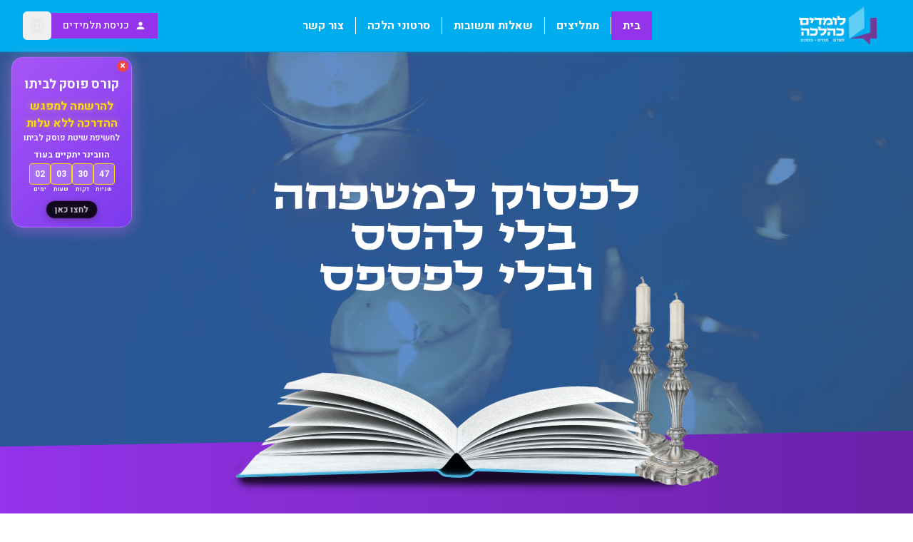

--- FILE ---
content_type: text/html; charset=UTF-8
request_url: https://lomdimkahalacha1.com/topic/%D7%A0%D7%95%D7%A9%D7%90-21/
body_size: 420
content:
<!doctype html>
<html lang="en">

<head>
  <!-- Google Tag Manager -->
  <script>(function(w,d,s,l,i){w[l]=w[l]||[];w[l].push({'gtm.start':
  new Date().getTime(),event:'gtm.js'});var f=d.getElementsByTagName(s)[0],
  j=d.createElement(s),dl=l!='dataLayer'?'&l='+l:'';j.async=true;j.src=
  'https://www.googletagmanager.com/gtm.js?id='+i+dl;f.parentNode.insertBefore(j,f);
  })(window,document,'script','dataLayer','GTM-MPXTXKDV');</script>
  <!-- End Google Tag Manager -->
  
  <meta charset="UTF-8" />
  <link rel="icon" type="image/png" href="/logo_Tab.png" />
  <meta name="viewport" content="width=device-width, initial-scale=1.0" />
  <meta name="color-scheme" content="light">
  <link href="https://fonts.googleapis.com/css2?family=Bona+Nova:ital,wght@0,400;0,700;1,400&display=swap" rel="stylesheet">
  <title>לומדים כהלכה</title>
  <script type="module" crossorigin src="/assets/index-B7p3nSj0.js"></script>
  <link rel="stylesheet" crossorigin href="/assets/index-CQoWe_Nk.css">
</head>

<body>
  <!-- Google Tag Manager (noscript) -->
  <noscript><iframe src="https://www.googletagmanager.com/ns.html?id=GTM-MPXTXKDV"
  height="0" width="0" style="display:none;visibility:hidden"></iframe></noscript>
  <!-- End Google Tag Manager (noscript) -->
  
  <div id="root"></div>
</body>

</html>

--- FILE ---
content_type: text/css; charset=UTF-8
request_url: https://lomdimkahalacha1.com/assets/index-CQoWe_Nk.css
body_size: 31810
content:
@import"https://fonts.googleapis.com/css2?family=Heebo:wght@300;400;500;600;700&display=swap";@import"https://fonts.googleapis.com/css2?family=Inter:wght@300;400;500;600;700&display=swap";@import"https://fonts.googleapis.com/css2?family=Bona+Nova:wght@400;700&display=swap";/*!
 * Quill Editor v1.3.7
 * https://quilljs.com/
 * Copyright (c) 2014, Jason Chen
 * Copyright (c) 2013, salesforce.com
 */.ql-container{box-sizing:border-box;font-family:Helvetica,Arial,sans-serif;font-size:13px;height:100%;margin:0;position:relative}.ql-container.ql-disabled .ql-tooltip{visibility:hidden}.ql-container.ql-disabled .ql-editor ul[data-checked]>li:before{pointer-events:none}.ql-clipboard{left:-100000px;height:1px;overflow-y:hidden;position:absolute;top:50%}.ql-clipboard p{margin:0;padding:0}.ql-editor{box-sizing:border-box;line-height:1.42;height:100%;outline:none;overflow-y:auto;padding:12px 15px;-o-tab-size:4;tab-size:4;-moz-tab-size:4;text-align:left;white-space:pre-wrap;word-wrap:break-word}.ql-editor>*{cursor:text}.ql-editor p,.ql-editor ol,.ql-editor ul,.ql-editor pre,.ql-editor blockquote,.ql-editor h1,.ql-editor h2,.ql-editor h3,.ql-editor h4,.ql-editor h5,.ql-editor h6{margin:0;padding:0;counter-reset:list-1 list-2 list-3 list-4 list-5 list-6 list-7 list-8 list-9}.ql-editor ol,.ql-editor ul{padding-left:1.5em}.ql-editor ol>li,.ql-editor ul>li{list-style-type:none}.ql-editor ul>li:before{content:"•"}.ql-editor ul[data-checked=true],.ql-editor ul[data-checked=false]{pointer-events:none}.ql-editor ul[data-checked=true]>li *,.ql-editor ul[data-checked=false]>li *{pointer-events:all}.ql-editor ul[data-checked=true]>li:before,.ql-editor ul[data-checked=false]>li:before{color:#777;cursor:pointer;pointer-events:all}.ql-editor ul[data-checked=true]>li:before{content:"☑"}.ql-editor ul[data-checked=false]>li:before{content:"☐"}.ql-editor li:before{display:inline-block;white-space:nowrap;width:1.2em}.ql-editor li:not(.ql-direction-rtl):before{margin-left:-1.5em;margin-right:.3em;text-align:right}.ql-editor li.ql-direction-rtl:before{margin-left:.3em;margin-right:-1.5em}.ql-editor ol li:not(.ql-direction-rtl),.ql-editor ul li:not(.ql-direction-rtl){padding-left:1.5em}.ql-editor ol li.ql-direction-rtl,.ql-editor ul li.ql-direction-rtl{padding-right:1.5em}.ql-editor ol li{counter-reset:list-1 list-2 list-3 list-4 list-5 list-6 list-7 list-8 list-9;counter-increment:list-0}.ql-editor ol li:before{content:counter(list-0,decimal) ". "}.ql-editor ol li.ql-indent-1{counter-increment:list-1}.ql-editor ol li.ql-indent-1:before{content:counter(list-1,lower-alpha) ". "}.ql-editor ol li.ql-indent-1{counter-reset:list-2 list-3 list-4 list-5 list-6 list-7 list-8 list-9}.ql-editor ol li.ql-indent-2{counter-increment:list-2}.ql-editor ol li.ql-indent-2:before{content:counter(list-2,lower-roman) ". "}.ql-editor ol li.ql-indent-2{counter-reset:list-3 list-4 list-5 list-6 list-7 list-8 list-9}.ql-editor ol li.ql-indent-3{counter-increment:list-3}.ql-editor ol li.ql-indent-3:before{content:counter(list-3,decimal) ". "}.ql-editor ol li.ql-indent-3{counter-reset:list-4 list-5 list-6 list-7 list-8 list-9}.ql-editor ol li.ql-indent-4{counter-increment:list-4}.ql-editor ol li.ql-indent-4:before{content:counter(list-4,lower-alpha) ". "}.ql-editor ol li.ql-indent-4{counter-reset:list-5 list-6 list-7 list-8 list-9}.ql-editor ol li.ql-indent-5{counter-increment:list-5}.ql-editor ol li.ql-indent-5:before{content:counter(list-5,lower-roman) ". "}.ql-editor ol li.ql-indent-5{counter-reset:list-6 list-7 list-8 list-9}.ql-editor ol li.ql-indent-6{counter-increment:list-6}.ql-editor ol li.ql-indent-6:before{content:counter(list-6,decimal) ". "}.ql-editor ol li.ql-indent-6{counter-reset:list-7 list-8 list-9}.ql-editor ol li.ql-indent-7{counter-increment:list-7}.ql-editor ol li.ql-indent-7:before{content:counter(list-7,lower-alpha) ". "}.ql-editor ol li.ql-indent-7{counter-reset:list-8 list-9}.ql-editor ol li.ql-indent-8{counter-increment:list-8}.ql-editor ol li.ql-indent-8:before{content:counter(list-8,lower-roman) ". "}.ql-editor ol li.ql-indent-8{counter-reset:list-9}.ql-editor ol li.ql-indent-9{counter-increment:list-9}.ql-editor ol li.ql-indent-9:before{content:counter(list-9,decimal) ". "}.ql-editor .ql-indent-1:not(.ql-direction-rtl){padding-left:3em}.ql-editor li.ql-indent-1:not(.ql-direction-rtl){padding-left:4.5em}.ql-editor .ql-indent-1.ql-direction-rtl.ql-align-right{padding-right:3em}.ql-editor li.ql-indent-1.ql-direction-rtl.ql-align-right{padding-right:4.5em}.ql-editor .ql-indent-2:not(.ql-direction-rtl){padding-left:6em}.ql-editor li.ql-indent-2:not(.ql-direction-rtl){padding-left:7.5em}.ql-editor .ql-indent-2.ql-direction-rtl.ql-align-right{padding-right:6em}.ql-editor li.ql-indent-2.ql-direction-rtl.ql-align-right{padding-right:7.5em}.ql-editor .ql-indent-3:not(.ql-direction-rtl){padding-left:9em}.ql-editor li.ql-indent-3:not(.ql-direction-rtl){padding-left:10.5em}.ql-editor .ql-indent-3.ql-direction-rtl.ql-align-right{padding-right:9em}.ql-editor li.ql-indent-3.ql-direction-rtl.ql-align-right{padding-right:10.5em}.ql-editor .ql-indent-4:not(.ql-direction-rtl){padding-left:12em}.ql-editor li.ql-indent-4:not(.ql-direction-rtl){padding-left:13.5em}.ql-editor .ql-indent-4.ql-direction-rtl.ql-align-right{padding-right:12em}.ql-editor li.ql-indent-4.ql-direction-rtl.ql-align-right{padding-right:13.5em}.ql-editor .ql-indent-5:not(.ql-direction-rtl){padding-left:15em}.ql-editor li.ql-indent-5:not(.ql-direction-rtl){padding-left:16.5em}.ql-editor .ql-indent-5.ql-direction-rtl.ql-align-right{padding-right:15em}.ql-editor li.ql-indent-5.ql-direction-rtl.ql-align-right{padding-right:16.5em}.ql-editor .ql-indent-6:not(.ql-direction-rtl){padding-left:18em}.ql-editor li.ql-indent-6:not(.ql-direction-rtl){padding-left:19.5em}.ql-editor .ql-indent-6.ql-direction-rtl.ql-align-right{padding-right:18em}.ql-editor li.ql-indent-6.ql-direction-rtl.ql-align-right{padding-right:19.5em}.ql-editor .ql-indent-7:not(.ql-direction-rtl){padding-left:21em}.ql-editor li.ql-indent-7:not(.ql-direction-rtl){padding-left:22.5em}.ql-editor .ql-indent-7.ql-direction-rtl.ql-align-right{padding-right:21em}.ql-editor li.ql-indent-7.ql-direction-rtl.ql-align-right{padding-right:22.5em}.ql-editor .ql-indent-8:not(.ql-direction-rtl){padding-left:24em}.ql-editor li.ql-indent-8:not(.ql-direction-rtl){padding-left:25.5em}.ql-editor .ql-indent-8.ql-direction-rtl.ql-align-right{padding-right:24em}.ql-editor li.ql-indent-8.ql-direction-rtl.ql-align-right{padding-right:25.5em}.ql-editor .ql-indent-9:not(.ql-direction-rtl){padding-left:27em}.ql-editor li.ql-indent-9:not(.ql-direction-rtl){padding-left:28.5em}.ql-editor .ql-indent-9.ql-direction-rtl.ql-align-right{padding-right:27em}.ql-editor li.ql-indent-9.ql-direction-rtl.ql-align-right{padding-right:28.5em}.ql-editor .ql-video{display:block;max-width:100%}.ql-editor .ql-video.ql-align-center{margin:0 auto}.ql-editor .ql-video.ql-align-right{margin:0 0 0 auto}.ql-editor .ql-bg-black{background-color:#000}.ql-editor .ql-bg-red{background-color:#e60000}.ql-editor .ql-bg-orange{background-color:#f90}.ql-editor .ql-bg-yellow{background-color:#ff0}.ql-editor .ql-bg-green{background-color:#008a00}.ql-editor .ql-bg-blue{background-color:#06c}.ql-editor .ql-bg-purple{background-color:#93f}.ql-editor .ql-color-white{color:#fff}.ql-editor .ql-color-red{color:#e60000}.ql-editor .ql-color-orange{color:#f90}.ql-editor .ql-color-yellow{color:#ff0}.ql-editor .ql-color-green{color:#008a00}.ql-editor .ql-color-blue{color:#06c}.ql-editor .ql-color-purple{color:#93f}.ql-editor .ql-font-serif{font-family:Georgia,Times New Roman,serif}.ql-editor .ql-font-monospace{font-family:Monaco,Courier New,monospace}.ql-editor .ql-size-small{font-size:.75em}.ql-editor .ql-size-large{font-size:1.5em}.ql-editor .ql-size-huge{font-size:2.5em}.ql-editor .ql-direction-rtl{direction:rtl;text-align:inherit}.ql-editor .ql-align-center{text-align:center}.ql-editor .ql-align-justify{text-align:justify}.ql-editor .ql-align-right{text-align:right}.ql-editor.ql-blank:before{color:#0009;content:attr(data-placeholder);font-style:italic;left:15px;pointer-events:none;position:absolute;right:15px}.ql-snow.ql-toolbar:after,.ql-snow .ql-toolbar:after{clear:both;content:"";display:table}.ql-snow.ql-toolbar button,.ql-snow .ql-toolbar button{background:none;border:none;cursor:pointer;display:inline-block;float:left;height:24px;padding:3px 5px;width:28px}.ql-snow.ql-toolbar button svg,.ql-snow .ql-toolbar button svg{float:left;height:100%}.ql-snow.ql-toolbar button:active:hover,.ql-snow .ql-toolbar button:active:hover{outline:none}.ql-snow.ql-toolbar input.ql-image[type=file],.ql-snow .ql-toolbar input.ql-image[type=file]{display:none}.ql-snow.ql-toolbar button:hover,.ql-snow .ql-toolbar button:hover,.ql-snow.ql-toolbar button:focus,.ql-snow .ql-toolbar button:focus,.ql-snow.ql-toolbar button.ql-active,.ql-snow .ql-toolbar button.ql-active,.ql-snow.ql-toolbar .ql-picker-label:hover,.ql-snow .ql-toolbar .ql-picker-label:hover,.ql-snow.ql-toolbar .ql-picker-label.ql-active,.ql-snow .ql-toolbar .ql-picker-label.ql-active,.ql-snow.ql-toolbar .ql-picker-item:hover,.ql-snow .ql-toolbar .ql-picker-item:hover,.ql-snow.ql-toolbar .ql-picker-item.ql-selected,.ql-snow .ql-toolbar .ql-picker-item.ql-selected{color:#06c}.ql-snow.ql-toolbar button:hover .ql-fill,.ql-snow .ql-toolbar button:hover .ql-fill,.ql-snow.ql-toolbar button:focus .ql-fill,.ql-snow .ql-toolbar button:focus .ql-fill,.ql-snow.ql-toolbar button.ql-active .ql-fill,.ql-snow .ql-toolbar button.ql-active .ql-fill,.ql-snow.ql-toolbar .ql-picker-label:hover .ql-fill,.ql-snow .ql-toolbar .ql-picker-label:hover .ql-fill,.ql-snow.ql-toolbar .ql-picker-label.ql-active .ql-fill,.ql-snow .ql-toolbar .ql-picker-label.ql-active .ql-fill,.ql-snow.ql-toolbar .ql-picker-item:hover .ql-fill,.ql-snow .ql-toolbar .ql-picker-item:hover .ql-fill,.ql-snow.ql-toolbar .ql-picker-item.ql-selected .ql-fill,.ql-snow .ql-toolbar .ql-picker-item.ql-selected .ql-fill,.ql-snow.ql-toolbar button:hover .ql-stroke.ql-fill,.ql-snow .ql-toolbar button:hover .ql-stroke.ql-fill,.ql-snow.ql-toolbar button:focus .ql-stroke.ql-fill,.ql-snow .ql-toolbar button:focus .ql-stroke.ql-fill,.ql-snow.ql-toolbar button.ql-active .ql-stroke.ql-fill,.ql-snow .ql-toolbar button.ql-active .ql-stroke.ql-fill,.ql-snow.ql-toolbar .ql-picker-label:hover .ql-stroke.ql-fill,.ql-snow .ql-toolbar .ql-picker-label:hover .ql-stroke.ql-fill,.ql-snow.ql-toolbar .ql-picker-label.ql-active .ql-stroke.ql-fill,.ql-snow .ql-toolbar .ql-picker-label.ql-active .ql-stroke.ql-fill,.ql-snow.ql-toolbar .ql-picker-item:hover .ql-stroke.ql-fill,.ql-snow .ql-toolbar .ql-picker-item:hover .ql-stroke.ql-fill,.ql-snow.ql-toolbar .ql-picker-item.ql-selected .ql-stroke.ql-fill,.ql-snow .ql-toolbar .ql-picker-item.ql-selected .ql-stroke.ql-fill{fill:#06c}.ql-snow.ql-toolbar button:hover .ql-stroke,.ql-snow .ql-toolbar button:hover .ql-stroke,.ql-snow.ql-toolbar button:focus .ql-stroke,.ql-snow .ql-toolbar button:focus .ql-stroke,.ql-snow.ql-toolbar button.ql-active .ql-stroke,.ql-snow .ql-toolbar button.ql-active .ql-stroke,.ql-snow.ql-toolbar .ql-picker-label:hover .ql-stroke,.ql-snow .ql-toolbar .ql-picker-label:hover .ql-stroke,.ql-snow.ql-toolbar .ql-picker-label.ql-active .ql-stroke,.ql-snow .ql-toolbar .ql-picker-label.ql-active .ql-stroke,.ql-snow.ql-toolbar .ql-picker-item:hover .ql-stroke,.ql-snow .ql-toolbar .ql-picker-item:hover .ql-stroke,.ql-snow.ql-toolbar .ql-picker-item.ql-selected .ql-stroke,.ql-snow .ql-toolbar .ql-picker-item.ql-selected .ql-stroke,.ql-snow.ql-toolbar button:hover .ql-stroke-miter,.ql-snow .ql-toolbar button:hover .ql-stroke-miter,.ql-snow.ql-toolbar button:focus .ql-stroke-miter,.ql-snow .ql-toolbar button:focus .ql-stroke-miter,.ql-snow.ql-toolbar button.ql-active .ql-stroke-miter,.ql-snow .ql-toolbar button.ql-active .ql-stroke-miter,.ql-snow.ql-toolbar .ql-picker-label:hover .ql-stroke-miter,.ql-snow .ql-toolbar .ql-picker-label:hover .ql-stroke-miter,.ql-snow.ql-toolbar .ql-picker-label.ql-active .ql-stroke-miter,.ql-snow .ql-toolbar .ql-picker-label.ql-active .ql-stroke-miter,.ql-snow.ql-toolbar .ql-picker-item:hover .ql-stroke-miter,.ql-snow .ql-toolbar .ql-picker-item:hover .ql-stroke-miter,.ql-snow.ql-toolbar .ql-picker-item.ql-selected .ql-stroke-miter,.ql-snow .ql-toolbar .ql-picker-item.ql-selected .ql-stroke-miter{stroke:#06c}@media (pointer: coarse){.ql-snow.ql-toolbar button:hover:not(.ql-active),.ql-snow .ql-toolbar button:hover:not(.ql-active){color:#444}.ql-snow.ql-toolbar button:hover:not(.ql-active) .ql-fill,.ql-snow .ql-toolbar button:hover:not(.ql-active) .ql-fill,.ql-snow.ql-toolbar button:hover:not(.ql-active) .ql-stroke.ql-fill,.ql-snow .ql-toolbar button:hover:not(.ql-active) .ql-stroke.ql-fill{fill:#444}.ql-snow.ql-toolbar button:hover:not(.ql-active) .ql-stroke,.ql-snow .ql-toolbar button:hover:not(.ql-active) .ql-stroke,.ql-snow.ql-toolbar button:hover:not(.ql-active) .ql-stroke-miter,.ql-snow .ql-toolbar button:hover:not(.ql-active) .ql-stroke-miter{stroke:#444}}.ql-snow,.ql-snow *{box-sizing:border-box}.ql-snow .ql-hidden{display:none}.ql-snow .ql-out-bottom,.ql-snow .ql-out-top{visibility:hidden}.ql-snow .ql-tooltip{position:absolute;transform:translateY(10px)}.ql-snow .ql-tooltip a{cursor:pointer;text-decoration:none}.ql-snow .ql-tooltip.ql-flip{transform:translateY(-10px)}.ql-snow .ql-formats{display:inline-block;vertical-align:middle}.ql-snow .ql-formats:after{clear:both;content:"";display:table}.ql-snow .ql-stroke{fill:none;stroke:#444;stroke-linecap:round;stroke-linejoin:round;stroke-width:2}.ql-snow .ql-stroke-miter{fill:none;stroke:#444;stroke-miterlimit:10;stroke-width:2}.ql-snow .ql-fill,.ql-snow .ql-stroke.ql-fill{fill:#444}.ql-snow .ql-empty{fill:none}.ql-snow .ql-even{fill-rule:evenodd}.ql-snow .ql-thin,.ql-snow .ql-stroke.ql-thin{stroke-width:1}.ql-snow .ql-transparent{opacity:.4}.ql-snow .ql-direction svg:last-child{display:none}.ql-snow .ql-direction.ql-active svg:last-child{display:inline}.ql-snow .ql-direction.ql-active svg:first-child{display:none}.ql-snow .ql-editor h1{font-size:2em}.ql-snow .ql-editor h2{font-size:1.5em}.ql-snow .ql-editor h3{font-size:1.17em}.ql-snow .ql-editor h4{font-size:1em}.ql-snow .ql-editor h5{font-size:.83em}.ql-snow .ql-editor h6{font-size:.67em}.ql-snow .ql-editor a{text-decoration:underline}.ql-snow .ql-editor blockquote{border-left:4px solid #ccc;margin-bottom:5px;margin-top:5px;padding-left:16px}.ql-snow .ql-editor code,.ql-snow .ql-editor pre{background-color:#f0f0f0;border-radius:3px}.ql-snow .ql-editor pre{white-space:pre-wrap;margin-bottom:5px;margin-top:5px;padding:5px 10px}.ql-snow .ql-editor code{font-size:85%;padding:2px 4px}.ql-snow .ql-editor pre.ql-syntax{background-color:#23241f;color:#f8f8f2;overflow:visible}.ql-snow .ql-editor img{max-width:100%}.ql-snow .ql-picker{color:#444;display:inline-block;float:left;font-size:14px;font-weight:500;height:24px;position:relative;vertical-align:middle}.ql-snow .ql-picker-label{cursor:pointer;display:inline-block;height:100%;padding-left:8px;padding-right:2px;position:relative;width:100%}.ql-snow .ql-picker-label:before{display:inline-block;line-height:22px}.ql-snow .ql-picker-options{background-color:#fff;display:none;min-width:100%;padding:4px 8px;position:absolute;white-space:nowrap}.ql-snow .ql-picker-options .ql-picker-item{cursor:pointer;display:block;padding-bottom:5px;padding-top:5px}.ql-snow .ql-picker.ql-expanded .ql-picker-label{color:#ccc;z-index:2}.ql-snow .ql-picker.ql-expanded .ql-picker-label .ql-fill{fill:#ccc}.ql-snow .ql-picker.ql-expanded .ql-picker-label .ql-stroke{stroke:#ccc}.ql-snow .ql-picker.ql-expanded .ql-picker-options{display:block;margin-top:-1px;top:100%;z-index:1}.ql-snow .ql-color-picker,.ql-snow .ql-icon-picker{width:28px}.ql-snow .ql-color-picker .ql-picker-label,.ql-snow .ql-icon-picker .ql-picker-label{padding:2px 4px}.ql-snow .ql-color-picker .ql-picker-label svg,.ql-snow .ql-icon-picker .ql-picker-label svg{right:4px}.ql-snow .ql-icon-picker .ql-picker-options{padding:4px 0}.ql-snow .ql-icon-picker .ql-picker-item{height:24px;width:24px;padding:2px 4px}.ql-snow .ql-color-picker .ql-picker-options{padding:3px 5px;width:152px}.ql-snow .ql-color-picker .ql-picker-item{border:1px solid transparent;float:left;height:16px;margin:2px;padding:0;width:16px}.ql-snow .ql-picker:not(.ql-color-picker):not(.ql-icon-picker) svg{position:absolute;margin-top:-9px;right:0;top:50%;width:18px}.ql-snow .ql-picker.ql-header .ql-picker-label[data-label]:not([data-label=""]):before,.ql-snow .ql-picker.ql-font .ql-picker-label[data-label]:not([data-label=""]):before,.ql-snow .ql-picker.ql-size .ql-picker-label[data-label]:not([data-label=""]):before,.ql-snow .ql-picker.ql-header .ql-picker-item[data-label]:not([data-label=""]):before,.ql-snow .ql-picker.ql-font .ql-picker-item[data-label]:not([data-label=""]):before,.ql-snow .ql-picker.ql-size .ql-picker-item[data-label]:not([data-label=""]):before{content:attr(data-label)}.ql-snow .ql-picker.ql-header{width:98px}.ql-snow .ql-picker.ql-header .ql-picker-label:before,.ql-snow .ql-picker.ql-header .ql-picker-item:before{content:"Normal"}.ql-snow .ql-picker.ql-header .ql-picker-label[data-value="1"]:before,.ql-snow .ql-picker.ql-header .ql-picker-item[data-value="1"]:before{content:"Heading 1"}.ql-snow .ql-picker.ql-header .ql-picker-label[data-value="2"]:before,.ql-snow .ql-picker.ql-header .ql-picker-item[data-value="2"]:before{content:"Heading 2"}.ql-snow .ql-picker.ql-header .ql-picker-label[data-value="3"]:before,.ql-snow .ql-picker.ql-header .ql-picker-item[data-value="3"]:before{content:"Heading 3"}.ql-snow .ql-picker.ql-header .ql-picker-label[data-value="4"]:before,.ql-snow .ql-picker.ql-header .ql-picker-item[data-value="4"]:before{content:"Heading 4"}.ql-snow .ql-picker.ql-header .ql-picker-label[data-value="5"]:before,.ql-snow .ql-picker.ql-header .ql-picker-item[data-value="5"]:before{content:"Heading 5"}.ql-snow .ql-picker.ql-header .ql-picker-label[data-value="6"]:before,.ql-snow .ql-picker.ql-header .ql-picker-item[data-value="6"]:before{content:"Heading 6"}.ql-snow .ql-picker.ql-header .ql-picker-item[data-value="1"]:before{font-size:2em}.ql-snow .ql-picker.ql-header .ql-picker-item[data-value="2"]:before{font-size:1.5em}.ql-snow .ql-picker.ql-header .ql-picker-item[data-value="3"]:before{font-size:1.17em}.ql-snow .ql-picker.ql-header .ql-picker-item[data-value="4"]:before{font-size:1em}.ql-snow .ql-picker.ql-header .ql-picker-item[data-value="5"]:before{font-size:.83em}.ql-snow .ql-picker.ql-header .ql-picker-item[data-value="6"]:before{font-size:.67em}.ql-snow .ql-picker.ql-font{width:108px}.ql-snow .ql-picker.ql-font .ql-picker-label:before,.ql-snow .ql-picker.ql-font .ql-picker-item:before{content:"Sans Serif"}.ql-snow .ql-picker.ql-font .ql-picker-label[data-value=serif]:before,.ql-snow .ql-picker.ql-font .ql-picker-item[data-value=serif]:before{content:"Serif"}.ql-snow .ql-picker.ql-font .ql-picker-label[data-value=monospace]:before,.ql-snow .ql-picker.ql-font .ql-picker-item[data-value=monospace]:before{content:"Monospace"}.ql-snow .ql-picker.ql-font .ql-picker-item[data-value=serif]:before{font-family:Georgia,Times New Roman,serif}.ql-snow .ql-picker.ql-font .ql-picker-item[data-value=monospace]:before{font-family:Monaco,Courier New,monospace}.ql-snow .ql-picker.ql-size{width:98px}.ql-snow .ql-picker.ql-size .ql-picker-label:before,.ql-snow .ql-picker.ql-size .ql-picker-item:before{content:"Normal"}.ql-snow .ql-picker.ql-size .ql-picker-label[data-value=small]:before,.ql-snow .ql-picker.ql-size .ql-picker-item[data-value=small]:before{content:"Small"}.ql-snow .ql-picker.ql-size .ql-picker-label[data-value=large]:before,.ql-snow .ql-picker.ql-size .ql-picker-item[data-value=large]:before{content:"Large"}.ql-snow .ql-picker.ql-size .ql-picker-label[data-value=huge]:before,.ql-snow .ql-picker.ql-size .ql-picker-item[data-value=huge]:before{content:"Huge"}.ql-snow .ql-picker.ql-size .ql-picker-item[data-value=small]:before{font-size:10px}.ql-snow .ql-picker.ql-size .ql-picker-item[data-value=large]:before{font-size:18px}.ql-snow .ql-picker.ql-size .ql-picker-item[data-value=huge]:before{font-size:32px}.ql-snow .ql-color-picker.ql-background .ql-picker-item{background-color:#fff}.ql-snow .ql-color-picker.ql-color .ql-picker-item{background-color:#000}.ql-toolbar.ql-snow{border:1px solid #ccc;box-sizing:border-box;font-family:Helvetica Neue,Helvetica,Arial,sans-serif;padding:8px}.ql-toolbar.ql-snow .ql-formats{margin-right:15px}.ql-toolbar.ql-snow .ql-picker-label{border:1px solid transparent}.ql-toolbar.ql-snow .ql-picker-options{border:1px solid transparent;box-shadow:#0003 0 2px 8px}.ql-toolbar.ql-snow .ql-picker.ql-expanded .ql-picker-label,.ql-toolbar.ql-snow .ql-picker.ql-expanded .ql-picker-options{border-color:#ccc}.ql-toolbar.ql-snow .ql-color-picker .ql-picker-item.ql-selected,.ql-toolbar.ql-snow .ql-color-picker .ql-picker-item:hover{border-color:#000}.ql-toolbar.ql-snow+.ql-container.ql-snow{border-top:0px}.ql-snow .ql-tooltip{background-color:#fff;border:1px solid #ccc;box-shadow:0 0 5px #ddd;color:#444;padding:5px 12px;white-space:nowrap}.ql-snow .ql-tooltip:before{content:"Visit URL:";line-height:26px;margin-right:8px}.ql-snow .ql-tooltip input[type=text]{display:none;border:1px solid #ccc;font-size:13px;height:26px;margin:0;padding:3px 5px;width:170px}.ql-snow .ql-tooltip a.ql-preview{display:inline-block;max-width:200px;overflow-x:hidden;text-overflow:ellipsis;vertical-align:top}.ql-snow .ql-tooltip a.ql-action:after{border-right:1px solid #ccc;content:"Edit";margin-left:16px;padding-right:8px}.ql-snow .ql-tooltip a.ql-remove:before{content:"Remove";margin-left:8px}.ql-snow .ql-tooltip a{line-height:26px}.ql-snow .ql-tooltip.ql-editing a.ql-preview,.ql-snow .ql-tooltip.ql-editing a.ql-remove{display:none}.ql-snow .ql-tooltip.ql-editing input[type=text]{display:inline-block}.ql-snow .ql-tooltip.ql-editing a.ql-action:after{border-right:0px;content:"Save";padding-right:0}.ql-snow .ql-tooltip[data-mode=link]:before{content:"Enter link:"}.ql-snow .ql-tooltip[data-mode=formula]:before{content:"Enter formula:"}.ql-snow .ql-tooltip[data-mode=video]:before{content:"Enter video:"}.ql-snow a{color:#06c}.ql-container.ql-snow{border:1px solid #ccc}*,:before,:after{--tw-border-spacing-x: 0;--tw-border-spacing-y: 0;--tw-translate-x: 0;--tw-translate-y: 0;--tw-rotate: 0;--tw-skew-x: 0;--tw-skew-y: 0;--tw-scale-x: 1;--tw-scale-y: 1;--tw-pan-x: ;--tw-pan-y: ;--tw-pinch-zoom: ;--tw-scroll-snap-strictness: proximity;--tw-gradient-from-position: ;--tw-gradient-via-position: ;--tw-gradient-to-position: ;--tw-ordinal: ;--tw-slashed-zero: ;--tw-numeric-figure: ;--tw-numeric-spacing: ;--tw-numeric-fraction: ;--tw-ring-inset: ;--tw-ring-offset-width: 0px;--tw-ring-offset-color: #fff;--tw-ring-color: rgb(59 130 246 / .5);--tw-ring-offset-shadow: 0 0 #0000;--tw-ring-shadow: 0 0 #0000;--tw-shadow: 0 0 #0000;--tw-shadow-colored: 0 0 #0000;--tw-blur: ;--tw-brightness: ;--tw-contrast: ;--tw-grayscale: ;--tw-hue-rotate: ;--tw-invert: ;--tw-saturate: ;--tw-sepia: ;--tw-drop-shadow: ;--tw-backdrop-blur: ;--tw-backdrop-brightness: ;--tw-backdrop-contrast: ;--tw-backdrop-grayscale: ;--tw-backdrop-hue-rotate: ;--tw-backdrop-invert: ;--tw-backdrop-opacity: ;--tw-backdrop-saturate: ;--tw-backdrop-sepia: ;--tw-contain-size: ;--tw-contain-layout: ;--tw-contain-paint: ;--tw-contain-style: }::backdrop{--tw-border-spacing-x: 0;--tw-border-spacing-y: 0;--tw-translate-x: 0;--tw-translate-y: 0;--tw-rotate: 0;--tw-skew-x: 0;--tw-skew-y: 0;--tw-scale-x: 1;--tw-scale-y: 1;--tw-pan-x: ;--tw-pan-y: ;--tw-pinch-zoom: ;--tw-scroll-snap-strictness: proximity;--tw-gradient-from-position: ;--tw-gradient-via-position: ;--tw-gradient-to-position: ;--tw-ordinal: ;--tw-slashed-zero: ;--tw-numeric-figure: ;--tw-numeric-spacing: ;--tw-numeric-fraction: ;--tw-ring-inset: ;--tw-ring-offset-width: 0px;--tw-ring-offset-color: #fff;--tw-ring-color: rgb(59 130 246 / .5);--tw-ring-offset-shadow: 0 0 #0000;--tw-ring-shadow: 0 0 #0000;--tw-shadow: 0 0 #0000;--tw-shadow-colored: 0 0 #0000;--tw-blur: ;--tw-brightness: ;--tw-contrast: ;--tw-grayscale: ;--tw-hue-rotate: ;--tw-invert: ;--tw-saturate: ;--tw-sepia: ;--tw-drop-shadow: ;--tw-backdrop-blur: ;--tw-backdrop-brightness: ;--tw-backdrop-contrast: ;--tw-backdrop-grayscale: ;--tw-backdrop-hue-rotate: ;--tw-backdrop-invert: ;--tw-backdrop-opacity: ;--tw-backdrop-saturate: ;--tw-backdrop-sepia: ;--tw-contain-size: ;--tw-contain-layout: ;--tw-contain-paint: ;--tw-contain-style: }*,:before,:after{box-sizing:border-box;border-width:0;border-style:solid;border-color:#e5e7eb}:before,:after{--tw-content: ""}html,:host{line-height:1.5;-webkit-text-size-adjust:100%;-moz-tab-size:4;-o-tab-size:4;tab-size:4;font-family:ui-sans-serif,system-ui,sans-serif,"Apple Color Emoji","Segoe UI Emoji",Segoe UI Symbol,"Noto Color Emoji";font-feature-settings:normal;font-variation-settings:normal;-webkit-tap-highlight-color:transparent}body{margin:0;line-height:inherit}hr{height:0;color:inherit;border-top-width:1px}abbr:where([title]){-webkit-text-decoration:underline dotted;text-decoration:underline dotted}h1,h2,h3,h4,h5,h6{font-size:inherit;font-weight:inherit}a{color:inherit;text-decoration:inherit}b,strong{font-weight:bolder}code,kbd,samp,pre{font-family:JetBrains Mono,Fira Code,monospace;font-feature-settings:normal;font-variation-settings:normal;font-size:1em}small{font-size:80%}sub,sup{font-size:75%;line-height:0;position:relative;vertical-align:baseline}sub{bottom:-.25em}sup{top:-.5em}table{text-indent:0;border-color:inherit;border-collapse:collapse}button,input,optgroup,select,textarea{font-family:inherit;font-feature-settings:inherit;font-variation-settings:inherit;font-size:100%;font-weight:inherit;line-height:inherit;letter-spacing:inherit;color:inherit;margin:0;padding:0}button,select{text-transform:none}button,input:where([type=button]),input:where([type=reset]),input:where([type=submit]){-webkit-appearance:button;background-color:transparent;background-image:none}:-moz-focusring{outline:auto}:-moz-ui-invalid{box-shadow:none}progress{vertical-align:baseline}::-webkit-inner-spin-button,::-webkit-outer-spin-button{height:auto}[type=search]{-webkit-appearance:textfield;outline-offset:-2px}::-webkit-search-decoration{-webkit-appearance:none}::-webkit-file-upload-button{-webkit-appearance:button;font:inherit}summary{display:list-item}blockquote,dl,dd,h1,h2,h3,h4,h5,h6,hr,figure,p,pre{margin:0}fieldset{margin:0;padding:0}legend{padding:0}ol,ul,menu{list-style:none;margin:0;padding:0}dialog{padding:0}textarea{resize:vertical}input::-moz-placeholder,textarea::-moz-placeholder{opacity:1;color:#9ca3af}input::placeholder,textarea::placeholder{opacity:1;color:#9ca3af}button,[role=button]{cursor:pointer}:disabled{cursor:default}img,svg,video,canvas,audio,iframe,embed,object{display:block;vertical-align:middle}img,video{max-width:100%;height:auto}[hidden]:where(:not([hidden=until-found])){display:none}body{color:hsl(var(--foreground));margin:0;min-height:100vh;font-family:Inter,-apple-system,BlinkMacSystemFont,Segoe UI,Roboto,sans-serif}h1,h2,h3,h4,h5,h6{font-weight:600;line-height:1.2;color:hsl(var(--foreground))}.btn-primary{border-radius:var(--radius);--tw-bg-opacity: 1;background-color:rgb(37 99 235 / var(--tw-bg-opacity, 1));padding:.75rem 1.5rem;font-weight:500;--tw-text-opacity: 1;color:rgb(255 255 255 / var(--tw-text-opacity, 1));--tw-shadow: 0 10px 15px -3px rgb(0 0 0 / .1), 0 4px 6px -4px rgb(0 0 0 / .1);--tw-shadow-colored: 0 10px 15px -3px var(--tw-shadow-color), 0 4px 6px -4px var(--tw-shadow-color);box-shadow:var(--tw-ring-offset-shadow, 0 0 #0000),var(--tw-ring-shadow, 0 0 #0000),var(--tw-shadow);transition-property:all;transition-timing-function:cubic-bezier(.4,0,.2,1);transition-duration:.2s;animation-duration:.2s}.btn-primary:hover{--tw-bg-opacity: 1;background-color:rgb(29 78 216 / var(--tw-bg-opacity, 1))}.input-field{width:100%;border-radius:var(--radius);border-width:1px;--tw-border-opacity: 1;border-color:rgb(209 213 219 / var(--tw-border-opacity, 1));--tw-bg-opacity: 1;background-color:rgb(255 255 255 / var(--tw-bg-opacity, 1));padding:.75rem 1rem;transition-property:color,background-color,border-color,text-decoration-color,fill,stroke;transition-timing-function:cubic-bezier(.4,0,.2,1);transition-duration:.15s}.input-field:focus{--tw-border-opacity: 1;border-color:rgb(59 130 246 / var(--tw-border-opacity, 1));--tw-ring-offset-shadow: var(--tw-ring-inset) 0 0 0 var(--tw-ring-offset-width) var(--tw-ring-offset-color);--tw-ring-shadow: var(--tw-ring-inset) 0 0 0 calc(2px + var(--tw-ring-offset-width)) var(--tw-ring-color);box-shadow:var(--tw-ring-offset-shadow),var(--tw-ring-shadow),var(--tw-shadow, 0 0 #0000);--tw-ring-opacity: 1;--tw-ring-color: rgb(59 130 246 / var(--tw-ring-opacity, 1))}.card{background-color:#fff;border-radius:.75rem;box-shadow:0 2px 15px -3px #00000012,0 10px 20px -2px #0000000a;border:1px solid #e5e7eb;transition:all .2s ease-in-out}.card:hover{box-shadow:0 10px 25px -3px #0000001a,0 4px 6px -2px #0000000d;border-color:#b8d99f}.card{padding:1.5rem}.container{width:100%;margin-right:auto;margin-left:auto;padding-right:2rem;padding-left:2rem}@media (min-width: 1400px){.container{max-width:1400px}}.hebrew-text{font-family:Heebo,system-ui,sans-serif;font-feature-settings:"kern" 1,"liga" 1;direction:rtl}.english-text{font-family:Inter,system-ui,sans-serif;direction:ltr}.btn-primary{background-color:#00adee;color:#fff;padding:.75rem 1.5rem;border-radius:var(--radius);font-weight:500;transition:all .2s ease-in-out}.btn-primary:hover{background-color:#0098d4;box-shadow:0 4px 12px #00adee4d}.btn-primary:focus{outline:none;box-shadow:0 0 0 3px #00adee4d}.status-badge{display:inline-flex;align-items:center;padding:.25rem .75rem;border-radius:9999px;font-size:.75rem;font-weight:500}.admin-card{background-color:#fff;border-radius:.75rem;box-shadow:0 2px 15px -3px #00000012,0 10px 20px -2px #0000000a;border:1px solid #e5e7eb;transition:all .2s ease-in-out}.admin-card:hover{box-shadow:0 10px 25px -3px #0000001a,0 4px 6px -2px #0000000d;border-color:#b8d99f}.sr-only{position:absolute;width:1px;height:1px;padding:0;margin:-1px;overflow:hidden;clip:rect(0,0,0,0);white-space:nowrap;border-width:0}.pointer-events-none{pointer-events:none}.pointer-events-auto{pointer-events:auto}.visible{visibility:visible}.collapse{visibility:collapse}.static{position:static}.fixed{position:fixed}.absolute{position:absolute}.relative{position:relative}.sticky{position:sticky}.inset-0{top:0;right:0;bottom:0;left:0}.inset-y-0{top:0;bottom:0}.-bottom-10{bottom:-2.5rem}.-bottom-4{bottom:-1rem}.-bottom-6{bottom:-1.5rem}.-left-10{left:-2.5rem}.-left-12{left:-3rem}.-left-2{left:-.5rem}.-left-3{left:-.75rem}.-left-6{left:-1.5rem}.-right-0{right:-0px}.-right-1{right:-.25rem}.-right-12{right:-3rem}.-right-14{right:-3.5rem}.-right-2{right:-.5rem}.-right-4{right:-1rem}.-top-0{top:-0px}.-top-1{top:-.25rem}.-top-10{top:-2.5rem}.-top-2{top:-.5rem}.-top-4{top:-1rem}.-top-8{top:-2rem}.bottom-0{bottom:0}.bottom-1{bottom:.25rem}.bottom-1\/3{bottom:33.333333%}.bottom-1\/4{bottom:25%}.bottom-2{bottom:.5rem}.bottom-20{bottom:5rem}.bottom-32{bottom:8rem}.bottom-4{bottom:1rem}.bottom-44{bottom:11rem}.bottom-52{bottom:13rem}.bottom-6{bottom:1.5rem}.bottom-8{bottom:2rem}.left-0{left:0}.left-1\/2{left:50%}.left-1\/3{left:33.333333%}.left-1\/4{left:25%}.left-10{left:2.5rem}.left-12{left:3rem}.left-14{left:3.5rem}.left-16{left:4rem}.left-2{left:.5rem}.left-20{left:5rem}.left-3{left:.75rem}.left-32{left:8rem}.left-4{left:1rem}.left-40{left:10rem}.left-6{left:1.5rem}.left-8{left:2rem}.left-\[50\%\]{left:50%}.right-0{right:0}.right-1{right:.25rem}.right-1\/3{right:33.333333%}.right-1\/4{right:25%}.right-10{right:2.5rem}.right-12{right:3rem}.right-16{right:4rem}.right-2{right:.5rem}.right-20{right:5rem}.right-3{right:.75rem}.right-32{right:8rem}.right-4{right:1rem}.right-40{right:10rem}.right-5{right:1.25rem}.right-6{right:1.5rem}.right-8{right:2rem}.top-0{top:0}.top-1{top:.25rem}.top-1\/2{top:50%}.top-1\/3{top:33.333333%}.top-1\/4{top:25%}.top-10{top:2.5rem}.top-12{top:3rem}.top-16{top:4rem}.top-2{top:.5rem}.top-2\/3{top:66.666667%}.top-20{top:5rem}.top-3{top:.75rem}.top-3\/4{top:75%}.top-32{top:8rem}.top-4{top:1rem}.top-40{top:10rem}.top-8{top:2rem}.top-\[50\%\]{top:50%}.z-0{z-index:0}.z-10{z-index:10}.z-20{z-index:20}.z-30{z-index:30}.z-40{z-index:40}.z-50{z-index:50}.z-\[100\]{z-index:100}.z-\[107\]{z-index:107}.z-\[108\]{z-index:108}.z-\[120\]{z-index:120}.z-\[150\]{z-index:150}.z-\[155\]{z-index:155}.z-\[60\]{z-index:60}.order-1{order:1}.order-2{order:2}.col-span-full{grid-column:1 / -1}.m-4{margin:1rem}.m-auto{margin:auto}.-mx-1{margin-left:-.25rem;margin-right:-.25rem}.-mx-4{margin-left:-1rem;margin-right:-1rem}.mx-4{margin-left:1rem;margin-right:1rem}.mx-auto{margin-left:auto;margin-right:auto}.my-1{margin-top:.25rem;margin-bottom:.25rem}.my-4{margin-top:1rem;margin-bottom:1rem}.my-6{margin-top:1.5rem;margin-bottom:1.5rem}.-mb-px{margin-bottom:-1px}.-ml-1{margin-left:-.25rem}.mb-0{margin-bottom:0}.mb-1{margin-bottom:.25rem}.mb-10{margin-bottom:2.5rem}.mb-12{margin-bottom:3rem}.mb-2{margin-bottom:.5rem}.mb-3{margin-bottom:.75rem}.mb-4{margin-bottom:1rem}.mb-6{margin-bottom:1.5rem}.mb-8{margin-bottom:2rem}.me-2{margin-inline-end:.5rem}.me-8{margin-inline-end:2rem}.ml-1{margin-left:.25rem}.ml-2{margin-left:.5rem}.ml-3{margin-left:.75rem}.ml-4{margin-left:1rem}.ml-6{margin-left:1.5rem}.ml-auto{margin-left:auto}.mr-1{margin-right:.25rem}.mr-2{margin-right:.5rem}.mr-3{margin-right:.75rem}.mr-4{margin-right:1rem}.mr-6{margin-right:1.5rem}.mr-8{margin-right:2rem}.mr-auto{margin-right:auto}.ms-2{margin-inline-start:.5rem}.mt-0\.5{margin-top:.125rem}.mt-1{margin-top:.25rem}.mt-10{margin-top:2.5rem}.mt-12{margin-top:3rem}.mt-16{margin-top:4rem}.mt-2{margin-top:.5rem}.mt-3{margin-top:.75rem}.mt-4{margin-top:1rem}.mt-6{margin-top:1.5rem}.mt-8{margin-top:2rem}.mt-auto{margin-top:auto}.line-clamp-1{overflow:hidden;display:-webkit-box;-webkit-box-orient:vertical;-webkit-line-clamp:1}.line-clamp-2{overflow:hidden;display:-webkit-box;-webkit-box-orient:vertical;-webkit-line-clamp:2}.block{display:block}.inline-block{display:inline-block}.inline{display:inline}.flex{display:flex}.inline-flex{display:inline-flex}.table{display:table}.grid{display:grid}.hidden{display:none}.aspect-video{aspect-ratio:16 / 9}.h-0\.5{height:.125rem}.h-1{height:.25rem}.h-1\.5{height:.375rem}.h-10{height:2.5rem}.h-12{height:3rem}.h-14{height:3.5rem}.h-16{height:4rem}.h-18{height:4.5rem}.h-2{height:.5rem}.h-20{height:5rem}.h-24{height:6rem}.h-28{height:7rem}.h-3{height:.75rem}.h-3\.5{height:.875rem}.h-32{height:8rem}.h-4{height:1rem}.h-48{height:12rem}.h-5{height:1.25rem}.h-6{height:1.5rem}.h-64{height:16rem}.h-7{height:1.75rem}.h-8{height:2rem}.h-9{height:2.25rem}.h-96{height:24rem}.h-auto{height:auto}.h-full{height:100%}.h-px{height:1px}.max-h-0{max-height:0px}.max-h-16{max-height:4rem}.max-h-28{max-height:7rem}.max-h-32{max-height:8rem}.max-h-40{max-height:10rem}.max-h-48{max-height:12rem}.max-h-60{max-height:15rem}.max-h-64{max-height:16rem}.max-h-72{max-height:18rem}.max-h-96{max-height:24rem}.max-h-\[70vh\]{max-height:70vh}.max-h-\[80vh\]{max-height:80vh}.max-h-\[90vh\]{max-height:90vh}.max-h-\[95vh\]{max-height:95vh}.max-h-\[calc\(90vh-200px\)\]{max-height:calc(90vh - 200px)}.min-h-12{min-height:3rem}.min-h-14{min-height:3.5rem}.min-h-16{min-height:4rem}.min-h-64{min-height:16rem}.min-h-\[100px\]{min-height:100px}.min-h-\[120px\]{min-height:120px}.min-h-\[270px\]{min-height:270px}.min-h-\[3rem\]{min-height:3rem}.min-h-\[40px\]{min-height:40px}.min-h-\[80px\]{min-height:80px}.min-h-screen{min-height:100vh}.w-1{width:.25rem}.w-10{width:2.5rem}.w-12{width:3rem}.w-14{width:3.5rem}.w-16{width:4rem}.w-18{width:4.5rem}.w-2{width:.5rem}.w-2\/5{width:40%}.w-20{width:5rem}.w-24{width:6rem}.w-28{width:7rem}.w-3{width:.75rem}.w-3\.5{width:.875rem}.w-3\/4{width:75%}.w-32{width:8rem}.w-36{width:9rem}.w-4{width:1rem}.w-4\/5{width:80%}.w-40{width:10rem}.w-44{width:11rem}.w-48{width:12rem}.w-5{width:1.25rem}.w-5\/6{width:83.333333%}.w-56{width:14rem}.w-6{width:1.5rem}.w-64{width:16rem}.w-7{width:1.75rem}.w-8{width:2rem}.w-80{width:20rem}.w-9{width:2.25rem}.w-\[95vw\]{width:95vw}.w-auto{width:auto}.w-full{width:100%}.w-px{width:1px}.min-w-0{min-width:0px}.min-w-20{min-width:5rem}.min-w-24{min-width:6rem}.min-w-28{min-width:7rem}.min-w-32{min-width:8rem}.min-w-48{min-width:12rem}.min-w-64{min-width:16rem}.min-w-80{min-width:20rem}.min-w-\[200px\]{min-width:200px}.min-w-\[20px\]{min-width:20px}.min-w-\[8rem\]{min-width:8rem}.min-w-full{min-width:100%}.max-w-24{max-width:6rem}.max-w-2xl{max-width:42rem}.max-w-32{max-width:8rem}.max-w-3xl{max-width:48rem}.max-w-48{max-width:12rem}.max-w-4xl{max-width:56rem}.max-w-5xl{max-width:64rem}.max-w-6xl{max-width:72rem}.max-w-7xl{max-width:80rem}.max-w-\[180px\]{max-width:180px}.max-w-\[80\%\]{max-width:80%}.max-w-full{max-width:100%}.max-w-lg{max-width:32rem}.max-w-md{max-width:28rem}.max-w-none{max-width:none}.max-w-sm{max-width:24rem}.max-w-xl{max-width:36rem}.max-w-xs{max-width:20rem}.flex-1{flex:1 1 0%}.flex-shrink-0,.shrink-0{flex-shrink:0}.flex-grow{flex-grow:1}.table-auto{table-layout:auto}.border-collapse{border-collapse:collapse}.-translate-x-1\/2{--tw-translate-x: -50%;transform:translate(var(--tw-translate-x),var(--tw-translate-y)) rotate(var(--tw-rotate)) skew(var(--tw-skew-x)) skewY(var(--tw-skew-y)) scaleX(var(--tw-scale-x)) scaleY(var(--tw-scale-y))}.-translate-x-full{--tw-translate-x: -100%;transform:translate(var(--tw-translate-x),var(--tw-translate-y)) rotate(var(--tw-rotate)) skew(var(--tw-skew-x)) skewY(var(--tw-skew-y)) scaleX(var(--tw-scale-x)) scaleY(var(--tw-scale-y))}.-translate-y-1\/2{--tw-translate-y: -50%;transform:translate(var(--tw-translate-x),var(--tw-translate-y)) rotate(var(--tw-rotate)) skew(var(--tw-skew-x)) skewY(var(--tw-skew-y)) scaleX(var(--tw-scale-x)) scaleY(var(--tw-scale-y))}.-translate-y-4{--tw-translate-y: -1rem;transform:translate(var(--tw-translate-x),var(--tw-translate-y)) rotate(var(--tw-rotate)) skew(var(--tw-skew-x)) skewY(var(--tw-skew-y)) scaleX(var(--tw-scale-x)) scaleY(var(--tw-scale-y))}.translate-x-\[-50\%\]{--tw-translate-x: -50%;transform:translate(var(--tw-translate-x),var(--tw-translate-y)) rotate(var(--tw-rotate)) skew(var(--tw-skew-x)) skewY(var(--tw-skew-y)) scaleX(var(--tw-scale-x)) scaleY(var(--tw-scale-y))}.translate-y-\[-50\%\]{--tw-translate-y: -50%;transform:translate(var(--tw-translate-x),var(--tw-translate-y)) rotate(var(--tw-rotate)) skew(var(--tw-skew-x)) skewY(var(--tw-skew-y)) scaleX(var(--tw-scale-x)) scaleY(var(--tw-scale-y))}.-skew-y-1{--tw-skew-y: -1deg;transform:translate(var(--tw-translate-x),var(--tw-translate-y)) rotate(var(--tw-rotate)) skew(var(--tw-skew-x)) skewY(var(--tw-skew-y)) scaleX(var(--tw-scale-x)) scaleY(var(--tw-scale-y))}.skew-y-1{--tw-skew-y: 1deg;transform:translate(var(--tw-translate-x),var(--tw-translate-y)) rotate(var(--tw-rotate)) skew(var(--tw-skew-x)) skewY(var(--tw-skew-y)) scaleX(var(--tw-scale-x)) scaleY(var(--tw-scale-y))}.scale-105{--tw-scale-x: 1.05;--tw-scale-y: 1.05;transform:translate(var(--tw-translate-x),var(--tw-translate-y)) rotate(var(--tw-rotate)) skew(var(--tw-skew-x)) skewY(var(--tw-skew-y)) scaleX(var(--tw-scale-x)) scaleY(var(--tw-scale-y))}.scale-125{--tw-scale-x: 1.25;--tw-scale-y: 1.25;transform:translate(var(--tw-translate-x),var(--tw-translate-y)) rotate(var(--tw-rotate)) skew(var(--tw-skew-x)) skewY(var(--tw-skew-y)) scaleX(var(--tw-scale-x)) scaleY(var(--tw-scale-y))}.transform{transform:translate(var(--tw-translate-x),var(--tw-translate-y)) rotate(var(--tw-rotate)) skew(var(--tw-skew-x)) skewY(var(--tw-skew-y)) scaleX(var(--tw-scale-x)) scaleY(var(--tw-scale-y))}@keyframes bounce{0%,to{transform:translateY(-25%);animation-timing-function:cubic-bezier(.8,0,1,1)}50%{transform:none;animation-timing-function:cubic-bezier(0,0,.2,1)}}.animate-bounce{animation:bounce 1s infinite}@keyframes ping{75%,to{transform:scale(2);opacity:0}}.animate-ping{animation:ping 1s cubic-bezier(0,0,.2,1) infinite}@keyframes pulse{50%{opacity:.5}}.animate-pulse{animation:pulse 2s cubic-bezier(.4,0,.6,1) infinite}.cursor-default{cursor:default}.cursor-not-allowed{cursor:not-allowed}.cursor-pointer{cursor:pointer}.select-none{-webkit-user-select:none;-moz-user-select:none;user-select:none}.resize-none{resize:none}.resize-y{resize:vertical}.list-inside{list-style-position:inside}.list-decimal{list-style-type:decimal}.list-disc{list-style-type:disc}.list-none{list-style-type:none}.grid-cols-1{grid-template-columns:repeat(1,minmax(0,1fr))}.grid-cols-2{grid-template-columns:repeat(2,minmax(0,1fr))}.grid-cols-3{grid-template-columns:repeat(3,minmax(0,1fr))}.grid-cols-4{grid-template-columns:repeat(4,minmax(0,1fr))}.grid-cols-5{grid-template-columns:repeat(5,minmax(0,1fr))}.flex-row{flex-direction:row}.flex-row-reverse{flex-direction:row-reverse}.flex-col{flex-direction:column}.flex-col-reverse{flex-direction:column-reverse}.flex-wrap{flex-wrap:wrap}.items-start{align-items:flex-start}.items-end{align-items:flex-end}.items-center{align-items:center}.items-baseline{align-items:baseline}.items-stretch{align-items:stretch}.justify-start{justify-content:flex-start}.justify-end{justify-content:flex-end}.justify-center{justify-content:center}.justify-between{justify-content:space-between}.gap-1{gap:.25rem}.gap-1\.5{gap:.375rem}.gap-12{gap:3rem}.gap-2{gap:.5rem}.gap-3{gap:.75rem}.gap-4{gap:1rem}.gap-6{gap:1.5rem}.gap-8{gap:2rem}.gap-x-2{-moz-column-gap:.5rem;column-gap:.5rem}.gap-y-2{row-gap:.5rem}.space-x-2>:not([hidden])~:not([hidden]){--tw-space-x-reverse: 0;margin-right:calc(.5rem * var(--tw-space-x-reverse));margin-left:calc(.5rem * calc(1 - var(--tw-space-x-reverse)))}.space-x-3>:not([hidden])~:not([hidden]){--tw-space-x-reverse: 0;margin-right:calc(.75rem * var(--tw-space-x-reverse));margin-left:calc(.75rem * calc(1 - var(--tw-space-x-reverse)))}.space-x-4>:not([hidden])~:not([hidden]){--tw-space-x-reverse: 0;margin-right:calc(1rem * var(--tw-space-x-reverse));margin-left:calc(1rem * calc(1 - var(--tw-space-x-reverse)))}.space-x-8>:not([hidden])~:not([hidden]){--tw-space-x-reverse: 0;margin-right:calc(2rem * var(--tw-space-x-reverse));margin-left:calc(2rem * calc(1 - var(--tw-space-x-reverse)))}.space-y-0>:not([hidden])~:not([hidden]){--tw-space-y-reverse: 0;margin-top:calc(0px * calc(1 - var(--tw-space-y-reverse)));margin-bottom:calc(0px * var(--tw-space-y-reverse))}.space-y-0\.5>:not([hidden])~:not([hidden]){--tw-space-y-reverse: 0;margin-top:calc(.125rem * calc(1 - var(--tw-space-y-reverse)));margin-bottom:calc(.125rem * var(--tw-space-y-reverse))}.space-y-1>:not([hidden])~:not([hidden]){--tw-space-y-reverse: 0;margin-top:calc(.25rem * calc(1 - var(--tw-space-y-reverse)));margin-bottom:calc(.25rem * var(--tw-space-y-reverse))}.space-y-1\.5>:not([hidden])~:not([hidden]){--tw-space-y-reverse: 0;margin-top:calc(.375rem * calc(1 - var(--tw-space-y-reverse)));margin-bottom:calc(.375rem * var(--tw-space-y-reverse))}.space-y-16>:not([hidden])~:not([hidden]){--tw-space-y-reverse: 0;margin-top:calc(4rem * calc(1 - var(--tw-space-y-reverse)));margin-bottom:calc(4rem * var(--tw-space-y-reverse))}.space-y-2>:not([hidden])~:not([hidden]){--tw-space-y-reverse: 0;margin-top:calc(.5rem * calc(1 - var(--tw-space-y-reverse)));margin-bottom:calc(.5rem * var(--tw-space-y-reverse))}.space-y-3>:not([hidden])~:not([hidden]){--tw-space-y-reverse: 0;margin-top:calc(.75rem * calc(1 - var(--tw-space-y-reverse)));margin-bottom:calc(.75rem * var(--tw-space-y-reverse))}.space-y-4>:not([hidden])~:not([hidden]){--tw-space-y-reverse: 0;margin-top:calc(1rem * calc(1 - var(--tw-space-y-reverse)));margin-bottom:calc(1rem * var(--tw-space-y-reverse))}.space-y-5>:not([hidden])~:not([hidden]){--tw-space-y-reverse: 0;margin-top:calc(1.25rem * calc(1 - var(--tw-space-y-reverse)));margin-bottom:calc(1.25rem * var(--tw-space-y-reverse))}.space-y-6>:not([hidden])~:not([hidden]){--tw-space-y-reverse: 0;margin-top:calc(1.5rem * calc(1 - var(--tw-space-y-reverse)));margin-bottom:calc(1.5rem * var(--tw-space-y-reverse))}.space-y-8>:not([hidden])~:not([hidden]){--tw-space-y-reverse: 0;margin-top:calc(2rem * calc(1 - var(--tw-space-y-reverse)));margin-bottom:calc(2rem * var(--tw-space-y-reverse))}.space-x-reverse>:not([hidden])~:not([hidden]){--tw-space-x-reverse: 1}.divide-y>:not([hidden])~:not([hidden]){--tw-divide-y-reverse: 0;border-top-width:calc(1px * calc(1 - var(--tw-divide-y-reverse)));border-bottom-width:calc(1px * var(--tw-divide-y-reverse))}.divide-gray-200>:not([hidden])~:not([hidden]){--tw-divide-opacity: 1;border-color:rgb(229 231 235 / var(--tw-divide-opacity, 1))}.overflow-auto{overflow:auto}.overflow-hidden{overflow:hidden}.overflow-visible{overflow:visible}.overflow-x-auto{overflow-x:auto}.overflow-y-auto{overflow-y:auto}.overflow-x-hidden{overflow-x:hidden}.truncate{overflow:hidden;text-overflow:ellipsis;white-space:nowrap}.whitespace-nowrap{white-space:nowrap}.whitespace-pre-line{white-space:pre-line}.whitespace-pre-wrap{white-space:pre-wrap}.break-all{word-break:break-all}.rounded{border-radius:.25rem}.rounded-2xl{border-radius:1rem}.rounded-3xl{border-radius:1.5rem}.rounded-full{border-radius:9999px}.rounded-lg{border-radius:var(--radius)}.rounded-md{border-radius:calc(var(--radius) - 2px)}.rounded-sm{border-radius:calc(var(--radius) - 4px)}.rounded-xl{border-radius:.75rem}.rounded-t-lg{border-top-left-radius:var(--radius);border-top-right-radius:var(--radius)}.rounded-bl-md{border-bottom-left-radius:calc(var(--radius) - 2px)}.rounded-br-md{border-bottom-right-radius:calc(var(--radius) - 2px)}.border{border-width:1px}.border-0{border-width:0px}.border-2{border-width:2px}.border-4{border-width:4px}.border-b{border-bottom-width:1px}.border-b-2{border-bottom-width:2px}.border-r-2{border-right-width:2px}.border-r-4{border-right-width:4px}.border-t{border-top-width:1px}.border-t-4{border-top-width:4px}.border-solid{border-style:solid}.border-dashed{border-style:dashed}.border-amber-200{--tw-border-opacity: 1;border-color:rgb(253 230 138 / var(--tw-border-opacity, 1))}.border-blue-100{--tw-border-opacity: 1;border-color:rgb(219 234 254 / var(--tw-border-opacity, 1))}.border-blue-200{--tw-border-opacity: 1;border-color:rgb(191 219 254 / var(--tw-border-opacity, 1))}.border-blue-300{--tw-border-opacity: 1;border-color:rgb(147 197 253 / var(--tw-border-opacity, 1))}.border-blue-400{--tw-border-opacity: 1;border-color:rgb(96 165 250 / var(--tw-border-opacity, 1))}.border-blue-500{--tw-border-opacity: 1;border-color:rgb(59 130 246 / var(--tw-border-opacity, 1))}.border-blue-500\/50{border-color:#3b82f680}.border-blue-600{--tw-border-opacity: 1;border-color:rgb(37 99 235 / var(--tw-border-opacity, 1))}.border-current{border-color:currentColor}.border-destructive\/50{border-color:hsl(var(--destructive) / .5)}.border-emerald-200{--tw-border-opacity: 1;border-color:rgb(167 243 208 / var(--tw-border-opacity, 1))}.border-forest-200{--tw-border-opacity: 1;border-color:rgb(184 217 159 / var(--tw-border-opacity, 1))}.border-forest-300{--tw-border-opacity: 1;border-color:rgb(146 194 113 / var(--tw-border-opacity, 1))}.border-forest-500{--tw-border-opacity: 1;border-color:rgb(61 107 31 / var(--tw-border-opacity, 1))}.border-forest-600{--tw-border-opacity: 1;border-color:rgb(45 80 22 / var(--tw-border-opacity, 1))}.border-forest-700{--tw-border-opacity: 1;border-color:rgb(35 63 17 / var(--tw-border-opacity, 1))}.border-gray-100{--tw-border-opacity: 1;border-color:rgb(243 244 246 / var(--tw-border-opacity, 1))}.border-gray-200{--tw-border-opacity: 1;border-color:rgb(229 231 235 / var(--tw-border-opacity, 1))}.border-gray-300{--tw-border-opacity: 1;border-color:rgb(209 213 219 / var(--tw-border-opacity, 1))}.border-gray-400{--tw-border-opacity: 1;border-color:rgb(156 163 175 / var(--tw-border-opacity, 1))}.border-gray-600{--tw-border-opacity: 1;border-color:rgb(75 85 99 / var(--tw-border-opacity, 1))}.border-gray-700{--tw-border-opacity: 1;border-color:rgb(55 65 81 / var(--tw-border-opacity, 1))}.border-green-200{--tw-border-opacity: 1;border-color:rgb(187 247 208 / var(--tw-border-opacity, 1))}.border-green-300{--tw-border-opacity: 1;border-color:rgb(134 239 172 / var(--tw-border-opacity, 1))}.border-green-400{--tw-border-opacity: 1;border-color:rgb(74 222 128 / var(--tw-border-opacity, 1))}.border-green-500{--tw-border-opacity: 1;border-color:rgb(34 197 94 / var(--tw-border-opacity, 1))}.border-green-500\/50{border-color:#22c55e80}.border-green-600{--tw-border-opacity: 1;border-color:rgb(22 163 74 / var(--tw-border-opacity, 1))}.border-indigo-600{--tw-border-opacity: 1;border-color:rgb(79 70 229 / var(--tw-border-opacity, 1))}.border-input{border-color:hsl(var(--input))}.border-olive-200{--tw-border-opacity: 1;border-color:rgb(205 216 184 / var(--tw-border-opacity, 1))}.border-olive-600{--tw-border-opacity: 1;border-color:rgb(90 124 71 / var(--tw-border-opacity, 1))}.border-orange-200{--tw-border-opacity: 1;border-color:rgb(254 215 170 / var(--tw-border-opacity, 1))}.border-orange-300{--tw-border-opacity: 1;border-color:rgb(253 186 116 / var(--tw-border-opacity, 1))}.border-orange-600{--tw-border-opacity: 1;border-color:rgb(234 88 12 / var(--tw-border-opacity, 1))}.border-primary{border-color:hsl(var(--primary))}.border-purple-200{--tw-border-opacity: 1;border-color:rgb(233 213 255 / var(--tw-border-opacity, 1))}.border-purple-300{--tw-border-opacity: 1;border-color:rgb(216 180 254 / var(--tw-border-opacity, 1))}.border-purple-400\/40{border-color:#c084fc66}.border-purple-600{--tw-border-opacity: 1;border-color:rgb(147 51 234 / var(--tw-border-opacity, 1))}.border-purple-700{--tw-border-opacity: 1;border-color:rgb(126 34 206 / var(--tw-border-opacity, 1))}.border-red-200{--tw-border-opacity: 1;border-color:rgb(254 202 202 / var(--tw-border-opacity, 1))}.border-red-300{--tw-border-opacity: 1;border-color:rgb(252 165 165 / var(--tw-border-opacity, 1))}.border-red-400{--tw-border-opacity: 1;border-color:rgb(248 113 113 / var(--tw-border-opacity, 1))}.border-red-500{--tw-border-opacity: 1;border-color:rgb(239 68 68 / var(--tw-border-opacity, 1))}.border-sky-200{--tw-border-opacity: 1;border-color:rgb(186 230 253 / var(--tw-border-opacity, 1))}.border-slate-200{--tw-border-opacity: 1;border-color:rgb(226 232 240 / var(--tw-border-opacity, 1))}.border-transparent{border-color:transparent}.border-white{--tw-border-opacity: 1;border-color:rgb(255 255 255 / var(--tw-border-opacity, 1))}.border-white\/10{border-color:#ffffff1a}.border-white\/20{border-color:#fff3}.border-white\/30{border-color:#ffffff4d}.border-yellow-200{--tw-border-opacity: 1;border-color:rgb(254 240 138 / var(--tw-border-opacity, 1))}.border-yellow-400{--tw-border-opacity: 1;border-color:rgb(250 204 21 / var(--tw-border-opacity, 1))}.border-yellow-400\/30{border-color:#facc154d}.border-yellow-500\/50{border-color:#eab30880}.border-t-transparent{border-top-color:transparent}.border-opacity-20{--tw-border-opacity: .2}.border-opacity-30{--tw-border-opacity: .3}.bg-amber-50{--tw-bg-opacity: 1;background-color:rgb(255 251 235 / var(--tw-bg-opacity, 1))}.bg-amber-600{--tw-bg-opacity: 1;background-color:rgb(217 119 6 / var(--tw-bg-opacity, 1))}.bg-background{background-color:hsl(var(--background))}.bg-bg-light{--tw-bg-opacity: 1;background-color:rgb(248 250 246 / var(--tw-bg-opacity, 1))}.bg-black{--tw-bg-opacity: 1;background-color:rgb(0 0 0 / var(--tw-bg-opacity, 1))}.bg-black\/80{background-color:#000c}.bg-blue-100{--tw-bg-opacity: 1;background-color:rgb(219 234 254 / var(--tw-bg-opacity, 1))}.bg-blue-100\/60{background-color:#dbeafe99}.bg-blue-200{--tw-bg-opacity: 1;background-color:rgb(191 219 254 / var(--tw-bg-opacity, 1))}.bg-blue-400{--tw-bg-opacity: 1;background-color:rgb(96 165 250 / var(--tw-bg-opacity, 1))}.bg-blue-50{--tw-bg-opacity: 1;background-color:rgb(239 246 255 / var(--tw-bg-opacity, 1))}.bg-blue-500{--tw-bg-opacity: 1;background-color:rgb(59 130 246 / var(--tw-bg-opacity, 1))}.bg-blue-500\/10{background-color:#3b82f61a}.bg-blue-600{--tw-bg-opacity: 1;background-color:rgb(37 99 235 / var(--tw-bg-opacity, 1))}.bg-card{background-color:hsl(var(--card))}.bg-cyan-400{--tw-bg-opacity: 1;background-color:rgb(34 211 238 / var(--tw-bg-opacity, 1))}.bg-destructive{background-color:hsl(var(--destructive))}.bg-emerald-50{--tw-bg-opacity: 1;background-color:rgb(236 253 245 / var(--tw-bg-opacity, 1))}.bg-forest-100{--tw-bg-opacity: 1;background-color:rgb(217 235 200 / var(--tw-bg-opacity, 1))}.bg-forest-50{--tw-bg-opacity: 1;background-color:rgb(240 247 236 / var(--tw-bg-opacity, 1))}.bg-forest-500{--tw-bg-opacity: 1;background-color:rgb(61 107 31 / var(--tw-bg-opacity, 1))}.bg-forest-600{--tw-bg-opacity: 1;background-color:rgb(45 80 22 / var(--tw-bg-opacity, 1))}.bg-gray-100{--tw-bg-opacity: 1;background-color:rgb(243 244 246 / var(--tw-bg-opacity, 1))}.bg-gray-200{--tw-bg-opacity: 1;background-color:rgb(229 231 235 / var(--tw-bg-opacity, 1))}.bg-gray-300{--tw-bg-opacity: 1;background-color:rgb(209 213 219 / var(--tw-bg-opacity, 1))}.bg-gray-400{--tw-bg-opacity: 1;background-color:rgb(156 163 175 / var(--tw-bg-opacity, 1))}.bg-gray-50{--tw-bg-opacity: 1;background-color:rgb(249 250 251 / var(--tw-bg-opacity, 1))}.bg-gray-50\/5{background-color:#f9fafb0d}.bg-gray-500{--tw-bg-opacity: 1;background-color:rgb(107 114 128 / var(--tw-bg-opacity, 1))}.bg-gray-600{--tw-bg-opacity: 1;background-color:rgb(75 85 99 / var(--tw-bg-opacity, 1))}.bg-gray-900{--tw-bg-opacity: 1;background-color:rgb(17 24 39 / var(--tw-bg-opacity, 1))}.bg-green-100{--tw-bg-opacity: 1;background-color:rgb(220 252 231 / var(--tw-bg-opacity, 1))}.bg-green-200{--tw-bg-opacity: 1;background-color:rgb(187 247 208 / var(--tw-bg-opacity, 1))}.bg-green-50{--tw-bg-opacity: 1;background-color:rgb(240 253 244 / var(--tw-bg-opacity, 1))}.bg-green-500{--tw-bg-opacity: 1;background-color:rgb(34 197 94 / var(--tw-bg-opacity, 1))}.bg-green-600{--tw-bg-opacity: 1;background-color:rgb(22 163 74 / var(--tw-bg-opacity, 1))}.bg-indigo-200{--tw-bg-opacity: 1;background-color:rgb(199 210 254 / var(--tw-bg-opacity, 1))}.bg-indigo-50{--tw-bg-opacity: 1;background-color:rgb(238 242 255 / var(--tw-bg-opacity, 1))}.bg-indigo-600{--tw-bg-opacity: 1;background-color:rgb(79 70 229 / var(--tw-bg-opacity, 1))}.bg-muted{background-color:hsl(var(--muted))}.bg-muted\/30{background-color:hsl(var(--muted) / .3)}.bg-muted\/50{background-color:hsl(var(--muted) / .5)}.bg-olive-100{--tw-bg-opacity: 1;background-color:rgb(227 234 215 / var(--tw-bg-opacity, 1))}.bg-olive-500{--tw-bg-opacity: 1;background-color:rgb(123 160 91 / var(--tw-bg-opacity, 1))}.bg-olive-600{--tw-bg-opacity: 1;background-color:rgb(90 124 71 / var(--tw-bg-opacity, 1))}.bg-orange-100{--tw-bg-opacity: 1;background-color:rgb(255 237 213 / var(--tw-bg-opacity, 1))}.bg-orange-50{--tw-bg-opacity: 1;background-color:rgb(255 247 237 / var(--tw-bg-opacity, 1))}.bg-orange-50\/50{background-color:#fff7ed80}.bg-orange-500{--tw-bg-opacity: 1;background-color:rgb(249 115 22 / var(--tw-bg-opacity, 1))}.bg-orange-600{--tw-bg-opacity: 1;background-color:rgb(234 88 12 / var(--tw-bg-opacity, 1))}.bg-pink-100\/60{background-color:#fce7f399}.bg-pink-200{--tw-bg-opacity: 1;background-color:rgb(251 207 232 / var(--tw-bg-opacity, 1))}.bg-popover{background-color:hsl(var(--popover))}.bg-primary{background-color:hsl(var(--primary))}.bg-purple-100{--tw-bg-opacity: 1;background-color:rgb(243 232 255 / var(--tw-bg-opacity, 1))}.bg-purple-100\/60{background-color:#f3e8ff99}.bg-purple-200{--tw-bg-opacity: 1;background-color:rgb(233 213 255 / var(--tw-bg-opacity, 1))}.bg-purple-50{--tw-bg-opacity: 1;background-color:rgb(250 245 255 / var(--tw-bg-opacity, 1))}.bg-purple-500{--tw-bg-opacity: 1;background-color:rgb(168 85 247 / var(--tw-bg-opacity, 1))}.bg-purple-500\/10{background-color:#a855f71a}.bg-purple-600{--tw-bg-opacity: 1;background-color:rgb(147 51 234 / var(--tw-bg-opacity, 1))}.bg-purple-800{--tw-bg-opacity: 1;background-color:rgb(107 33 168 / var(--tw-bg-opacity, 1))}.bg-red-100{--tw-bg-opacity: 1;background-color:rgb(254 226 226 / var(--tw-bg-opacity, 1))}.bg-red-50{--tw-bg-opacity: 1;background-color:rgb(254 242 242 / var(--tw-bg-opacity, 1))}.bg-red-50\/50{background-color:#fef2f280}.bg-red-500{--tw-bg-opacity: 1;background-color:rgb(239 68 68 / var(--tw-bg-opacity, 1))}.bg-red-600{--tw-bg-opacity: 1;background-color:rgb(220 38 38 / var(--tw-bg-opacity, 1))}.bg-red-700{--tw-bg-opacity: 1;background-color:rgb(185 28 28 / var(--tw-bg-opacity, 1))}.bg-secondary{background-color:hsl(var(--secondary))}.bg-sky-50{--tw-bg-opacity: 1;background-color:rgb(240 249 255 / var(--tw-bg-opacity, 1))}.bg-slate-50{--tw-bg-opacity: 1;background-color:rgb(248 250 252 / var(--tw-bg-opacity, 1))}.bg-transparent{background-color:transparent}.bg-white{--tw-bg-opacity: 1;background-color:rgb(255 255 255 / var(--tw-bg-opacity, 1))}.bg-white\/10{background-color:#ffffff1a}.bg-white\/20{background-color:#fff3}.bg-white\/30{background-color:#ffffff4d}.bg-white\/35{background-color:#ffffff59}.bg-white\/40{background-color:#fff6}.bg-white\/45{background-color:#ffffff73}.bg-white\/50{background-color:#ffffff80}.bg-white\/55{background-color:#ffffff8c}.bg-white\/60{background-color:#fff9}.bg-white\/80{background-color:#fffc}.bg-white\/90{background-color:#ffffffe6}.bg-yellow-100{--tw-bg-opacity: 1;background-color:rgb(254 249 195 / var(--tw-bg-opacity, 1))}.bg-yellow-200{--tw-bg-opacity: 1;background-color:rgb(254 240 138 / var(--tw-bg-opacity, 1))}.bg-yellow-50{--tw-bg-opacity: 1;background-color:rgb(254 252 232 / var(--tw-bg-opacity, 1))}.bg-yellow-500{--tw-bg-opacity: 1;background-color:rgb(234 179 8 / var(--tw-bg-opacity, 1))}.bg-yellow-600{--tw-bg-opacity: 1;background-color:rgb(202 138 4 / var(--tw-bg-opacity, 1))}.bg-opacity-10{--tw-bg-opacity: .1}.bg-opacity-20{--tw-bg-opacity: .2}.bg-opacity-50{--tw-bg-opacity: .5}.bg-opacity-75{--tw-bg-opacity: .75}.bg-opacity-90{--tw-bg-opacity: .9}.bg-opacity-95{--tw-bg-opacity: .95}.bg-gradient-to-b{background-image:linear-gradient(to bottom,var(--tw-gradient-stops))}.bg-gradient-to-br{background-image:linear-gradient(to bottom right,var(--tw-gradient-stops))}.bg-gradient-to-l{background-image:linear-gradient(to left,var(--tw-gradient-stops))}.bg-gradient-to-r{background-image:linear-gradient(to right,var(--tw-gradient-stops))}.from-blue-400{--tw-gradient-from: #60a5fa var(--tw-gradient-from-position);--tw-gradient-to: rgb(96 165 250 / 0) var(--tw-gradient-to-position);--tw-gradient-stops: var(--tw-gradient-from), var(--tw-gradient-to)}.from-blue-50{--tw-gradient-from: #eff6ff var(--tw-gradient-from-position);--tw-gradient-to: rgb(239 246 255 / 0) var(--tw-gradient-to-position);--tw-gradient-stops: var(--tw-gradient-from), var(--tw-gradient-to)}.from-blue-500{--tw-gradient-from: #3b82f6 var(--tw-gradient-from-position);--tw-gradient-to: rgb(59 130 246 / 0) var(--tw-gradient-to-position);--tw-gradient-stops: var(--tw-gradient-from), var(--tw-gradient-to)}.from-blue-600{--tw-gradient-from: #2563eb var(--tw-gradient-from-position);--tw-gradient-to: rgb(37 99 235 / 0) var(--tw-gradient-to-position);--tw-gradient-stops: var(--tw-gradient-from), var(--tw-gradient-to)}.from-blue-600\/80{--tw-gradient-from: rgb(37 99 235 / .8) var(--tw-gradient-from-position);--tw-gradient-to: rgb(37 99 235 / 0) var(--tw-gradient-to-position);--tw-gradient-stops: var(--tw-gradient-from), var(--tw-gradient-to)}.from-blue-900\/50{--tw-gradient-from: rgb(30 58 138 / .5) var(--tw-gradient-from-position);--tw-gradient-to: rgb(30 58 138 / 0) var(--tw-gradient-to-position);--tw-gradient-stops: var(--tw-gradient-from), var(--tw-gradient-to)}.from-cyan-400{--tw-gradient-from: #22d3ee var(--tw-gradient-from-position);--tw-gradient-to: rgb(34 211 238 / 0) var(--tw-gradient-to-position);--tw-gradient-stops: var(--tw-gradient-from), var(--tw-gradient-to)}.from-forest-100{--tw-gradient-from: #d9ebc8 var(--tw-gradient-from-position);--tw-gradient-to: rgb(217 235 200 / 0) var(--tw-gradient-to-position);--tw-gradient-stops: var(--tw-gradient-from), var(--tw-gradient-to)}.from-forest-500{--tw-gradient-from: #3d6b1f var(--tw-gradient-from-position);--tw-gradient-to: rgb(61 107 31 / 0) var(--tw-gradient-to-position);--tw-gradient-stops: var(--tw-gradient-from), var(--tw-gradient-to)}.from-gray-400{--tw-gradient-from: #9ca3af var(--tw-gradient-from-position);--tw-gradient-to: rgb(156 163 175 / 0) var(--tw-gradient-to-position);--tw-gradient-stops: var(--tw-gradient-from), var(--tw-gradient-to)}.from-gray-50{--tw-gradient-from: #f9fafb var(--tw-gradient-from-position);--tw-gradient-to: rgb(249 250 251 / 0) var(--tw-gradient-to-position);--tw-gradient-stops: var(--tw-gradient-from), var(--tw-gradient-to)}.from-gray-900{--tw-gradient-from: #111827 var(--tw-gradient-from-position);--tw-gradient-to: rgb(17 24 39 / 0) var(--tw-gradient-to-position);--tw-gradient-stops: var(--tw-gradient-from), var(--tw-gradient-to)}.from-green-400{--tw-gradient-from: #4ade80 var(--tw-gradient-from-position);--tw-gradient-to: rgb(74 222 128 / 0) var(--tw-gradient-to-position);--tw-gradient-stops: var(--tw-gradient-from), var(--tw-gradient-to)}.from-green-50{--tw-gradient-from: #f0fdf4 var(--tw-gradient-from-position);--tw-gradient-to: rgb(240 253 244 / 0) var(--tw-gradient-to-position);--tw-gradient-stops: var(--tw-gradient-from), var(--tw-gradient-to)}.from-green-500{--tw-gradient-from: #22c55e var(--tw-gradient-from-position);--tw-gradient-to: rgb(34 197 94 / 0) var(--tw-gradient-to-position);--tw-gradient-stops: var(--tw-gradient-from), var(--tw-gradient-to)}.from-indigo-50{--tw-gradient-from: #eef2ff var(--tw-gradient-from-position);--tw-gradient-to: rgb(238 242 255 / 0) var(--tw-gradient-to-position);--tw-gradient-stops: var(--tw-gradient-from), var(--tw-gradient-to)}.from-indigo-500{--tw-gradient-from: #6366f1 var(--tw-gradient-from-position);--tw-gradient-to: rgb(99 102 241 / 0) var(--tw-gradient-to-position);--tw-gradient-stops: var(--tw-gradient-from), var(--tw-gradient-to)}.from-orange-50{--tw-gradient-from: #fff7ed var(--tw-gradient-from-position);--tw-gradient-to: rgb(255 247 237 / 0) var(--tw-gradient-to-position);--tw-gradient-stops: var(--tw-gradient-from), var(--tw-gradient-to)}.from-orange-500{--tw-gradient-from: #f97316 var(--tw-gradient-from-position);--tw-gradient-to: rgb(249 115 22 / 0) var(--tw-gradient-to-position);--tw-gradient-stops: var(--tw-gradient-from), var(--tw-gradient-to)}.from-purple-400{--tw-gradient-from: #c084fc var(--tw-gradient-from-position);--tw-gradient-to: rgb(192 132 252 / 0) var(--tw-gradient-to-position);--tw-gradient-stops: var(--tw-gradient-from), var(--tw-gradient-to)}.from-purple-400\/20{--tw-gradient-from: rgb(192 132 252 / .2) var(--tw-gradient-from-position);--tw-gradient-to: rgb(192 132 252 / 0) var(--tw-gradient-to-position);--tw-gradient-stops: var(--tw-gradient-from), var(--tw-gradient-to)}.from-purple-50{--tw-gradient-from: #faf5ff var(--tw-gradient-from-position);--tw-gradient-to: rgb(250 245 255 / 0) var(--tw-gradient-to-position);--tw-gradient-stops: var(--tw-gradient-from), var(--tw-gradient-to)}.from-purple-500{--tw-gradient-from: #a855f7 var(--tw-gradient-from-position);--tw-gradient-to: rgb(168 85 247 / 0) var(--tw-gradient-to-position);--tw-gradient-stops: var(--tw-gradient-from), var(--tw-gradient-to)}.from-purple-600{--tw-gradient-from: #9333ea var(--tw-gradient-from-position);--tw-gradient-to: rgb(147 51 234 / 0) var(--tw-gradient-to-position);--tw-gradient-stops: var(--tw-gradient-from), var(--tw-gradient-to)}.from-red-50{--tw-gradient-from: #fef2f2 var(--tw-gradient-from-position);--tw-gradient-to: rgb(254 242 242 / 0) var(--tw-gradient-to-position);--tw-gradient-stops: var(--tw-gradient-from), var(--tw-gradient-to)}.from-red-500{--tw-gradient-from: #ef4444 var(--tw-gradient-from-position);--tw-gradient-to: rgb(239 68 68 / 0) var(--tw-gradient-to-position);--tw-gradient-stops: var(--tw-gradient-from), var(--tw-gradient-to)}.from-sky-300{--tw-gradient-from: #7dd3fc var(--tw-gradient-from-position);--tw-gradient-to: rgb(125 211 252 / 0) var(--tw-gradient-to-position);--tw-gradient-stops: var(--tw-gradient-from), var(--tw-gradient-to)}.from-transparent{--tw-gradient-from: transparent var(--tw-gradient-from-position);--tw-gradient-to: rgb(0 0 0 / 0) var(--tw-gradient-to-position);--tw-gradient-stops: var(--tw-gradient-from), var(--tw-gradient-to)}.from-yellow-300{--tw-gradient-from: #fde047 var(--tw-gradient-from-position);--tw-gradient-to: rgb(253 224 71 / 0) var(--tw-gradient-to-position);--tw-gradient-stops: var(--tw-gradient-from), var(--tw-gradient-to)}.via-blue-300{--tw-gradient-to: rgb(147 197 253 / 0) var(--tw-gradient-to-position);--tw-gradient-stops: var(--tw-gradient-from), #93c5fd var(--tw-gradient-via-position), var(--tw-gradient-to)}.via-gray-800{--tw-gradient-to: rgb(31 41 55 / 0) var(--tw-gradient-to-position);--tw-gradient-stops: var(--tw-gradient-from), #1f2937 var(--tw-gradient-via-position), var(--tw-gradient-to)}.via-green-600{--tw-gradient-to: rgb(22 163 74 / 0) var(--tw-gradient-to-position);--tw-gradient-stops: var(--tw-gradient-from), #16a34a var(--tw-gradient-via-position), var(--tw-gradient-to)}.via-purple-500{--tw-gradient-to: rgb(168 85 247 / 0) var(--tw-gradient-to-position);--tw-gradient-stops: var(--tw-gradient-from), #a855f7 var(--tw-gradient-via-position), var(--tw-gradient-to)}.via-white{--tw-gradient-to: rgb(255 255 255 / 0) var(--tw-gradient-to-position);--tw-gradient-stops: var(--tw-gradient-from), #fff var(--tw-gradient-via-position), var(--tw-gradient-to)}.via-white\/10{--tw-gradient-to: rgb(255 255 255 / 0) var(--tw-gradient-to-position);--tw-gradient-stops: var(--tw-gradient-from), rgb(255 255 255 / .1) var(--tw-gradient-via-position), var(--tw-gradient-to)}.via-yellow-400{--tw-gradient-to: rgb(250 204 21 / 0) var(--tw-gradient-to-position);--tw-gradient-stops: var(--tw-gradient-from), #facc15 var(--tw-gradient-via-position), var(--tw-gradient-to)}.to-amber-100{--tw-gradient-to: #fef3c7 var(--tw-gradient-to-position)}.to-black{--tw-gradient-to: #000 var(--tw-gradient-to-position)}.to-blue-100{--tw-gradient-to: #dbeafe var(--tw-gradient-to-position)}.to-blue-400\/20{--tw-gradient-to: rgb(96 165 250 / .2) var(--tw-gradient-to-position)}.to-blue-50{--tw-gradient-to: #eff6ff var(--tw-gradient-to-position)}.to-blue-500{--tw-gradient-to: #3b82f6 var(--tw-gradient-to-position)}.to-blue-600{--tw-gradient-to: #2563eb var(--tw-gradient-to-position)}.to-blue-700{--tw-gradient-to: #1d4ed8 var(--tw-gradient-to-position)}.to-blue-800{--tw-gradient-to: #1e40af var(--tw-gradient-to-position)}.to-blue-800\/50{--tw-gradient-to: rgb(30 64 175 / .5) var(--tw-gradient-to-position)}.to-cyan-500{--tw-gradient-to: #06b6d4 var(--tw-gradient-to-position)}.to-emerald-500{--tw-gradient-to: #10b981 var(--tw-gradient-to-position)}.to-forest-200{--tw-gradient-to: #b8d99f var(--tw-gradient-to-position)}.to-gray-100{--tw-gradient-to: #f3f4f6 var(--tw-gradient-to-position)}.to-gray-500{--tw-gradient-to: #6b7280 var(--tw-gradient-to-position)}.to-green-600{--tw-gradient-to: #16a34a var(--tw-gradient-to-position)}.to-indigo-100{--tw-gradient-to: #e0e7ff var(--tw-gradient-to-position)}.to-olive-500{--tw-gradient-to: #7ba05b var(--tw-gradient-to-position)}.to-orange-50{--tw-gradient-to: #fff7ed var(--tw-gradient-to-position)}.to-orange-500{--tw-gradient-to: #f97316 var(--tw-gradient-to-position)}.to-orange-600{--tw-gradient-to: #ea580c var(--tw-gradient-to-position)}.to-pink-100{--tw-gradient-to: #fce7f3 var(--tw-gradient-to-position)}.to-pink-500{--tw-gradient-to: #ec4899 var(--tw-gradient-to-position)}.to-purple-50{--tw-gradient-to: #faf5ff var(--tw-gradient-to-position)}.to-purple-500{--tw-gradient-to: #a855f7 var(--tw-gradient-to-position)}.to-purple-600{--tw-gradient-to: #9333ea var(--tw-gradient-to-position)}.to-purple-600\/80{--tw-gradient-to: rgb(147 51 234 / .8) var(--tw-gradient-to-position)}.to-purple-700{--tw-gradient-to: #7e22ce var(--tw-gradient-to-position)}.to-purple-800{--tw-gradient-to: #6b21a8 var(--tw-gradient-to-position)}.to-red-600{--tw-gradient-to: #dc2626 var(--tw-gradient-to-position)}.to-rose-100{--tw-gradient-to: #ffe4e6 var(--tw-gradient-to-position)}.to-sky-100{--tw-gradient-to: #e0f2fe var(--tw-gradient-to-position)}.to-sky-400{--tw-gradient-to: #38bdf8 var(--tw-gradient-to-position)}.to-slate-100{--tw-gradient-to: #f1f5f9 var(--tw-gradient-to-position)}.to-transparent{--tw-gradient-to: transparent var(--tw-gradient-to-position)}.to-violet-100{--tw-gradient-to: #ede9fe var(--tw-gradient-to-position)}.to-yellow-300{--tw-gradient-to: #fde047 var(--tw-gradient-to-position)}.bg-cover{background-size:cover}.bg-fixed{background-attachment:fixed}.bg-clip-text{-webkit-background-clip:text;background-clip:text}.bg-center{background-position:center}.fill-current{fill:currentColor}.object-contain{-o-object-fit:contain;object-fit:contain}.object-cover{-o-object-fit:cover;object-fit:cover}.p-0{padding:0}.p-1{padding:.25rem}.p-10{padding:2.5rem}.p-12{padding:3rem}.p-2{padding:.5rem}.p-3{padding:.75rem}.p-4{padding:1rem}.p-5{padding:1.25rem}.p-6{padding:1.5rem}.p-8{padding:2rem}.px-1{padding-left:.25rem;padding-right:.25rem}.px-1\.5{padding-left:.375rem;padding-right:.375rem}.px-10{padding-left:2.5rem;padding-right:2.5rem}.px-12{padding-left:3rem;padding-right:3rem}.px-16{padding-left:4rem;padding-right:4rem}.px-2{padding-left:.5rem;padding-right:.5rem}.px-2\.5{padding-left:.625rem;padding-right:.625rem}.px-24{padding-left:6rem;padding-right:6rem}.px-3{padding-left:.75rem;padding-right:.75rem}.px-4{padding-left:1rem;padding-right:1rem}.px-6{padding-left:1.5rem;padding-right:1.5rem}.px-8{padding-left:2rem;padding-right:2rem}.py-0\.5{padding-top:.125rem;padding-bottom:.125rem}.py-1{padding-top:.25rem;padding-bottom:.25rem}.py-1\.5{padding-top:.375rem;padding-bottom:.375rem}.py-10{padding-top:2.5rem;padding-bottom:2.5rem}.py-12{padding-top:3rem;padding-bottom:3rem}.py-16{padding-top:4rem;padding-bottom:4rem}.py-2{padding-top:.5rem;padding-bottom:.5rem}.py-2\.5{padding-top:.625rem;padding-bottom:.625rem}.py-20{padding-top:5rem;padding-bottom:5rem}.py-3{padding-top:.75rem;padding-bottom:.75rem}.py-4{padding-top:1rem;padding-bottom:1rem}.py-6{padding-top:1.5rem;padding-bottom:1.5rem}.py-8{padding-top:2rem;padding-bottom:2rem}.pb-12{padding-bottom:3rem}.pb-16{padding-bottom:4rem}.pb-2{padding-bottom:.5rem}.pb-20{padding-bottom:5rem}.pb-3{padding-bottom:.75rem}.pb-4{padding-bottom:1rem}.pb-6{padding-bottom:1.5rem}.pb-8{padding-bottom:2rem}.pl-10{padding-left:2.5rem}.pl-3{padding-left:.75rem}.pl-8{padding-left:2rem}.pr-10{padding-right:2.5rem}.pr-2{padding-right:.5rem}.pr-3{padding-right:.75rem}.pr-6{padding-right:1.5rem}.pt-0{padding-top:0}.pt-1{padding-top:.25rem}.pt-16{padding-top:4rem}.pt-2{padding-top:.5rem}.pt-3{padding-top:.75rem}.pt-4{padding-top:1rem}.pt-6{padding-top:1.5rem}.pt-8{padding-top:2rem}.text-left{text-align:left}.text-center{text-align:center}.text-right{text-align:right}.text-start{text-align:start}.text-end{text-align:end}.align-top{vertical-align:top}.font-hebrew{font-family:Heebo,system-ui,sans-serif}.font-mono{font-family:JetBrains Mono,Fira Code,monospace}.text-2xl{font-size:1.5rem;line-height:2rem}.text-3xl{font-size:1.875rem;line-height:2.25rem}.text-4xl{font-size:2.25rem;line-height:2.5rem}.text-5xl{font-size:3rem;line-height:1}.text-6xl{font-size:3.75rem;line-height:1}.text-\[10px\]{font-size:10px}.text-\[11px\]{font-size:11px}.text-\[8px\]{font-size:8px}.text-base{font-size:1rem;line-height:1.5rem}.text-lg{font-size:1.125rem;line-height:1.75rem}.text-sm{font-size:.875rem;line-height:1.25rem}.text-xl{font-size:1.25rem;line-height:1.75rem}.text-xs{font-size:.75rem;line-height:1rem}.font-black{font-weight:900}.font-bold{font-weight:700}.font-light{font-weight:300}.font-medium{font-weight:500}.font-normal{font-weight:400}.font-semibold{font-weight:600}.uppercase{text-transform:uppercase}.italic{font-style:italic}.leading-5{line-height:1.25rem}.leading-none{line-height:1}.leading-relaxed{line-height:1.625}.leading-tight{line-height:1.25}.tracking-tight{letter-spacing:-.025em}.tracking-wide{letter-spacing:.025em}.tracking-wider{letter-spacing:.05em}.tracking-widest{letter-spacing:.1em}.text-amber-500{--tw-text-opacity: 1;color:rgb(245 158 11 / var(--tw-text-opacity, 1))}.text-amber-700{--tw-text-opacity: 1;color:rgb(180 83 9 / var(--tw-text-opacity, 1))}.text-black{--tw-text-opacity: 1;color:rgb(0 0 0 / var(--tw-text-opacity, 1))}.text-blue-100{--tw-text-opacity: 1;color:rgb(219 234 254 / var(--tw-text-opacity, 1))}.text-blue-200{--tw-text-opacity: 1;color:rgb(191 219 254 / var(--tw-text-opacity, 1))}.text-blue-300\/40{color:#93c5fd66}.text-blue-400{--tw-text-opacity: 1;color:rgb(96 165 250 / var(--tw-text-opacity, 1))}.text-blue-500{--tw-text-opacity: 1;color:rgb(59 130 246 / var(--tw-text-opacity, 1))}.text-blue-600{--tw-text-opacity: 1;color:rgb(37 99 235 / var(--tw-text-opacity, 1))}.text-blue-700{--tw-text-opacity: 1;color:rgb(29 78 216 / var(--tw-text-opacity, 1))}.text-blue-800{--tw-text-opacity: 1;color:rgb(30 64 175 / var(--tw-text-opacity, 1))}.text-blue-900{--tw-text-opacity: 1;color:rgb(30 58 138 / var(--tw-text-opacity, 1))}.text-card-foreground{color:hsl(var(--card-foreground))}.text-current{color:currentColor}.text-cyan-300{--tw-text-opacity: 1;color:rgb(103 232 249 / var(--tw-text-opacity, 1))}.text-cyan-400{--tw-text-opacity: 1;color:rgb(34 211 238 / var(--tw-text-opacity, 1))}.text-destructive{color:hsl(var(--destructive))}.text-destructive-foreground{color:hsl(var(--destructive-foreground))}.text-emerald-700{--tw-text-opacity: 1;color:rgb(4 120 87 / var(--tw-text-opacity, 1))}.text-foreground{color:hsl(var(--foreground))}.text-forest-500{--tw-text-opacity: 1;color:rgb(61 107 31 / var(--tw-text-opacity, 1))}.text-forest-600{--tw-text-opacity: 1;color:rgb(45 80 22 / var(--tw-text-opacity, 1))}.text-forest-700{--tw-text-opacity: 1;color:rgb(35 63 17 / var(--tw-text-opacity, 1))}.text-forest-800{--tw-text-opacity: 1;color:rgb(26 47 12 / var(--tw-text-opacity, 1))}.text-gray-100{--tw-text-opacity: 1;color:rgb(243 244 246 / var(--tw-text-opacity, 1))}.text-gray-200{--tw-text-opacity: 1;color:rgb(229 231 235 / var(--tw-text-opacity, 1))}.text-gray-300{--tw-text-opacity: 1;color:rgb(209 213 219 / var(--tw-text-opacity, 1))}.text-gray-400{--tw-text-opacity: 1;color:rgb(156 163 175 / var(--tw-text-opacity, 1))}.text-gray-500{--tw-text-opacity: 1;color:rgb(107 114 128 / var(--tw-text-opacity, 1))}.text-gray-600{--tw-text-opacity: 1;color:rgb(75 85 99 / var(--tw-text-opacity, 1))}.text-gray-700{--tw-text-opacity: 1;color:rgb(55 65 81 / var(--tw-text-opacity, 1))}.text-gray-800{--tw-text-opacity: 1;color:rgb(31 41 55 / var(--tw-text-opacity, 1))}.text-gray-900{--tw-text-opacity: 1;color:rgb(17 24 39 / var(--tw-text-opacity, 1))}.text-green-100{--tw-text-opacity: 1;color:rgb(220 252 231 / var(--tw-text-opacity, 1))}.text-green-200{--tw-text-opacity: 1;color:rgb(187 247 208 / var(--tw-text-opacity, 1))}.text-green-400{--tw-text-opacity: 1;color:rgb(74 222 128 / var(--tw-text-opacity, 1))}.text-green-500{--tw-text-opacity: 1;color:rgb(34 197 94 / var(--tw-text-opacity, 1))}.text-green-600{--tw-text-opacity: 1;color:rgb(22 163 74 / var(--tw-text-opacity, 1))}.text-green-700{--tw-text-opacity: 1;color:rgb(21 128 61 / var(--tw-text-opacity, 1))}.text-green-800{--tw-text-opacity: 1;color:rgb(22 101 52 / var(--tw-text-opacity, 1))}.text-green-900{--tw-text-opacity: 1;color:rgb(20 83 45 / var(--tw-text-opacity, 1))}.text-indigo-600{--tw-text-opacity: 1;color:rgb(79 70 229 / var(--tw-text-opacity, 1))}.text-indigo-700{--tw-text-opacity: 1;color:rgb(67 56 202 / var(--tw-text-opacity, 1))}.text-indigo-900{--tw-text-opacity: 1;color:rgb(49 46 129 / var(--tw-text-opacity, 1))}.text-muted-foreground{color:hsl(var(--muted-foreground))}.text-olive-600{--tw-text-opacity: 1;color:rgb(90 124 71 / var(--tw-text-opacity, 1))}.text-olive-800{--tw-text-opacity: 1;color:rgb(50 74 41 / var(--tw-text-opacity, 1))}.text-orange-100{--tw-text-opacity: 1;color:rgb(255 237 213 / var(--tw-text-opacity, 1))}.text-orange-200{--tw-text-opacity: 1;color:rgb(254 215 170 / var(--tw-text-opacity, 1))}.text-orange-500{--tw-text-opacity: 1;color:rgb(249 115 22 / var(--tw-text-opacity, 1))}.text-orange-600{--tw-text-opacity: 1;color:rgb(234 88 12 / var(--tw-text-opacity, 1))}.text-orange-700{--tw-text-opacity: 1;color:rgb(194 65 12 / var(--tw-text-opacity, 1))}.text-orange-800{--tw-text-opacity: 1;color:rgb(154 52 18 / var(--tw-text-opacity, 1))}.text-pink-300\/40{color:#f9a8d466}.text-popover-foreground{color:hsl(var(--popover-foreground))}.text-primary{color:hsl(var(--primary))}.text-primary-foreground{color:hsl(var(--primary-foreground))}.text-purple-100{--tw-text-opacity: 1;color:rgb(243 232 255 / var(--tw-text-opacity, 1))}.text-purple-200{--tw-text-opacity: 1;color:rgb(233 213 255 / var(--tw-text-opacity, 1))}.text-purple-300\/40{color:#d8b4fe66}.text-purple-500{--tw-text-opacity: 1;color:rgb(168 85 247 / var(--tw-text-opacity, 1))}.text-purple-600{--tw-text-opacity: 1;color:rgb(147 51 234 / var(--tw-text-opacity, 1))}.text-purple-700{--tw-text-opacity: 1;color:rgb(126 34 206 / var(--tw-text-opacity, 1))}.text-purple-800{--tw-text-opacity: 1;color:rgb(107 33 168 / var(--tw-text-opacity, 1))}.text-red-100{--tw-text-opacity: 1;color:rgb(254 226 226 / var(--tw-text-opacity, 1))}.text-red-400{--tw-text-opacity: 1;color:rgb(248 113 113 / var(--tw-text-opacity, 1))}.text-red-500{--tw-text-opacity: 1;color:rgb(239 68 68 / var(--tw-text-opacity, 1))}.text-red-600{--tw-text-opacity: 1;color:rgb(220 38 38 / var(--tw-text-opacity, 1))}.text-red-700{--tw-text-opacity: 1;color:rgb(185 28 28 / var(--tw-text-opacity, 1))}.text-red-800{--tw-text-opacity: 1;color:rgb(153 27 27 / var(--tw-text-opacity, 1))}.text-red-900{--tw-text-opacity: 1;color:rgb(127 29 29 / var(--tw-text-opacity, 1))}.text-secondary-foreground{color:hsl(var(--secondary-foreground))}.text-sky-700{--tw-text-opacity: 1;color:rgb(3 105 161 / var(--tw-text-opacity, 1))}.text-slate-700{--tw-text-opacity: 1;color:rgb(51 65 85 / var(--tw-text-opacity, 1))}.text-transparent{color:transparent}.text-white{--tw-text-opacity: 1;color:rgb(255 255 255 / var(--tw-text-opacity, 1))}.text-white\/80{color:#fffc}.text-white\/85{color:#ffffffd9}.text-white\/90{color:#ffffffe6}.text-white\/95{color:#fffffff2}.text-yellow-100{--tw-text-opacity: 1;color:rgb(254 249 195 / var(--tw-text-opacity, 1))}.text-yellow-200{--tw-text-opacity: 1;color:rgb(254 240 138 / var(--tw-text-opacity, 1))}.text-yellow-400{--tw-text-opacity: 1;color:rgb(250 204 21 / var(--tw-text-opacity, 1))}.text-yellow-500{--tw-text-opacity: 1;color:rgb(234 179 8 / var(--tw-text-opacity, 1))}.text-yellow-600{--tw-text-opacity: 1;color:rgb(202 138 4 / var(--tw-text-opacity, 1))}.text-yellow-700{--tw-text-opacity: 1;color:rgb(161 98 7 / var(--tw-text-opacity, 1))}.text-yellow-800{--tw-text-opacity: 1;color:rgb(133 77 14 / var(--tw-text-opacity, 1))}.text-yellow-900{--tw-text-opacity: 1;color:rgb(113 63 18 / var(--tw-text-opacity, 1))}.underline{text-decoration-line:underline}.decoration-tabUnderline{text-decoration-color:#e9b2f8}.decoration-2{text-decoration-thickness:2px}.underline-offset-4{text-underline-offset:4px}.placeholder-gray-500::-moz-placeholder{--tw-placeholder-opacity: 1;color:rgb(107 114 128 / var(--tw-placeholder-opacity, 1))}.placeholder-gray-500::placeholder{--tw-placeholder-opacity: 1;color:rgb(107 114 128 / var(--tw-placeholder-opacity, 1))}.placeholder-gray-600::-moz-placeholder{--tw-placeholder-opacity: 1;color:rgb(75 85 99 / var(--tw-placeholder-opacity, 1))}.placeholder-gray-600::placeholder{--tw-placeholder-opacity: 1;color:rgb(75 85 99 / var(--tw-placeholder-opacity, 1))}.placeholder-white::-moz-placeholder{--tw-placeholder-opacity: 1;color:rgb(255 255 255 / var(--tw-placeholder-opacity, 1))}.placeholder-white::placeholder{--tw-placeholder-opacity: 1;color:rgb(255 255 255 / var(--tw-placeholder-opacity, 1))}.placeholder-opacity-90::-moz-placeholder{--tw-placeholder-opacity: .9}.placeholder-opacity-90::placeholder{--tw-placeholder-opacity: .9}.opacity-0{opacity:0}.opacity-10{opacity:.1}.opacity-100{opacity:1}.opacity-15{opacity:.15}.opacity-20{opacity:.2}.opacity-25{opacity:.25}.opacity-30{opacity:.3}.opacity-35{opacity:.35}.opacity-40{opacity:.4}.opacity-50{opacity:.5}.opacity-60{opacity:.6}.opacity-70{opacity:.7}.opacity-75{opacity:.75}.opacity-80{opacity:.8}.opacity-90{opacity:.9}.opacity-95{opacity:.95}.shadow{--tw-shadow: 0 1px 3px 0 rgb(0 0 0 / .1), 0 1px 2px -1px rgb(0 0 0 / .1);--tw-shadow-colored: 0 1px 3px 0 var(--tw-shadow-color), 0 1px 2px -1px var(--tw-shadow-color);box-shadow:var(--tw-ring-offset-shadow, 0 0 #0000),var(--tw-ring-shadow, 0 0 #0000),var(--tw-shadow)}.shadow-2xl{--tw-shadow: 0 25px 50px -12px rgb(0 0 0 / .25);--tw-shadow-colored: 0 25px 50px -12px var(--tw-shadow-color);box-shadow:var(--tw-ring-offset-shadow, 0 0 #0000),var(--tw-ring-shadow, 0 0 #0000),var(--tw-shadow)}.shadow-forest{--tw-shadow: 0 4px 12px -2px rgba(45, 80, 22, .2);--tw-shadow-colored: 0 4px 12px -2px var(--tw-shadow-color);box-shadow:var(--tw-ring-offset-shadow, 0 0 #0000),var(--tw-ring-shadow, 0 0 #0000),var(--tw-shadow)}.shadow-lg{--tw-shadow: 0 10px 15px -3px rgb(0 0 0 / .1), 0 4px 6px -4px rgb(0 0 0 / .1);--tw-shadow-colored: 0 10px 15px -3px var(--tw-shadow-color), 0 4px 6px -4px var(--tw-shadow-color);box-shadow:var(--tw-ring-offset-shadow, 0 0 #0000),var(--tw-ring-shadow, 0 0 #0000),var(--tw-shadow)}.shadow-md{--tw-shadow: 0 4px 6px -1px rgb(0 0 0 / .1), 0 2px 4px -2px rgb(0 0 0 / .1);--tw-shadow-colored: 0 4px 6px -1px var(--tw-shadow-color), 0 2px 4px -2px var(--tw-shadow-color);box-shadow:var(--tw-ring-offset-shadow, 0 0 #0000),var(--tw-ring-shadow, 0 0 #0000),var(--tw-shadow)}.shadow-sm{--tw-shadow: 0 1px 2px 0 rgb(0 0 0 / .05);--tw-shadow-colored: 0 1px 2px 0 var(--tw-shadow-color);box-shadow:var(--tw-ring-offset-shadow, 0 0 #0000),var(--tw-ring-shadow, 0 0 #0000),var(--tw-shadow)}.shadow-xl{--tw-shadow: 0 20px 25px -5px rgb(0 0 0 / .1), 0 8px 10px -6px rgb(0 0 0 / .1);--tw-shadow-colored: 0 20px 25px -5px var(--tw-shadow-color), 0 8px 10px -6px var(--tw-shadow-color);box-shadow:var(--tw-ring-offset-shadow, 0 0 #0000),var(--tw-ring-shadow, 0 0 #0000),var(--tw-shadow)}.shadow-forest{--tw-shadow-color: #2d5016;--tw-shadow: var(--tw-shadow-colored)}.outline-none{outline:2px solid transparent;outline-offset:2px}.outline{outline-style:solid}.ring-2{--tw-ring-offset-shadow: var(--tw-ring-inset) 0 0 0 var(--tw-ring-offset-width) var(--tw-ring-offset-color);--tw-ring-shadow: var(--tw-ring-inset) 0 0 0 calc(2px + var(--tw-ring-offset-width)) var(--tw-ring-color);box-shadow:var(--tw-ring-offset-shadow),var(--tw-ring-shadow),var(--tw-shadow, 0 0 #0000)}.ring-forest-500{--tw-ring-opacity: 1;--tw-ring-color: rgb(61 107 31 / var(--tw-ring-opacity, 1))}.ring-purple-500{--tw-ring-opacity: 1;--tw-ring-color: rgb(168 85 247 / var(--tw-ring-opacity, 1))}.blur-2xl{--tw-blur: blur(40px);filter:var(--tw-blur) var(--tw-brightness) var(--tw-contrast) var(--tw-grayscale) var(--tw-hue-rotate) var(--tw-invert) var(--tw-saturate) var(--tw-sepia) var(--tw-drop-shadow)}.blur-xl{--tw-blur: blur(24px);filter:var(--tw-blur) var(--tw-brightness) var(--tw-contrast) var(--tw-grayscale) var(--tw-hue-rotate) var(--tw-invert) var(--tw-saturate) var(--tw-sepia) var(--tw-drop-shadow)}.drop-shadow{--tw-drop-shadow: drop-shadow(0 1px 2px rgb(0 0 0 / .1)) drop-shadow(0 1px 1px rgb(0 0 0 / .06));filter:var(--tw-blur) var(--tw-brightness) var(--tw-contrast) var(--tw-grayscale) var(--tw-hue-rotate) var(--tw-invert) var(--tw-saturate) var(--tw-sepia) var(--tw-drop-shadow)}.drop-shadow-2xl{--tw-drop-shadow: drop-shadow(0 25px 25px rgb(0 0 0 / .15));filter:var(--tw-blur) var(--tw-brightness) var(--tw-contrast) var(--tw-grayscale) var(--tw-hue-rotate) var(--tw-invert) var(--tw-saturate) var(--tw-sepia) var(--tw-drop-shadow)}.drop-shadow-lg{--tw-drop-shadow: drop-shadow(0 10px 8px rgb(0 0 0 / .04)) drop-shadow(0 4px 3px rgb(0 0 0 / .1));filter:var(--tw-blur) var(--tw-brightness) var(--tw-contrast) var(--tw-grayscale) var(--tw-hue-rotate) var(--tw-invert) var(--tw-saturate) var(--tw-sepia) var(--tw-drop-shadow)}.grayscale{--tw-grayscale: grayscale(100%);filter:var(--tw-blur) var(--tw-brightness) var(--tw-contrast) var(--tw-grayscale) var(--tw-hue-rotate) var(--tw-invert) var(--tw-saturate) var(--tw-sepia) var(--tw-drop-shadow)}.filter{filter:var(--tw-blur) var(--tw-brightness) var(--tw-contrast) var(--tw-grayscale) var(--tw-hue-rotate) var(--tw-invert) var(--tw-saturate) var(--tw-sepia) var(--tw-drop-shadow)}.backdrop-blur-sm{--tw-backdrop-blur: blur(4px);-webkit-backdrop-filter:var(--tw-backdrop-blur) var(--tw-backdrop-brightness) var(--tw-backdrop-contrast) var(--tw-backdrop-grayscale) var(--tw-backdrop-hue-rotate) var(--tw-backdrop-invert) var(--tw-backdrop-opacity) var(--tw-backdrop-saturate) var(--tw-backdrop-sepia);backdrop-filter:var(--tw-backdrop-blur) var(--tw-backdrop-brightness) var(--tw-backdrop-contrast) var(--tw-backdrop-grayscale) var(--tw-backdrop-hue-rotate) var(--tw-backdrop-invert) var(--tw-backdrop-opacity) var(--tw-backdrop-saturate) var(--tw-backdrop-sepia)}.backdrop-blur-xl{--tw-backdrop-blur: blur(24px);-webkit-backdrop-filter:var(--tw-backdrop-blur) var(--tw-backdrop-brightness) var(--tw-backdrop-contrast) var(--tw-backdrop-grayscale) var(--tw-backdrop-hue-rotate) var(--tw-backdrop-invert) var(--tw-backdrop-opacity) var(--tw-backdrop-saturate) var(--tw-backdrop-sepia);backdrop-filter:var(--tw-backdrop-blur) var(--tw-backdrop-brightness) var(--tw-backdrop-contrast) var(--tw-backdrop-grayscale) var(--tw-backdrop-hue-rotate) var(--tw-backdrop-invert) var(--tw-backdrop-opacity) var(--tw-backdrop-saturate) var(--tw-backdrop-sepia)}.transition{transition-property:color,background-color,border-color,text-decoration-color,fill,stroke,opacity,box-shadow,transform,filter,backdrop-filter;transition-timing-function:cubic-bezier(.4,0,.2,1);transition-duration:.15s}.transition-all{transition-property:all;transition-timing-function:cubic-bezier(.4,0,.2,1);transition-duration:.15s}.transition-colors{transition-property:color,background-color,border-color,text-decoration-color,fill,stroke;transition-timing-function:cubic-bezier(.4,0,.2,1);transition-duration:.15s}.transition-opacity{transition-property:opacity;transition-timing-function:cubic-bezier(.4,0,.2,1);transition-duration:.15s}.transition-shadow{transition-property:box-shadow;transition-timing-function:cubic-bezier(.4,0,.2,1);transition-duration:.15s}.transition-transform{transition-property:transform;transition-timing-function:cubic-bezier(.4,0,.2,1);transition-duration:.15s}.duration-1000{transition-duration:1s}.duration-150{transition-duration:.15s}.duration-200{transition-duration:.2s}.duration-300{transition-duration:.3s}.duration-500{transition-duration:.5s}.ease-in-out{transition-timing-function:cubic-bezier(.4,0,.2,1)}.ease-out{transition-timing-function:cubic-bezier(0,0,.2,1)}@keyframes enter{0%{opacity:var(--tw-enter-opacity, 1);transform:translate3d(var(--tw-enter-translate-x, 0),var(--tw-enter-translate-y, 0),0) scale3d(var(--tw-enter-scale, 1),var(--tw-enter-scale, 1),var(--tw-enter-scale, 1)) rotate(var(--tw-enter-rotate, 0))}}@keyframes exit{to{opacity:var(--tw-exit-opacity, 1);transform:translate3d(var(--tw-exit-translate-x, 0),var(--tw-exit-translate-y, 0),0) scale3d(var(--tw-exit-scale, 1),var(--tw-exit-scale, 1),var(--tw-exit-scale, 1)) rotate(var(--tw-exit-rotate, 0))}}.duration-1000{animation-duration:1s}.duration-150{animation-duration:.15s}.duration-200{animation-duration:.2s}.duration-300{animation-duration:.3s}.duration-500{animation-duration:.5s}.ease-in-out{animation-timing-function:cubic-bezier(.4,0,.2,1)}.ease-out{animation-timing-function:cubic-bezier(0,0,.2,1)}.paused{animation-play-state:paused}:root{font-synthesis:none;text-rendering:optimizeLegibility;-webkit-font-smoothing:antialiased;-moz-osx-font-smoothing:grayscale;-webkit-text-size-adjust:100%;--primary: 45 80% 22%;--primary-foreground: 255 100% 100%;--secondary: 248 25% 97%;--secondary-foreground: 26 25% 26%;--muted: 232 45% 96%;--muted-foreground: 90 25% 42%;--accent: 232 45% 96%;--accent-foreground: 45 80% 22%;--destructive: 0 84% 60%;--destructive-foreground: 248 25% 97%;--border: 226 33% 90%;--input: 226 33% 90%;--ring: 45 80% 22%;--background: 0 0% 100%;--foreground: 26 25% 26%;--radius: .5rem;--popover: 0 0% 100%;--popover-foreground: 26 25% 26%;--card: 0 0% 100%;--card-foreground: 26 25% 26%}.dark{--background: 26 26 26;--foreground: 248 250 246;--card: 45 45 45;--card-foreground: 248 250 246;--popover: 45 45 45;--popover-foreground: 248 250 246;--primary: 61 107 31;--primary-foreground: 26 26 26;--secondary: 45 45 45;--secondary-foreground: 248 250 246;--muted: 45 45 45;--muted-foreground: 163 163 163;--accent: 45 45 45;--accent-foreground: 248 250 246;--destructive: 127 29 29;--destructive-foreground: 248 250 246;--border: 45 45 45;--input: 45 45 45;--ring: 61 107 31}*{border-color:hsl(var(--border))}[dir=rtl]{font-family:Heebo,-apple-system,BlinkMacSystemFont,Segoe UI,Roboto,sans-serif}[dir=ltr]{font-family:Inter,-apple-system,BlinkMacSystemFont,Segoe UI,Roboto,sans-serif}.hebrew-text{font-family:Heebo,sans-serif;font-feature-settings:"kern" 1,"liga" 1}.english-text{font-family:Inter,sans-serif}[dir=rtl] ::-webkit-scrollbar{width:6px}[dir=rtl] ::-webkit-scrollbar-track{background:#f1f1f1;border-radius:10px}[dir=rtl] ::-webkit-scrollbar-thumb{background:linear-gradient(135deg,#3b82f6,#8b5cf6);border-radius:10px}[dir=rtl] ::-webkit-scrollbar-thumb:hover{background:linear-gradient(135deg,#2563eb,#7c3aed)}[dir=ltr] ::-webkit-scrollbar{width:6px}[dir=ltr] ::-webkit-scrollbar-track{background:#f1f1f1;border-radius:10px}[dir=ltr] ::-webkit-scrollbar-thumb{background:linear-gradient(135deg,#3b82f6,#8b5cf6);border-radius:10px}[dir=ltr] ::-webkit-scrollbar-thumb:hover{background:linear-gradient(135deg,#2563eb,#7c3aed)}::-webkit-scrollbar{width:6px}::-webkit-scrollbar-track{background:#f1f1f1;border-radius:10px}::-webkit-scrollbar-thumb{background:linear-gradient(135deg,#3b82f6,#8b5cf6);border-radius:10px}::-webkit-scrollbar-thumb:hover{background:linear-gradient(135deg,#2563eb,#7c3aed)}@keyframes animateIn{0%{opacity:0;transform:translateY(-10px)}to{opacity:1;transform:translateY(0)}}@keyframes animateOut{0%{opacity:1;transform:translateY(0)}to{opacity:0;transform:translateY(-10px)}}@keyframes slideInFromRight{0%{opacity:0;transform:translate(20px)}to{opacity:1;transform:translate(0)}}@keyframes slideInFromLeft{0%{opacity:0;transform:translate(-20px)}to{opacity:1;transform:translate(0)}}@keyframes fadeIn{0%{opacity:0}to{opacity:1}}.status-badge{display:inline-flex;align-items:center;border-radius:9999px;padding:.25rem .75rem;font-size:.75rem;line-height:1rem;font-weight:500}.status-new{border-width:1px;--tw-border-opacity: 1;border-color:rgb(191 219 254 / var(--tw-border-opacity, 1));--tw-bg-opacity: 1;background-color:rgb(219 234 254 / var(--tw-bg-opacity, 1));--tw-text-opacity: 1;color:rgb(30 64 175 / var(--tw-text-opacity, 1))}.status-assigned{border-width:1px;--tw-border-opacity: 1;border-color:rgb(233 213 255 / var(--tw-border-opacity, 1));--tw-bg-opacity: 1;background-color:rgb(243 232 255 / var(--tw-bg-opacity, 1));--tw-text-opacity: 1;color:rgb(107 33 168 / var(--tw-text-opacity, 1))}.status-in-progress{border-width:1px;--tw-border-opacity: 1;border-color:rgb(191 219 254 / var(--tw-border-opacity, 1));--tw-bg-opacity: 1;background-color:rgb(219 234 254 / var(--tw-bg-opacity, 1));--tw-text-opacity: 1;color:rgb(30 64 175 / var(--tw-text-opacity, 1))}.status-answered{border-width:1px;--tw-border-opacity: 1;border-color:rgb(187 247 208 / var(--tw-border-opacity, 1));--tw-bg-opacity: 1;background-color:rgb(220 252 231 / var(--tw-bg-opacity, 1));--tw-text-opacity: 1;color:rgb(22 101 52 / var(--tw-text-opacity, 1))}.status-closed{border-width:1px;--tw-border-opacity: 1;border-color:rgb(229 231 235 / var(--tw-border-opacity, 1));--tw-bg-opacity: 1;background-color:rgb(243 244 246 / var(--tw-bg-opacity, 1));--tw-text-opacity: 1;color:rgb(31 41 55 / var(--tw-text-opacity, 1))}.status-urgent{border-width:1px;--tw-border-opacity: 1;border-color:rgb(254 202 202 / var(--tw-border-opacity, 1));--tw-bg-opacity: 1;background-color:rgb(254 226 226 / var(--tw-bg-opacity, 1));--tw-text-opacity: 1;color:rgb(153 27 27 / var(--tw-text-opacity, 1))}@keyframes spin{to{transform:rotate(360deg)}}.spinner{animation:spin 1s linear infinite;border-radius:9999px;border-width:2px;border-color:rgb(209 213 219 / var(--tw-border-opacity, 1));--tw-border-opacity: 1;border-top-color:rgb(37 99 235 / var(--tw-border-opacity, 1))}.admin-table{width:100%;overflow:hidden;border-radius:var(--radius);--tw-bg-opacity: 1;background-color:rgb(255 255 255 / var(--tw-bg-opacity, 1));--tw-shadow: 0 2px 15px -3px rgba(0, 0, 0, .07), 0 10px 20px -2px rgba(0, 0, 0, .04);--tw-shadow-colored: 0 2px 15px -3px var(--tw-shadow-color), 0 10px 20px -2px var(--tw-shadow-color);box-shadow:var(--tw-ring-offset-shadow, 0 0 #0000),var(--tw-ring-shadow, 0 0 #0000),var(--tw-shadow)}.admin-table th{border-bottom-width:1px;--tw-border-opacity: 1;border-color:rgb(219 234 254 / var(--tw-border-opacity, 1));--tw-bg-opacity: 1;background-color:rgb(239 246 255 / var(--tw-bg-opacity, 1));padding:1rem 1.5rem;text-align:right;font-size:.875rem;line-height:1.25rem;font-weight:600;--tw-text-opacity: 1;color:rgb(30 64 175 / var(--tw-text-opacity, 1))}.admin-table td{border-bottom-width:1px;--tw-border-opacity: 1;border-color:rgb(243 244 246 / var(--tw-border-opacity, 1));padding:1rem 1.5rem;font-size:.875rem;line-height:1.25rem;--tw-text-opacity: 1;color:rgb(55 65 81 / var(--tw-text-opacity, 1))}.admin-table tr:hover{--tw-bg-opacity: 1;background-color:rgb(239 246 255 / var(--tw-bg-opacity, 1))}.nav-primary{background-color:#00adee;border-bottom:1px solid #0098D4;box-shadow:0 2px 8px #00adee33;--tw-text-opacity: 1;color:rgb(255 255 255 / var(--tw-text-opacity, 1))}.nav-secondary{background-color:#9931b6;border-bottom:1px solid #7D2796;box-shadow:0 2px 4px #9931b633;--tw-text-opacity: 1;color:rgb(255 255 255 / var(--tw-text-opacity, 1))}.nav-dropdown{border-radius:var(--radius);border-width:1px;--tw-border-opacity: 1;border-color:rgb(229 231 235 / var(--tw-border-opacity, 1));--tw-bg-opacity: 1;background-color:rgb(255 255 255 / var(--tw-bg-opacity, 1));--tw-shadow: 0 10px 15px -3px rgb(0 0 0 / .1), 0 4px 6px -4px rgb(0 0 0 / .1);--tw-shadow-colored: 0 10px 15px -3px var(--tw-shadow-color), 0 4px 6px -4px var(--tw-shadow-color);box-shadow:var(--tw-ring-offset-shadow, 0 0 #0000),var(--tw-ring-shadow, 0 0 #0000),var(--tw-shadow)}.form-group>:not([hidden])~:not([hidden]){--tw-space-y-reverse: 0;margin-top:calc(.5rem * calc(1 - var(--tw-space-y-reverse)));margin-bottom:calc(.5rem * var(--tw-space-y-reverse))}.form-label{margin-bottom:.5rem;display:block;font-size:.875rem;line-height:1.25rem;font-weight:500;--tw-text-opacity: 1;color:rgb(55 65 81 / var(--tw-text-opacity, 1))}.form-error{margin-top:.25rem;font-size:.875rem;line-height:1.25rem;--tw-text-opacity: 1;color:rgb(220 38 38 / var(--tw-text-opacity, 1))}.form-help{margin-top:.25rem;font-size:.875rem;line-height:1.25rem;--tw-text-opacity: 1;color:rgb(107 114 128 / var(--tw-text-opacity, 1))}.thread-modal-overlay{z-index:105!important}.thread-modal-content{z-index:106!important}.dashboard-card{background-color:#fff;border-radius:.75rem;box-shadow:0 2px 15px -3px #00000012,0 10px 20px -2px #0000000a;border:1px solid #e5e7eb;transition:all .2s ease-in-out}.dashboard-card:hover{box-shadow:0 10px 25px -3px #0000001a,0 4px 6px -2px #0000000d;border-color:#b8d99f}.dashboard-card{padding:1.5rem;text-align:center}.dashboard-stat{margin-bottom:.5rem;font-size:1.875rem;line-height:2.25rem;font-weight:700;--tw-text-opacity: 1;color:rgb(37 99 235 / var(--tw-text-opacity, 1))}.dashboard-label{font-size:.875rem;line-height:1.25rem;font-weight:500;--tw-text-opacity: 1;color:rgb(75 85 99 / var(--tw-text-opacity, 1))}@media print{.no-print{display:none!important}.print-break-inside-avoid{-moz-column-break-inside:avoid;break-inside:avoid}}@media (max-width: 640px){.container-rtl{padding-left:.5rem;padding-right:.5rem}.card{padding:1rem}.text-hebrew-2xl{font-size:1.25rem;line-height:1.75rem}.text-hebrew-xl{font-size:1.125rem;line-height:1.75rem}}@media (prefers-contrast: high){.btn-primary{border-width:2px;--tw-border-opacity: 1;border-color:rgb(26 47 12 / var(--tw-border-opacity, 1))}.input-field{border-width:2px;--tw-border-opacity: 1;border-color:rgb(75 85 99 / var(--tw-border-opacity, 1))}}.focus-ring:focus{outline:2px solid transparent;outline-offset:2px;--tw-ring-offset-shadow: var(--tw-ring-inset) 0 0 0 var(--tw-ring-offset-width) var(--tw-ring-offset-color);--tw-ring-shadow: var(--tw-ring-inset) 0 0 0 calc(2px + var(--tw-ring-offset-width)) var(--tw-ring-color);box-shadow:var(--tw-ring-offset-shadow),var(--tw-ring-shadow),var(--tw-shadow, 0 0 #0000);--tw-ring-opacity: 1;--tw-ring-color: rgb(61 107 31 / var(--tw-ring-opacity, 1));--tw-ring-offset-width: 2px}.ql-editor{direction:rtl;text-align:right;font-family:Heebo,sans-serif}.ql-editor p,.ql-editor ol,.ql-editor ul,.ql-editor h1,.ql-editor h2,.ql-editor h3{direction:rtl;text-align:right}.ql-container{min-height:250px!important}.ql-editor{min-height:250px!important;padding:20px!important}.ql-scroll{min-height:250px!important}input:-webkit-autofill,input:-webkit-autofill:hover,input:-webkit-autofill:focus,input:-webkit-autofill:active{-webkit-box-shadow:0 0 0 30px white inset!important;-webkit-text-fill-color:#000!important;-webkit-transition:background-color 5000s ease-in-out 0s;transition:background-color 5000s ease-in-out 0s}@keyframes fade-in{0%{opacity:0;transform:translateY(10px)}to{opacity:1;transform:translateY(0)}}.animate-fade-in{animation:fade-in .8s ease-out forwards}@keyframes slideInUp{0%{opacity:0;transform:translateY(30px)}to{opacity:1;transform:translateY(0)}}@keyframes slideInLeft{0%{opacity:0;transform:translate(30px)}to{opacity:1;transform:translate(0)}}.animate-slide-up{animation:slideInUp .8s ease-out forwards}.animate-slide-right{animation:slideInRight .8s ease-out forwards}.animate-slide-left{animation:slideInLeft .8s ease-out forwards}.text-shadow-sm{text-shadow:0 1px 2px rgba(0,0,0,.1)}.text-shadow-md{text-shadow:0 2px 4px rgba(0,0,0,.2)}.text-shadow-lg{text-shadow:0 4px 8px rgba(0,0,0,.3)}.glass{background:#ffffff1a;-webkit-backdrop-filter:blur(10px);backdrop-filter:blur(10px);border:1px solid rgba(255,255,255,.2)}.glass-dark{background:#0000001a;-webkit-backdrop-filter:blur(10px);backdrop-filter:blur(10px);border:1px solid rgba(0,0,0,.2)}.modal-overlay{position:fixed;top:0;left:0;right:0;bottom:0;background-color:#00000080;display:flex;align-items:center;justify-content:center;z-index:1000;padding:1rem}.modal-content{background:#fff;border-radius:.5rem;box-shadow:0 20px 25px -5px #0000001a,0 10px 10px -5px #0000000a;max-height:90vh;overflow-y:auto;width:100%;max-width:600px}*:focus-visible{outline:3px solid #005A9C!important;outline-offset:2px;border-radius:4px;box-shadow:0 0 0 5px #005a9c4d!important}.file\:border-0::file-selector-button{border-width:0px}.file\:bg-transparent::file-selector-button{background-color:transparent}.file\:text-sm::file-selector-button{font-size:.875rem;line-height:1.25rem}.file\:font-medium::file-selector-button{font-weight:500}.placeholder\:text-gray-400::-moz-placeholder{--tw-text-opacity: 1;color:rgb(156 163 175 / var(--tw-text-opacity, 1))}.placeholder\:text-gray-400::placeholder{--tw-text-opacity: 1;color:rgb(156 163 175 / var(--tw-text-opacity, 1))}.last\:border-b-0:last-child{border-bottom-width:0px}.hover\:scale-105:hover{--tw-scale-x: 1.05;--tw-scale-y: 1.05;transform:translate(var(--tw-translate-x),var(--tw-translate-y)) rotate(var(--tw-rotate)) skew(var(--tw-skew-x)) skewY(var(--tw-skew-y)) scaleX(var(--tw-scale-x)) scaleY(var(--tw-scale-y))}.hover\:scale-110:hover{--tw-scale-x: 1.1;--tw-scale-y: 1.1;transform:translate(var(--tw-translate-x),var(--tw-translate-y)) rotate(var(--tw-rotate)) skew(var(--tw-skew-x)) skewY(var(--tw-skew-y)) scaleX(var(--tw-scale-x)) scaleY(var(--tw-scale-y))}.hover\:border-blue-300:hover{--tw-border-opacity: 1;border-color:rgb(147 197 253 / var(--tw-border-opacity, 1))}.hover\:border-blue-400:hover{--tw-border-opacity: 1;border-color:rgb(96 165 250 / var(--tw-border-opacity, 1))}.hover\:border-gray-300:hover{--tw-border-opacity: 1;border-color:rgb(209 213 219 / var(--tw-border-opacity, 1))}.hover\:border-green-400:hover{--tw-border-opacity: 1;border-color:rgb(74 222 128 / var(--tw-border-opacity, 1))}.hover\:border-orange-300:hover{--tw-border-opacity: 1;border-color:rgb(253 186 116 / var(--tw-border-opacity, 1))}.hover\:border-purple-300:hover{--tw-border-opacity: 1;border-color:rgb(216 180 254 / var(--tw-border-opacity, 1))}.hover\:border-purple-400:hover{--tw-border-opacity: 1;border-color:rgb(192 132 252 / var(--tw-border-opacity, 1))}.hover\:border-red-300:hover{--tw-border-opacity: 1;border-color:rgb(252 165 165 / var(--tw-border-opacity, 1))}.hover\:border-red-400:hover{--tw-border-opacity: 1;border-color:rgb(248 113 113 / var(--tw-border-opacity, 1))}.hover\:bg-accent:hover{background-color:hsl(var(--accent))}.hover\:bg-black:hover{--tw-bg-opacity: 1;background-color:rgb(0 0 0 / var(--tw-bg-opacity, 1))}.hover\:bg-blue-100:hover{--tw-bg-opacity: 1;background-color:rgb(219 234 254 / var(--tw-bg-opacity, 1))}.hover\:bg-blue-50:hover{--tw-bg-opacity: 1;background-color:rgb(239 246 255 / var(--tw-bg-opacity, 1))}.hover\:bg-blue-700:hover{--tw-bg-opacity: 1;background-color:rgb(29 78 216 / var(--tw-bg-opacity, 1))}.hover\:bg-destructive\/90:hover{background-color:hsl(var(--destructive) / .9)}.hover\:bg-forest-50:hover{--tw-bg-opacity: 1;background-color:rgb(240 247 236 / var(--tw-bg-opacity, 1))}.hover\:bg-forest-700:hover{--tw-bg-opacity: 1;background-color:rgb(35 63 17 / var(--tw-bg-opacity, 1))}.hover\:bg-gray-100:hover{--tw-bg-opacity: 1;background-color:rgb(243 244 246 / var(--tw-bg-opacity, 1))}.hover\:bg-gray-200:hover{--tw-bg-opacity: 1;background-color:rgb(229 231 235 / var(--tw-bg-opacity, 1))}.hover\:bg-gray-300:hover{--tw-bg-opacity: 1;background-color:rgb(209 213 219 / var(--tw-bg-opacity, 1))}.hover\:bg-gray-400:hover{--tw-bg-opacity: 1;background-color:rgb(156 163 175 / var(--tw-bg-opacity, 1))}.hover\:bg-gray-50:hover{--tw-bg-opacity: 1;background-color:rgb(249 250 251 / var(--tw-bg-opacity, 1))}.hover\:bg-gray-600:hover{--tw-bg-opacity: 1;background-color:rgb(75 85 99 / var(--tw-bg-opacity, 1))}.hover\:bg-gray-700:hover{--tw-bg-opacity: 1;background-color:rgb(55 65 81 / var(--tw-bg-opacity, 1))}.hover\:bg-gray-700\/50:hover{background-color:#37415180}.hover\:bg-green-100:hover{--tw-bg-opacity: 1;background-color:rgb(220 252 231 / var(--tw-bg-opacity, 1))}.hover\:bg-green-50:hover{--tw-bg-opacity: 1;background-color:rgb(240 253 244 / var(--tw-bg-opacity, 1))}.hover\:bg-green-600:hover{--tw-bg-opacity: 1;background-color:rgb(22 163 74 / var(--tw-bg-opacity, 1))}.hover\:bg-green-700:hover{--tw-bg-opacity: 1;background-color:rgb(21 128 61 / var(--tw-bg-opacity, 1))}.hover\:bg-indigo-50:hover{--tw-bg-opacity: 1;background-color:rgb(238 242 255 / var(--tw-bg-opacity, 1))}.hover\:bg-indigo-700:hover{--tw-bg-opacity: 1;background-color:rgb(67 56 202 / var(--tw-bg-opacity, 1))}.hover\:bg-olive-50:hover{--tw-bg-opacity: 1;background-color:rgb(244 247 240 / var(--tw-bg-opacity, 1))}.hover\:bg-olive-700:hover{--tw-bg-opacity: 1;background-color:rgb(69 99 56 / var(--tw-bg-opacity, 1))}.hover\:bg-orange-100:hover{--tw-bg-opacity: 1;background-color:rgb(255 237 213 / var(--tw-bg-opacity, 1))}.hover\:bg-orange-50:hover{--tw-bg-opacity: 1;background-color:rgb(255 247 237 / var(--tw-bg-opacity, 1))}.hover\:bg-orange-700:hover{--tw-bg-opacity: 1;background-color:rgb(194 65 12 / var(--tw-bg-opacity, 1))}.hover\:bg-primary-medium:hover{--tw-bg-opacity: 1;background-color:rgb(45 45 45 / var(--tw-bg-opacity, 1))}.hover\:bg-primary\/90:hover{background-color:hsl(var(--primary) / .9)}.hover\:bg-purple-100:hover{--tw-bg-opacity: 1;background-color:rgb(243 232 255 / var(--tw-bg-opacity, 1))}.hover\:bg-purple-50:hover{--tw-bg-opacity: 1;background-color:rgb(250 245 255 / var(--tw-bg-opacity, 1))}.hover\:bg-purple-600:hover{--tw-bg-opacity: 1;background-color:rgb(147 51 234 / var(--tw-bg-opacity, 1))}.hover\:bg-purple-700:hover{--tw-bg-opacity: 1;background-color:rgb(126 34 206 / var(--tw-bg-opacity, 1))}.hover\:bg-red-100:hover{--tw-bg-opacity: 1;background-color:rgb(254 226 226 / var(--tw-bg-opacity, 1))}.hover\:bg-red-50:hover{--tw-bg-opacity: 1;background-color:rgb(254 242 242 / var(--tw-bg-opacity, 1))}.hover\:bg-red-600:hover{--tw-bg-opacity: 1;background-color:rgb(220 38 38 / var(--tw-bg-opacity, 1))}.hover\:bg-red-700:hover{--tw-bg-opacity: 1;background-color:rgb(185 28 28 / var(--tw-bg-opacity, 1))}.hover\:bg-red-800:hover{--tw-bg-opacity: 1;background-color:rgb(153 27 27 / var(--tw-bg-opacity, 1))}.hover\:bg-secondary\/80:hover{background-color:hsl(var(--secondary) / .8)}.hover\:bg-white:hover{--tw-bg-opacity: 1;background-color:rgb(255 255 255 / var(--tw-bg-opacity, 1))}.hover\:bg-white\/20:hover{background-color:#fff3}.hover\:bg-white\/30:hover{background-color:#ffffff4d}.hover\:bg-yellow-50:hover{--tw-bg-opacity: 1;background-color:rgb(254 252 232 / var(--tw-bg-opacity, 1))}.hover\:bg-yellow-700:hover{--tw-bg-opacity: 1;background-color:rgb(161 98 7 / var(--tw-bg-opacity, 1))}.hover\:bg-opacity-100:hover{--tw-bg-opacity: 1}.hover\:bg-opacity-30:hover{--tw-bg-opacity: .3}.hover\:bg-opacity-75:hover{--tw-bg-opacity: .75}.hover\:from-blue-100:hover{--tw-gradient-from: #dbeafe var(--tw-gradient-from-position);--tw-gradient-to: rgb(219 234 254 / 0) var(--tw-gradient-to-position);--tw-gradient-stops: var(--tw-gradient-from), var(--tw-gradient-to)}.hover\:from-blue-700:hover{--tw-gradient-from: #1d4ed8 var(--tw-gradient-from-position);--tw-gradient-to: rgb(29 78 216 / 0) var(--tw-gradient-to-position);--tw-gradient-stops: var(--tw-gradient-from), var(--tw-gradient-to)}.hover\:from-cyan-500:hover{--tw-gradient-from: #06b6d4 var(--tw-gradient-from-position);--tw-gradient-to: rgb(6 182 212 / 0) var(--tw-gradient-to-position);--tw-gradient-stops: var(--tw-gradient-from), var(--tw-gradient-to)}.hover\:from-orange-100:hover{--tw-gradient-from: #ffedd5 var(--tw-gradient-from-position);--tw-gradient-to: rgb(255 237 213 / 0) var(--tw-gradient-to-position);--tw-gradient-stops: var(--tw-gradient-from), var(--tw-gradient-to)}.hover\:from-purple-100:hover{--tw-gradient-from: #f3e8ff var(--tw-gradient-from-position);--tw-gradient-to: rgb(243 232 255 / 0) var(--tw-gradient-to-position);--tw-gradient-stops: var(--tw-gradient-from), var(--tw-gradient-to)}.hover\:from-purple-700:hover{--tw-gradient-from: #7e22ce var(--tw-gradient-from-position);--tw-gradient-to: rgb(126 34 206 / 0) var(--tw-gradient-to-position);--tw-gradient-stops: var(--tw-gradient-from), var(--tw-gradient-to)}.hover\:from-red-100:hover{--tw-gradient-from: #fee2e2 var(--tw-gradient-from-position);--tw-gradient-to: rgb(254 226 226 / 0) var(--tw-gradient-to-position);--tw-gradient-stops: var(--tw-gradient-from), var(--tw-gradient-to)}.hover\:to-amber-200:hover{--tw-gradient-to: #fde68a var(--tw-gradient-to-position)}.hover\:to-blue-600:hover{--tw-gradient-to: #2563eb var(--tw-gradient-to-position)}.hover\:to-blue-700:hover{--tw-gradient-to: #1d4ed8 var(--tw-gradient-to-position)}.hover\:to-blue-800:hover{--tw-gradient-to: #1e40af var(--tw-gradient-to-position)}.hover\:to-purple-700:hover{--tw-gradient-to: #7e22ce var(--tw-gradient-to-position)}.hover\:to-rose-200:hover{--tw-gradient-to: #fecdd3 var(--tw-gradient-to-position)}.hover\:to-sky-200:hover{--tw-gradient-to: #bae6fd var(--tw-gradient-to-position)}.hover\:to-violet-200:hover{--tw-gradient-to: #ddd6fe var(--tw-gradient-to-position)}.hover\:text-accent-foreground:hover{color:hsl(var(--accent-foreground))}.hover\:text-blue-700:hover{--tw-text-opacity: 1;color:rgb(29 78 216 / var(--tw-text-opacity, 1))}.hover\:text-blue-800:hover{--tw-text-opacity: 1;color:rgb(30 64 175 / var(--tw-text-opacity, 1))}.hover\:text-blue-900:hover{--tw-text-opacity: 1;color:rgb(30 58 138 / var(--tw-text-opacity, 1))}.hover\:text-gray-200:hover{--tw-text-opacity: 1;color:rgb(229 231 235 / var(--tw-text-opacity, 1))}.hover\:text-gray-300:hover{--tw-text-opacity: 1;color:rgb(209 213 219 / var(--tw-text-opacity, 1))}.hover\:text-gray-600:hover{--tw-text-opacity: 1;color:rgb(75 85 99 / var(--tw-text-opacity, 1))}.hover\:text-gray-700:hover{--tw-text-opacity: 1;color:rgb(55 65 81 / var(--tw-text-opacity, 1))}.hover\:text-gray-800:hover{--tw-text-opacity: 1;color:rgb(31 41 55 / var(--tw-text-opacity, 1))}.hover\:text-gray-900:hover{--tw-text-opacity: 1;color:rgb(17 24 39 / var(--tw-text-opacity, 1))}.hover\:text-green-300:hover{--tw-text-opacity: 1;color:rgb(134 239 172 / var(--tw-text-opacity, 1))}.hover\:text-green-700:hover{--tw-text-opacity: 1;color:rgb(21 128 61 / var(--tw-text-opacity, 1))}.hover\:text-green-900:hover{--tw-text-opacity: 1;color:rgb(20 83 45 / var(--tw-text-opacity, 1))}.hover\:text-indigo-900:hover{--tw-text-opacity: 1;color:rgb(49 46 129 / var(--tw-text-opacity, 1))}.hover\:text-orange-800:hover{--tw-text-opacity: 1;color:rgb(154 52 18 / var(--tw-text-opacity, 1))}.hover\:text-purple-200:hover{--tw-text-opacity: 1;color:rgb(233 213 255 / var(--tw-text-opacity, 1))}.hover\:text-purple-800:hover{--tw-text-opacity: 1;color:rgb(107 33 168 / var(--tw-text-opacity, 1))}.hover\:text-red-700:hover{--tw-text-opacity: 1;color:rgb(185 28 28 / var(--tw-text-opacity, 1))}.hover\:text-red-800:hover{--tw-text-opacity: 1;color:rgb(153 27 27 / var(--tw-text-opacity, 1))}.hover\:text-red-900:hover{--tw-text-opacity: 1;color:rgb(127 29 29 / var(--tw-text-opacity, 1))}.hover\:text-white:hover{--tw-text-opacity: 1;color:rgb(255 255 255 / var(--tw-text-opacity, 1))}.hover\:underline:hover{text-decoration-line:underline}.hover\:opacity-75:hover{opacity:.75}.hover\:opacity-80:hover{opacity:.8}.hover\:opacity-90:hover{opacity:.9}.hover\:shadow-2xl:hover{--tw-shadow: 0 25px 50px -12px rgb(0 0 0 / .25);--tw-shadow-colored: 0 25px 50px -12px var(--tw-shadow-color);box-shadow:var(--tw-ring-offset-shadow, 0 0 #0000),var(--tw-ring-shadow, 0 0 #0000),var(--tw-shadow)}.hover\:shadow-lg:hover{--tw-shadow: 0 10px 15px -3px rgb(0 0 0 / .1), 0 4px 6px -4px rgb(0 0 0 / .1);--tw-shadow-colored: 0 10px 15px -3px var(--tw-shadow-color), 0 4px 6px -4px var(--tw-shadow-color);box-shadow:var(--tw-ring-offset-shadow, 0 0 #0000),var(--tw-ring-shadow, 0 0 #0000),var(--tw-shadow)}.hover\:shadow-md:hover{--tw-shadow: 0 4px 6px -1px rgb(0 0 0 / .1), 0 2px 4px -2px rgb(0 0 0 / .1);--tw-shadow-colored: 0 4px 6px -1px var(--tw-shadow-color), 0 2px 4px -2px var(--tw-shadow-color);box-shadow:var(--tw-ring-offset-shadow, 0 0 #0000),var(--tw-ring-shadow, 0 0 #0000),var(--tw-shadow)}.hover\:shadow-sm:hover{--tw-shadow: 0 1px 2px 0 rgb(0 0 0 / .05);--tw-shadow-colored: 0 1px 2px 0 var(--tw-shadow-color);box-shadow:var(--tw-ring-offset-shadow, 0 0 #0000),var(--tw-ring-shadow, 0 0 #0000),var(--tw-shadow)}.hover\:shadow-soft:hover{--tw-shadow: 0 2px 15px -3px rgba(0, 0, 0, .07), 0 10px 20px -2px rgba(0, 0, 0, .04);--tw-shadow-colored: 0 2px 15px -3px var(--tw-shadow-color), 0 10px 20px -2px var(--tw-shadow-color);box-shadow:var(--tw-ring-offset-shadow, 0 0 #0000),var(--tw-ring-shadow, 0 0 #0000),var(--tw-shadow)}.hover\:shadow-xl:hover{--tw-shadow: 0 20px 25px -5px rgb(0 0 0 / .1), 0 8px 10px -6px rgb(0 0 0 / .1);--tw-shadow-colored: 0 20px 25px -5px var(--tw-shadow-color), 0 8px 10px -6px var(--tw-shadow-color);box-shadow:var(--tw-ring-offset-shadow, 0 0 #0000),var(--tw-ring-shadow, 0 0 #0000),var(--tw-shadow)}.focus\:not-sr-only:focus{position:static;width:auto;height:auto;padding:0;margin:0;overflow:visible;clip:auto;white-space:normal}.focus\:absolute:focus{position:absolute}.focus\:right-2:focus{right:.5rem}.focus\:top-2:focus{top:.5rem}.focus\:z-\[9999\]:focus{z-index:9999}.focus\:rounded-md:focus{border-radius:calc(var(--radius) - 2px)}.focus\:border-2:focus{border-width:2px}.focus\:border-blue-500:focus{--tw-border-opacity: 1;border-color:rgb(59 130 246 / var(--tw-border-opacity, 1))}.focus\:border-forest-500:focus{--tw-border-opacity: 1;border-color:rgb(61 107 31 / var(--tw-border-opacity, 1))}.focus\:border-indigo-500:focus{--tw-border-opacity: 1;border-color:rgb(99 102 241 / var(--tw-border-opacity, 1))}.focus\:border-transparent:focus{border-color:transparent}.focus\:border-yellow-300:focus{--tw-border-opacity: 1;border-color:rgb(253 224 71 / var(--tw-border-opacity, 1))}.focus\:bg-accent:focus{background-color:hsl(var(--accent))}.focus\:bg-red-50:focus{--tw-bg-opacity: 1;background-color:rgb(254 242 242 / var(--tw-bg-opacity, 1))}.focus\:bg-white:focus{--tw-bg-opacity: 1;background-color:rgb(255 255 255 / var(--tw-bg-opacity, 1))}.focus\:px-4:focus{padding-left:1rem;padding-right:1rem}.focus\:py-2:focus{padding-top:.5rem;padding-bottom:.5rem}.focus\:text-accent-foreground:focus{color:hsl(var(--accent-foreground))}.focus\:text-blue-600:focus{--tw-text-opacity: 1;color:rgb(37 99 235 / var(--tw-text-opacity, 1))}.focus\:text-red-500:focus{--tw-text-opacity: 1;color:rgb(239 68 68 / var(--tw-text-opacity, 1))}.focus\:text-red-600:focus{--tw-text-opacity: 1;color:rgb(220 38 38 / var(--tw-text-opacity, 1))}.focus\:outline-none:focus{outline:2px solid transparent;outline-offset:2px}.focus\:ring-2:focus{--tw-ring-offset-shadow: var(--tw-ring-inset) 0 0 0 var(--tw-ring-offset-width) var(--tw-ring-offset-color);--tw-ring-shadow: var(--tw-ring-inset) 0 0 0 calc(2px + var(--tw-ring-offset-width)) var(--tw-ring-color);box-shadow:var(--tw-ring-offset-shadow),var(--tw-ring-shadow),var(--tw-shadow, 0 0 #0000)}.focus\:ring-blue-500:focus{--tw-ring-opacity: 1;--tw-ring-color: rgb(59 130 246 / var(--tw-ring-opacity, 1))}.focus\:ring-cyan-300:focus{--tw-ring-opacity: 1;--tw-ring-color: rgb(103 232 249 / var(--tw-ring-opacity, 1))}.focus\:ring-forest-500:focus{--tw-ring-opacity: 1;--tw-ring-color: rgb(61 107 31 / var(--tw-ring-opacity, 1))}.focus\:ring-gray-500:focus{--tw-ring-opacity: 1;--tw-ring-color: rgb(107 114 128 / var(--tw-ring-opacity, 1))}.focus\:ring-green-500:focus{--tw-ring-opacity: 1;--tw-ring-color: rgb(34 197 94 / var(--tw-ring-opacity, 1))}.focus\:ring-indigo-500:focus{--tw-ring-opacity: 1;--tw-ring-color: rgb(99 102 241 / var(--tw-ring-opacity, 1))}.focus\:ring-purple-500:focus{--tw-ring-opacity: 1;--tw-ring-color: rgb(168 85 247 / var(--tw-ring-opacity, 1))}.focus\:ring-red-500:focus{--tw-ring-opacity: 1;--tw-ring-color: rgb(239 68 68 / var(--tw-ring-opacity, 1))}.focus\:ring-offset-2:focus{--tw-ring-offset-width: 2px}.focus-visible\:outline-none:focus-visible{outline:2px solid transparent;outline-offset:2px}.focus-visible\:ring-1:focus-visible{--tw-ring-offset-shadow: var(--tw-ring-inset) 0 0 0 var(--tw-ring-offset-width) var(--tw-ring-offset-color);--tw-ring-shadow: var(--tw-ring-inset) 0 0 0 calc(1px + var(--tw-ring-offset-width)) var(--tw-ring-color);box-shadow:var(--tw-ring-offset-shadow),var(--tw-ring-shadow),var(--tw-shadow, 0 0 #0000)}.focus-visible\:ring-ring:focus-visible{--tw-ring-color: hsl(var(--ring))}.disabled\:pointer-events-none:disabled{pointer-events:none}.disabled\:cursor-not-allowed:disabled{cursor:not-allowed}.disabled\:bg-blue-300:disabled{--tw-bg-opacity: 1;background-color:rgb(147 197 253 / var(--tw-bg-opacity, 1))}.disabled\:bg-gray-100:disabled{--tw-bg-opacity: 1;background-color:rgb(243 244 246 / var(--tw-bg-opacity, 1))}.disabled\:bg-gray-400:disabled{--tw-bg-opacity: 1;background-color:rgb(156 163 175 / var(--tw-bg-opacity, 1))}.disabled\:text-gray-400:disabled{--tw-text-opacity: 1;color:rgb(156 163 175 / var(--tw-text-opacity, 1))}.disabled\:opacity-50:disabled{opacity:.5}.group:hover .group-hover\:translate-x-full{--tw-translate-x: 100%;transform:translate(var(--tw-translate-x),var(--tw-translate-y)) rotate(var(--tw-rotate)) skew(var(--tw-skew-x)) skewY(var(--tw-skew-y)) scaleX(var(--tw-scale-x)) scaleY(var(--tw-scale-y))}.group:hover .group-hover\:text-purple-700{--tw-text-opacity: 1;color:rgb(126 34 206 / var(--tw-text-opacity, 1))}.group:hover .group-hover\:text-red-700{--tw-text-opacity: 1;color:rgb(185 28 28 / var(--tw-text-opacity, 1))}.group:hover .group-hover\:opacity-100{opacity:1}.group:hover .group-hover\:opacity-20{opacity:.2}.peer:disabled~.peer-disabled\:cursor-not-allowed{cursor:not-allowed}.peer:disabled~.peer-disabled\:opacity-70{opacity:.7}.data-\[disabled\]\:pointer-events-none[data-disabled]{pointer-events:none}.data-\[state\=checked\]\:bg-primary[data-state=checked]{background-color:hsl(var(--primary))}.data-\[state\=open\]\:bg-accent[data-state=open]{background-color:hsl(var(--accent))}.data-\[state\=checked\]\:text-primary-foreground[data-state=checked]{color:hsl(var(--primary-foreground))}.data-\[disabled\]\:opacity-50[data-disabled]{opacity:.5}.data-\[state\=open\]\:animate-in[data-state=open]{animation-name:enter;animation-duration:.15s;--tw-enter-opacity: initial;--tw-enter-scale: initial;--tw-enter-rotate: initial;--tw-enter-translate-x: initial;--tw-enter-translate-y: initial}.data-\[state\=closed\]\:animate-out[data-state=closed]{animation-name:exit;animation-duration:.15s;--tw-exit-opacity: initial;--tw-exit-scale: initial;--tw-exit-rotate: initial;--tw-exit-translate-x: initial;--tw-exit-translate-y: initial}.data-\[state\=closed\]\:fade-out-0[data-state=closed]{--tw-exit-opacity: 0}.data-\[state\=open\]\:fade-in-0[data-state=open]{--tw-enter-opacity: 0}.data-\[state\=closed\]\:zoom-out-95[data-state=closed]{--tw-exit-scale: .95}.data-\[state\=open\]\:zoom-in-95[data-state=open]{--tw-enter-scale: .95}.data-\[side\=bottom\]\:slide-in-from-top-2[data-side=bottom]{--tw-enter-translate-y: -.5rem}.data-\[side\=left\]\:slide-in-from-right-2[data-side=left]{--tw-enter-translate-x: .5rem}.data-\[side\=right\]\:slide-in-from-left-2[data-side=right]{--tw-enter-translate-x: -.5rem}.data-\[side\=top\]\:slide-in-from-bottom-2[data-side=top]{--tw-enter-translate-y: .5rem}.data-\[state\=closed\]\:slide-out-to-left-1\/2[data-state=closed]{--tw-exit-translate-x: -50%}.data-\[state\=closed\]\:slide-out-to-top-\[48\%\][data-state=closed]{--tw-exit-translate-y: -48%}.data-\[state\=open\]\:slide-in-from-left-1\/2[data-state=open]{--tw-enter-translate-x: -50%}.data-\[state\=open\]\:slide-in-from-top-\[48\%\][data-state=open]{--tw-enter-translate-y: -48%}.data-\[state\=open\]\:animate-in[data-state=open]{animation:animateIn .2s ease-out}.data-\[state\=closed\]\:animate-out[data-state=closed]{animation:animateOut .2s ease-in}.dark\:border-destructive:is(.dark *){border-color:hsl(var(--destructive))}.dark\:placeholder\:text-gray-500:is(.dark *)::-moz-placeholder{--tw-text-opacity: 1;color:rgb(107 114 128 / var(--tw-text-opacity, 1))}.dark\:placeholder\:text-gray-500:is(.dark *)::placeholder{--tw-text-opacity: 1;color:rgb(107 114 128 / var(--tw-text-opacity, 1))}@media (min-width: 640px){.sm\:-left-6{left:-1.5rem}.sm\:-right-6{right:-1.5rem}.sm\:col-span-2{grid-column:span 2 / span 2}.sm\:-mx-6{margin-left:-1.5rem;margin-right:-1.5rem}.sm\:mb-0{margin-bottom:0}.sm\:mb-16{margin-bottom:4rem}.sm\:mb-2{margin-bottom:.5rem}.sm\:mb-20{margin-bottom:5rem}.sm\:mb-3{margin-bottom:.75rem}.sm\:mb-4{margin-bottom:1rem}.sm\:mb-6{margin-bottom:1.5rem}.sm\:mb-8{margin-bottom:2rem}.sm\:mt-0{margin-top:0}.sm\:mt-18{margin-top:4.5rem}.sm\:mt-8{margin-top:2rem}.sm\:block{display:block}.sm\:inline{display:inline}.sm\:flex{display:flex}.sm\:h-10{height:2.5rem}.sm\:h-12{height:3rem}.sm\:h-16{height:4rem}.sm\:h-2{height:.5rem}.sm\:h-40{height:10rem}.sm\:h-5{height:1.25rem}.sm\:h-6{height:1.5rem}.sm\:h-8{height:2rem}.sm\:h-80{height:20rem}.sm\:h-\[32rem\]{height:32rem}.sm\:min-h-16{min-height:4rem}.sm\:min-h-\[310px\]{min-height:310px}.sm\:w-10{width:2.5rem}.sm\:w-12{width:3rem}.sm\:w-16{width:4rem}.sm\:w-3\/5{width:60%}.sm\:w-32{width:8rem}.sm\:w-40{width:10rem}.sm\:w-5{width:1.25rem}.sm\:w-6{width:1.5rem}.sm\:w-8{width:2rem}.sm\:w-80{width:20rem}.sm\:w-auto{width:auto}.sm\:max-w-md{max-width:28rem}.sm\:max-w-none{max-width:none}.sm\:max-w-sm{max-width:24rem}.sm\:grid-cols-2{grid-template-columns:repeat(2,minmax(0,1fr))}.sm\:flex-row{flex-direction:row}.sm\:items-center{align-items:center}.sm\:justify-end{justify-content:flex-end}.sm\:gap-12{gap:3rem}.sm\:gap-3{gap:.75rem}.sm\:gap-4{gap:1rem}.sm\:gap-6{gap:1.5rem}.sm\:gap-8{gap:2rem}.sm\:space-x-2>:not([hidden])~:not([hidden]){--tw-space-x-reverse: 0;margin-right:calc(.5rem * var(--tw-space-x-reverse));margin-left:calc(.5rem * calc(1 - var(--tw-space-x-reverse)))}.sm\:space-y-4>:not([hidden])~:not([hidden]){--tw-space-y-reverse: 0;margin-top:calc(1rem * calc(1 - var(--tw-space-y-reverse)));margin-bottom:calc(1rem * var(--tw-space-y-reverse))}.sm\:space-y-6>:not([hidden])~:not([hidden]){--tw-space-y-reverse: 0;margin-top:calc(1.5rem * calc(1 - var(--tw-space-y-reverse)));margin-bottom:calc(1.5rem * var(--tw-space-y-reverse))}.sm\:space-y-8>:not([hidden])~:not([hidden]){--tw-space-y-reverse: 0;margin-top:calc(2rem * calc(1 - var(--tw-space-y-reverse)));margin-bottom:calc(2rem * var(--tw-space-y-reverse))}.sm\:rounded-lg{border-radius:var(--radius)}.sm\:rounded-md{border-radius:calc(var(--radius) - 2px)}.sm\:p-4{padding:1rem}.sm\:p-6{padding:1.5rem}.sm\:px-10{padding-left:2.5rem;padding-right:2.5rem}.sm\:px-3{padding-left:.75rem;padding-right:.75rem}.sm\:px-4{padding-left:1rem;padding-right:1rem}.sm\:px-6{padding-left:1.5rem;padding-right:1.5rem}.sm\:px-8{padding-left:2rem;padding-right:2rem}.sm\:py-10{padding-top:2.5rem;padding-bottom:2.5rem}.sm\:py-12{padding-top:3rem;padding-bottom:3rem}.sm\:py-16{padding-top:4rem;padding-bottom:4rem}.sm\:py-2{padding-top:.5rem;padding-bottom:.5rem}.sm\:py-20{padding-top:5rem;padding-bottom:5rem}.sm\:py-24{padding-top:6rem;padding-bottom:6rem}.sm\:py-3{padding-top:.75rem;padding-bottom:.75rem}.sm\:py-4{padding-top:1rem;padding-bottom:1rem}.sm\:py-8{padding-top:2rem;padding-bottom:2rem}.sm\:pb-20{padding-bottom:5rem}.sm\:pb-8{padding-bottom:2rem}.sm\:pt-32{padding-top:8rem}.sm\:pt-8{padding-top:2rem}.sm\:text-right{text-align:right}.sm\:text-2xl{font-size:1.5rem;line-height:2rem}.sm\:text-3xl{font-size:1.875rem;line-height:2.25rem}.sm\:text-4xl{font-size:2.25rem;line-height:2.5rem}.sm\:text-6xl{font-size:3.75rem;line-height:1}.sm\:text-base{font-size:1rem;line-height:1.5rem}.sm\:text-lg{font-size:1.125rem;line-height:1.75rem}.sm\:text-sm{font-size:.875rem;line-height:1.25rem}.sm\:text-xl{font-size:1.25rem;line-height:1.75rem}}@media (min-width: 768px){.md\:-bottom-10{bottom:-2.5rem}.md\:-bottom-16{bottom:-4rem}.md\:-left-10{left:-2.5rem}.md\:-left-16{left:-4rem}.md\:-left-20{left:-5rem}.md\:-left-6{left:-1.5rem}.md\:-right-20{right:-5rem}.md\:-right-24{right:-6rem}.md\:-right-8{right:-2rem}.md\:-top-14{top:-3.5rem}.md\:-top-16{top:-4rem}.md\:bottom-10{bottom:2.5rem}.md\:bottom-14{bottom:3.5rem}.md\:bottom-2{bottom:.5rem}.md\:bottom-4{bottom:1rem}.md\:bottom-6{bottom:1.5rem}.md\:bottom-8{bottom:2rem}.md\:left-16{left:4rem}.md\:left-20{left:5rem}.md\:left-24{left:6rem}.md\:left-8{left:2rem}.md\:right-10{right:2.5rem}.md\:right-12{right:3rem}.md\:right-24{right:6rem}.md\:right-4{right:1rem}.md\:right-8{right:2rem}.md\:top-12{top:3rem}.md\:top-14{top:3.5rem}.md\:top-20{top:5rem}.md\:top-24{top:6rem}.md\:top-28{top:7rem}.md\:top-4{top:1rem}.md\:top-8{top:2rem}.md\:order-1{order:1}.md\:order-2{order:2}.md\:col-span-2{grid-column:span 2 / span 2}.md\:mb-10{margin-bottom:2.5rem}.md\:mb-12{margin-bottom:3rem}.md\:mb-16{margin-bottom:4rem}.md\:mb-5{margin-bottom:1.25rem}.md\:mb-8{margin-bottom:2rem}.md\:mt-2{margin-top:.5rem}.md\:block{display:block}.md\:flex{display:flex}.md\:hidden{display:none}.md\:h-14{height:3.5rem}.md\:h-18{height:4.5rem}.md\:h-20{height:5rem}.md\:h-3{height:.75rem}.md\:h-4{height:1rem}.md\:h-48{height:12rem}.md\:h-96{height:24rem}.md\:min-h-\[370px\]{min-height:370px}.md\:w-1\/2{width:50%}.md\:w-3{width:.75rem}.md\:w-4{width:1rem}.md\:w-48{width:12rem}.md\:w-96{width:24rem}.md\:w-auto{width:auto}.md\:max-w-md{max-width:28rem}.md\:grid-cols-2{grid-template-columns:repeat(2,minmax(0,1fr))}.md\:grid-cols-3{grid-template-columns:repeat(3,minmax(0,1fr))}.md\:grid-cols-4{grid-template-columns:repeat(4,minmax(0,1fr))}.md\:grid-cols-5{grid-template-columns:repeat(5,minmax(0,1fr))}.md\:flex-row{flex-direction:row}.md\:gap-12{gap:3rem}.md\:gap-4{gap:1rem}.md\:gap-8{gap:2rem}.md\:space-y-4>:not([hidden])~:not([hidden]){--tw-space-y-reverse: 0;margin-top:calc(1rem * calc(1 - var(--tw-space-y-reverse)));margin-bottom:calc(1rem * var(--tw-space-y-reverse))}.md\:space-y-6>:not([hidden])~:not([hidden]){--tw-space-y-reverse: 0;margin-top:calc(1.5rem * calc(1 - var(--tw-space-y-reverse)));margin-bottom:calc(1.5rem * var(--tw-space-y-reverse))}.md\:rounded-2xl{border-radius:1rem}.md\:p-10{padding:2.5rem}.md\:p-12{padding:3rem}.md\:p-3{padding:.75rem}.md\:p-8{padding:2rem}.md\:px-0{padding-left:0;padding-right:0}.md\:px-10{padding-left:2.5rem;padding-right:2.5rem}.md\:px-12{padding-left:3rem;padding-right:3rem}.md\:px-6{padding-left:1.5rem;padding-right:1.5rem}.md\:px-8{padding-left:2rem;padding-right:2rem}.md\:py-10{padding-top:2.5rem;padding-bottom:2.5rem}.md\:py-12{padding-top:3rem;padding-bottom:3rem}.md\:py-14{padding-top:3.5rem;padding-bottom:3.5rem}.md\:py-16{padding-top:4rem;padding-bottom:4rem}.md\:py-20{padding-top:5rem;padding-bottom:5rem}.md\:py-3{padding-top:.75rem;padding-bottom:.75rem}.md\:py-32{padding-top:8rem;padding-bottom:8rem}.md\:py-4{padding-top:1rem;padding-bottom:1rem}.md\:py-5{padding-top:1.25rem;padding-bottom:1.25rem}.md\:pb-12{padding-bottom:3rem}.md\:pb-24{padding-bottom:6rem}.md\:pr-8{padding-right:2rem}.md\:pt-0{padding-top:0}.md\:text-2xl{font-size:1.5rem;line-height:2rem}.md\:text-3xl{font-size:1.875rem;line-height:2.25rem}.md\:text-4xl{font-size:2.25rem;line-height:2.5rem}.md\:text-5xl{font-size:3rem;line-height:1}.md\:text-6xl{font-size:3.75rem;line-height:1}.md\:text-7xl{font-size:4.5rem;line-height:1}.md\:text-base{font-size:1rem;line-height:1.5rem}.md\:text-lg{font-size:1.125rem;line-height:1.75rem}.md\:text-xl{font-size:1.25rem;line-height:1.75rem}}@media (min-width: 1024px){.lg\:-left-14{left:-3.5rem}.lg\:-right-14{right:-3.5rem}.lg\:left-8{left:2rem}.lg\:right-8{right:2rem}.lg\:order-1{order:1}.lg\:order-2{order:2}.lg\:col-span-1{grid-column:span 1 / span 1}.lg\:col-span-2{grid-column:span 2 / span 2}.lg\:col-span-3{grid-column:span 3 / span 3}.lg\:-mx-8{margin-left:-2rem;margin-right:-2rem}.lg\:mx-0{margin-left:0;margin-right:0}.lg\:mb-0{margin-bottom:0}.lg\:mb-16{margin-bottom:4rem}.lg\:ml-auto{margin-left:auto}.lg\:block{display:block}.lg\:flex{display:flex}.lg\:hidden{display:none}.lg\:h-16{height:4rem}.lg\:h-24{height:6rem}.lg\:h-5{height:1.25rem}.lg\:w-1\/2{width:50%}.lg\:w-16{width:4rem}.lg\:w-24{width:6rem}.lg\:w-48{width:12rem}.lg\:w-5{width:1.25rem}.lg\:max-w-lg{max-width:32rem}.lg\:grid-cols-2{grid-template-columns:repeat(2,minmax(0,1fr))}.lg\:grid-cols-3{grid-template-columns:repeat(3,minmax(0,1fr))}.lg\:grid-cols-4{grid-template-columns:repeat(4,minmax(0,1fr))}.lg\:grid-cols-6{grid-template-columns:repeat(6,minmax(0,1fr))}.lg\:flex-row{flex-direction:row}.lg\:items-center{align-items:center}.lg\:gap-6{gap:1.5rem}.lg\:gap-8{gap:2rem}.lg\:p-10{padding:2.5rem}.lg\:p-3{padding:.75rem}.lg\:px-0{padding-left:0;padding-right:0}.lg\:px-16{padding-left:4rem;padding-right:4rem}.lg\:px-32{padding-left:8rem;padding-right:8rem}.lg\:px-8{padding-left:2rem;padding-right:2rem}.lg\:text-right{text-align:right}.lg\:text-2xl{font-size:1.5rem;line-height:2rem}.lg\:text-3xl{font-size:1.875rem;line-height:2.25rem}.lg\:text-4xl{font-size:2.25rem;line-height:2.5rem}.lg\:text-5xl{font-size:3rem;line-height:1}.lg\:text-6xl{font-size:3.75rem;line-height:1}.lg\:text-8xl{font-size:6rem;line-height:1}.lg\:text-xl{font-size:1.25rem;line-height:1.75rem}}@media (min-width: 1280px){.xl\:grid-cols-4{grid-template-columns:repeat(4,minmax(0,1fr))}.xl\:gap-x-4{-moz-column-gap:1rem;column-gap:1rem}.xl\:text-7xl{font-size:4.5rem;line-height:1}.xl\:text-9xl{font-size:8rem;line-height:1}}.ltr\:ml-3:where([dir=ltr],[dir=ltr] *){margin-left:.75rem}.rtl\:mr-3:where([dir=rtl],[dir=rtl] *){margin-right:.75rem}.rtl\:space-x-reverse:where([dir=rtl],[dir=rtl] *)>:not([hidden])~:not([hidden]){--tw-space-x-reverse: 1}.\[\&\>svg\+div\]\:translate-y-\[-3px\]>svg+div{--tw-translate-y: -3px;transform:translate(var(--tw-translate-x),var(--tw-translate-y)) rotate(var(--tw-rotate)) skew(var(--tw-skew-x)) skewY(var(--tw-skew-y)) scaleX(var(--tw-scale-x)) scaleY(var(--tw-scale-y))}.\[\&\>svg\]\:absolute>svg{position:absolute}.\[\&\>svg\]\:left-4>svg{left:1rem}.\[\&\>svg\]\:top-4>svg{top:1rem}.\[\&\>svg\]\:text-blue-600>svg{--tw-text-opacity: 1;color:rgb(37 99 235 / var(--tw-text-opacity, 1))}.\[\&\>svg\]\:text-destructive>svg{color:hsl(var(--destructive))}.\[\&\>svg\]\:text-foreground>svg{color:hsl(var(--foreground))}.\[\&\>svg\]\:text-green-600>svg{--tw-text-opacity: 1;color:rgb(22 163 74 / var(--tw-text-opacity, 1))}.\[\&\>svg\]\:text-yellow-600>svg{--tw-text-opacity: 1;color:rgb(202 138 4 / var(--tw-text-opacity, 1))}.\[\&\>svg\~\*\]\:pl-7>svg~*{padding-left:1.75rem}.\[\&_p\]\:leading-relaxed p{line-height:1.625}.quiz-container{font-family:Noto Sans Hebrew,Heebo,Assistant,Arial Hebrew,sans-serif;direction:rtl}@keyframes slideInRight{0%{opacity:0;transform:translate(-30px)}to{opacity:1;transform:translate(0)}}@keyframes pulse{0%,to{transform:scale(1)}50%{transform:scale(1.05)}}@keyframes float{0%,to{transform:translateY(0) rotate(0)}50%{transform:translateY(-20px) rotate(5deg)}}@keyframes float-delayed{0%,to{transform:translateY(0) rotate(0)}50%{transform:translateY(-30px) rotate(-5deg)}}@keyframes pulse-slow{0%,to{transform:scale(1);opacity:.15}50%{transform:scale(1.1);opacity:.25}}.question-card{animation:fadeInUp .6s ease-out}.animate-float{animation:float 6s ease-in-out infinite}.animate-float-delayed{animation:float-delayed 7s ease-in-out infinite}.animate-pulse-slow{animation:pulse-slow 4s ease-in-out infinite}.animate-shimmer{animation:shimmer 2s linear infinite}.option-button{position:relative;overflow:hidden;transition:all .3s cubic-bezier(.4,0,.2,1)}.option-button:before{content:"";position:absolute;top:0;left:-100%;width:100%;height:100%;background:linear-gradient(90deg,transparent,rgba(255,255,255,.2),transparent);transition:left .5s}.option-button:hover:before{left:100%}.option-button:hover{transform:translateY(-2px);box-shadow:0 10px 25px #00000026}.option-selected{animation:pulse .4s ease-in-out}.progress-bar{background:#733a96;transition:width .3s ease}.timer-urgent{animation:pulse 1s infinite;color:#ef4444!important}.result-card{animation:fadeInUp .8s ease-out}.score-excellent{background:linear-gradient(135deg,#10b981,#059669);color:#fff}.score-good{background:linear-gradient(135deg,#3b82f6,#2563eb);color:#fff}.score-fair{background:linear-gradient(135deg,#f59e0b,#d97706);color:#fff}.score-poor{background:linear-gradient(135deg,#ef4444,#dc2626);color:#fff}.explanation-box{animation:slideInRight .4s ease-out;border-right:4px solid rgb(40,58,127);position:relative}.explanation-box:before{content:"💡";position:absolute;top:10px;right:-15px;background:#fff;padding:5px;border-radius:50%;font-size:1.2em}.btn-primary{background:linear-gradient(135deg,#3b82f6,#6366f1);box-shadow:0 4px 15px #3b82f666;transition:all .3s ease}.btn-primary:hover{transform:translateY(-2px);box-shadow:0 8px 25px #3b82f699}.btn-secondary{background:linear-gradient(135deg,#6b7280,#4b5563);box-shadow:0 4px 15px #6b728066;transition:all .3s ease}.btn-secondary:hover{transform:translateY(-2px);box-shadow:0 8px 25px #6b728099}.btn-success{background:linear-gradient(135deg,#10b981,#059669);box-shadow:0 4px 15px #10b98166;transition:all .3s ease}.btn-success:hover{transform:translateY(-2px);box-shadow:0 8px 25px #10b98199}.loading-spinner{border:3px solid #f3f4f6;border-top:3px solid #3b82f6;border-radius:50%;width:24px;height:24px;animation:spin 1s linear infinite}@media (max-width: 768px){.quiz-container{padding:16px}.question-card{padding:24px 16px}.option-button{padding:16px;font-size:16px}}@media (prefers-color-scheme: dark){.quiz-container{background:linear-gradient(135deg,#1f2937,#374151)}.question-card{background:#374151;color:#f9fafb}.option-button{background:#4b5563;color:#f9fafb;border-color:#6b7280}.option-button:hover{background:#6b7280}}.option-button:focus{outline:2px solid #3b82f6;outline-offset:2px}.btn:focus{outline:2px solid #3b82f6;outline-offset:2px}@media (prefers-contrast: high){.option-button{border:2px solid #000}.btn-primary{background:#000;color:#fff}}@media (prefers-reduced-motion: reduce){*{animation-duration:.01ms!important;animation-iteration-count:1!important;transition-duration:.01ms!important}}.courses-page{min-height:100vh;background-image:url(/background_course.jpg),linear-gradient(135deg,#f5f7fa,#c3cfe2);background-size:cover,cover;background-position:center,center;background-repeat:no-repeat,no-repeat;background-attachment:fixed,fixed;font-family:Heebo,sans-serif;position:relative;direction:rtl}.courses-page:before{content:"";position:fixed;top:0;left:0;right:0;bottom:0;background-color:#ffffffe6;z-index:-1}.courses-main-content{padding:1.5rem;max-width:1200px;margin:0 auto;background:transparent;-webkit-backdrop-filter:none;backdrop-filter:none;border-radius:0;box-shadow:none;direction:rtl;text-align:center;animation:fadeInUp .6s ease}.courses-content-card{position:relative;background:#fffffff2;-webkit-backdrop-filter:blur(10px);backdrop-filter:blur(10px);border-radius:20px;box-shadow:0 20px 40px #0000001a;border:2px solid rgba(102,126,234,.1);padding:2.5rem 2rem 2rem;margin-top:2rem}.courses-content-card-title{position:absolute;top:-12px;right:20px;background:linear-gradient(135deg,#667eea,#764ba2);color:#fff;padding:.5rem 1.5rem;border-radius:20px;font-size:1.2rem;font-weight:700;font-family:Heebo,sans-serif;box-shadow:0 4px 12px #667eea4d;text-shadow:0 1px 2px rgba(0,0,0,.2);z-index:10;outline:2px solid #ffffff}.courses-gallery{padding:0;max-width:100%;margin:0}.courses-grid{display:grid;grid-template-columns:repeat(2,1fr);gap:2.5rem;margin-top:2rem;direction:rtl}@media (max-width: 768px){.courses-grid{grid-template-columns:1fr;gap:1.5rem}.courses-main-content{padding:1rem}.courses-content-card{padding:2rem 1.5rem 1.5rem;margin-top:1.5rem}.courses-content-card-title{font-size:1.1rem;padding:.4rem 1.2rem;right:15px}}.course-card{background:#fffffff2;border-radius:16px;overflow:hidden;box-shadow:0 10px 30px #0000001a;transition:all .3s ease;-webkit-backdrop-filter:blur(10px);backdrop-filter:blur(10px);border:1px solid rgba(255,255,255,.2);cursor:pointer}.course-card:hover{transform:translateY(-8px);box-shadow:0 20px 40px #00000026}.course-card-header{position:relative;border-radius:12px 12px 0 0;overflow:hidden;background:linear-gradient(135deg,#667eea,#764ba2);height:200px;display:flex;flex-direction:column;align-items:center;justify-content:center;color:#fff}.course-icon{font-size:4rem;margin-bottom:1rem;opacity:.9}.course-progress-wrapper{background:#fff3;color:#fff;padding:.75rem 1.5rem;border-radius:25px;text-decoration:none;font-weight:600;transition:all .3s ease;border:2px solid rgba(255,255,255,.3);-webkit-backdrop-filter:blur(10px);backdrop-filter:blur(10px);min-width:150px}.course-progress-wrapper:hover{background:#ffffff4d;transform:translateY(-2px);box-shadow:0 5px 15px #0003}.course-info{padding:1.5rem;text-align:right}.course-title{font-size:1.3rem;font-weight:600;color:#2d3748;margin:0 0 .5rem;font-family:Heebo,sans-serif;line-height:1.4}.course-description{font-size:1rem;color:#718096;margin:0 0 1rem;line-height:1.5;font-family:Heebo,sans-serif}.course-stats{display:flex;justify-content:space-between;align-items:center;margin-bottom:1rem;font-size:.875rem;color:#718096}.course-videos-count{display:inline-block;background:linear-gradient(135deg,#667eea,#764ba2);color:#fff;padding:.3rem .8rem;border-radius:20px;font-size:.8rem;font-weight:500}.course-progress-bar{width:100%;height:8px;background:#e2e8f0;border-radius:4px;overflow:hidden;margin-bottom:1rem}.course-progress-fill{height:100%;background:linear-gradient(135deg,#667eea,#764ba2);border-radius:4px;transition:width .3s ease;position:relative}.course-progress-fill:after{content:"";position:absolute;top:0;left:0;bottom:0;right:0;background-image:linear-gradient(45deg,rgba(255,255,255,.2) 25%,transparent 25%,transparent 50%,rgba(255,255,255,.2) 50%,rgba(255,255,255,.2) 75%,transparent 75%,transparent);background-size:20px 20px;animation:progress-shimmer 2s linear infinite}.course-watch-button{background:linear-gradient(135deg,#667eea,#764ba2);border:none;color:#fff;font-size:1rem;font-weight:600;cursor:pointer;padding:.75rem 1.5rem;border-radius:25px;transition:all .3s ease;outline:none;box-shadow:0 4px 12px #667eea4d;text-shadow:0 1px 2px rgba(0,0,0,.2);font-family:Heebo,sans-serif;letter-spacing:.3px;white-space:nowrap;position:relative;overflow:hidden;border:2px solid rgba(255,255,255,.1);width:100%;display:flex;align-items:center;justify-content:center;gap:.5rem}.course-watch-button:hover{background:linear-gradient(135deg,#5a6fd8,#6a5acd);box-shadow:0 6px 16px #667eea66;transform:translateY(-2px)}.course-watch-button:before{content:"";position:absolute;top:0;left:-100%;width:100%;height:100%;background:linear-gradient(90deg,transparent,rgba(255,255,255,.2),transparent);transition:left .5s}.course-watch-button:hover:before{left:100%}.courses-loading-message{font-size:1.4rem;font-weight:500;color:#4a5568;display:flex;align-items:center;justify-content:center;gap:1rem;min-height:50vh}.courses-loading-message:before{content:"";width:20px;height:20px;border:2px solid #e2e8f0;border-top:2px solid #667eea;border-radius:50%;animation:spin 1s linear infinite}.courses-error-message{font-size:1.2rem;font-weight:500;color:#e53e3e;background:#fed7d7;border:1px solid #feb2b2;border-radius:12px;padding:1.5rem;margin:2rem;text-align:center}.courses-no-content-message{font-size:1.6rem;font-weight:600;color:#2d3748;background:#fffc;border-radius:16px;padding:3rem 2rem;margin:2rem;text-align:center;box-shadow:0 10px 30px #0000001a}.courses-refresh-button{background:linear-gradient(135deg,#667eea,#764ba2);border:none;color:#fff;font-size:.95rem;font-weight:600;cursor:pointer;padding:.6rem 1.2rem;border-radius:20px;transition:all .3s ease;outline:none;box-shadow:0 4px 12px #667eea4d;text-shadow:0 1px 2px rgba(0,0,0,.2);font-family:Heebo,sans-serif;letter-spacing:.3px;white-space:nowrap;border:2px solid rgba(255,255,255,.1);display:inline-flex;align-items:center;gap:.5rem}.courses-refresh-button:hover{background:linear-gradient(135deg,#5a6fd8,#6a5acd);box-shadow:0 6px 16px #667eea66;transform:translateY(-2px)}.course-progress-text{font-size:.875rem;font-weight:500;color:#4a5568}@media (prefers-reduced-motion: reduce){.course-card,.course-watch-button{transition:none}.course-progress-fill:after{animation:none}}.course-card:focus-visible,.course-watch-button:focus-visible,.courses-refresh-button:focus-visible{outline:2px solid #667eea;outline-offset:2px}.courses-page::-webkit-scrollbar{width:8px}.courses-page::-webkit-scrollbar-track{background:#ffffff1a;border-radius:10px}.courses-page::-webkit-scrollbar-thumb{background:linear-gradient(135deg,#667eea,#764ba2);border-radius:10px;border:2px solid rgba(255,255,255,.1)}.courses-page::-webkit-scrollbar-thumb:hover{background:linear-gradient(135deg,#5a6fd8,#6a5acd)}.courses-content-card-title:hover{transform:translateY(-1px);box-shadow:0 6px 16px #667eea66}.organized-videos-container{font-family:Heebo,sans-serif;direction:rtl;background:#fffffff2;border-radius:16px;padding:2rem;margin-bottom:2rem;box-shadow:0 10px 30px #0000001a;-webkit-backdrop-filter:blur(10px);backdrop-filter:blur(10px);border:1px solid rgba(255,255,255,.2)}.organized-videos-header{text-align:center;margin-bottom:2rem;padding-bottom:1rem;border-bottom:2px solid rgba(102,126,234,.1)}.organized-videos-header h2{font-size:2rem;font-weight:700;color:#2d3748;margin:0 0 .5rem;background:linear-gradient(135deg,#667eea,#764ba2);background-clip:text;-webkit-background-clip:text;-webkit-text-fill-color:transparent}.organized-videos-header p{color:#718096;font-size:1rem;margin:0 0 1rem}.organized-videos-stats{display:flex;justify-content:center;gap:2rem;margin:1.5rem 0;padding:1rem;background:#ffffffb3;border-radius:12px;border:1px solid rgba(226,232,240,.5)}.stat-item{display:flex;flex-direction:column;align-items:center;gap:.25rem}.stat-number{font-size:1.5rem;font-weight:700;background:linear-gradient(135deg,#667eea,#764ba2);background-clip:text;-webkit-background-clip:text;-webkit-text-fill-color:transparent;line-height:1}.stat-label{font-size:.8rem;color:#718096;font-weight:500}.search-results-info{text-align:center;padding:.5rem 1rem;background:#667eea1a;border-radius:8px;color:#667eea;font-size:.9rem;font-weight:500;margin:1rem 0}.organized-videos-search{margin:1rem 0}.search-input-container{position:relative;max-width:400px;margin:0 auto}.search-input{width:100%;padding:.75rem 2.5rem .75rem 1rem;border:1px solid rgba(226,232,240,.5);border-radius:12px;background:#ffffffe6;font-size:.9rem;font-family:Heebo,sans-serif;transition:all .3s ease;-webkit-backdrop-filter:blur(5px);backdrop-filter:blur(5px);text-align:right}.search-input:focus{outline:none;border-color:#667eea80;box-shadow:0 0 0 3px #667eea1a;background:#fff}.search-input::-moz-placeholder{color:#a0aec0;text-align:right}.search-input::placeholder{color:#a0aec0;text-align:right}.search-icon{position:absolute;left:.75rem;top:50%;transform:translateY(-50%);color:#718096;pointer-events:none}.search-clear-btn{position:absolute;right:.5rem;top:50%;transform:translateY(-50%);background:none;border:none;color:#718096;cursor:pointer;padding:.25rem;border-radius:4px;transition:all .3s ease}.search-clear-btn:hover{color:#f56565;background:#f565651a}.organized-videos-controls{display:flex;gap:.5rem;justify-content:center;margin-top:1rem}.organized-videos-control-btn{display:flex;align-items:center;gap:.5rem;padding:.5rem 1rem;border:1px solid rgba(102,126,234,.2);border-radius:8px;background:#fffc;color:#667eea;font-size:.85rem;font-weight:500;cursor:pointer;transition:all .3s ease;-webkit-backdrop-filter:blur(5px);backdrop-filter:blur(5px)}.organized-videos-control-btn:hover{background:#667eea1a;border-color:#667eea66;transform:translateY(-1px)}.organized-videos-control-btn.expand:hover{background:#38a1691a;border-color:#38a16966;color:#38a169}.organized-videos-control-btn.collapse:hover{background:#f565651a;border-color:#f5656566;color:#f56565}.organized-videos-list{display:flex;flex-direction:column;gap:1rem}.organized-topic{border:1px solid rgba(226,232,240,.5);border-radius:12px;background:#f8fafccc;overflow:hidden;transition:all .3s ease}.organized-topic:hover{box-shadow:0 4px 12px #0000001a;border-color:#667eea4d}.organized-topic-header{display:flex;align-items:center;gap:1rem;padding:1.5rem;cursor:pointer;background:linear-gradient(135deg,#667eea0d,#764ba20d);transition:all .3s ease}.organized-topic-header:hover{background:linear-gradient(135deg,#667eea1a,#764ba21a)}.organized-topic-icon{color:#667eea;flex-shrink:0}.organized-topic-info{flex:1}.organized-topic-title{font-size:1.4rem;font-weight:600;color:#2d3748;margin:0 0 .5rem}.organized-topic-stats{display:flex;gap:1rem;font-size:.9rem;color:#718096}.organized-topic-stats .video-count{background:#667eea1a;padding:.2rem .6rem;border-radius:12px;color:#667eea;font-weight:500}.organized-topic-stats .subtopic-count{background:#764ba21a;padding:.2rem .6rem;border-radius:12px;color:#764ba2;font-weight:500}.organized-topic-stats .progress-percent{background:#38a1691a;padding:.2rem .6rem;border-radius:12px;color:#38a169;font-weight:500}.organized-topic-toggle{color:#667eea;flex-shrink:0;transition:transform .3s ease}.organized-topic-content{border-top:1px solid rgba(226,232,240,.5)}.organized-subtopic{border-bottom:1px solid rgba(226,232,240,.3)}.organized-subtopic:last-child{border-bottom:none}.organized-subtopic-header{display:flex;align-items:center;gap:1rem;padding:1rem 1.5rem;cursor:pointer;background:#ffffff80;transition:all .3s ease}.organized-subtopic-header:hover{background:#667eea0d}.organized-subtopic-icon{color:#764ba2;flex-shrink:0}.organized-subtopic-info{flex:1}.organized-subtopic-title{font-size:1.1rem;font-weight:500;color:#4a5568;margin:0 0 .3rem}.organized-subtopic-stats{display:flex;gap:.8rem;font-size:.8rem;color:#718096}.organized-subtopic-stats .video-count{background:#764ba21a;padding:.1rem .5rem;border-radius:10px;color:#764ba2;font-weight:500}.organized-subtopic-stats .progress-percent{background:#38a1691a;padding:.1rem .5rem;border-radius:10px;color:#38a169;font-weight:500}.organized-subtopic-toggle{color:#764ba2;flex-shrink:0;transition:transform .3s ease}.organized-topic-videos,.organized-subtopic-videos{padding:1rem;display:grid;grid-template-columns:repeat(auto-fill,minmax(300px,1fr));gap:1rem}.organized-subtopics{background:#ffffffb3}.organized-video-item{display:flex;gap:1rem;padding:1rem;border:1px solid rgba(226,232,240,.5);border-radius:12px;background:#ffffffe6;cursor:pointer;transition:all .3s ease;-webkit-backdrop-filter:blur(5px);backdrop-filter:blur(5px)}.organized-video-item:hover{transform:translateY(-2px);box-shadow:0 6px 20px #0000001a;border-color:#667eea66}.organized-video-item.subtopic{background:#f8fafce6;border-color:#764ba233}.organized-video-item.subtopic:hover{border-color:#764ba266}.organized-video-thumbnail{position:relative;width:120px;height:68px;border-radius:8px;overflow:hidden;background:#000;flex-shrink:0}.organized-video-thumbnail img{width:100%;height:100%;-o-object-fit:cover;object-fit:cover}.organized-video-no-thumbnail{width:100%;height:100%;display:flex;align-items:center;justify-content:center;background:linear-gradient(135deg,#e2e8f0,#cbd5e0);color:#718096}.organized-video-play-overlay{position:absolute;top:0;right:0;bottom:0;left:0;display:flex;align-items:center;justify-content:center;background:#0000004d;opacity:0;transition:opacity .3s ease;color:#fff}.organized-video-item:hover .organized-video-play-overlay{opacity:1}.organized-video-completion-badge{position:absolute;top:4px;right:4px;background:#ffffffe6;border-radius:50%;padding:2px}.organized-video-info{flex:1;display:flex;flex-direction:column;gap:.5rem}.organized-video-title{font-size:1rem;font-weight:600;color:#2d3748;margin:0;line-height:1.3;display:-webkit-box;-webkit-line-clamp:2;line-clamp:2;-webkit-box-orient:vertical;overflow:hidden}.organized-video-description{font-size:.85rem;color:#718096;margin:0;line-height:1.4;display:-webkit-box;-webkit-line-clamp:2;line-clamp:2;-webkit-box-orient:vertical;overflow:hidden}.organized-video-progress{display:flex;align-items:center;gap:.5rem;margin-top:auto}.organized-video-progress-bar{flex:1;height:4px;background:#e2e8f0;border-radius:2px;overflow:hidden}.organized-video-progress-fill{height:100%;background:linear-gradient(135deg,#667eea,#764ba2);border-radius:2px;transition:width .3s ease}.organized-video-progress-fill.completed{background:linear-gradient(135deg,#38a169,#48bb78)}.organized-video-progress-text{font-size:.75rem;color:#718096;font-weight:500;white-space:nowrap}.organized-video-actions{display:flex;gap:.5rem;margin-top:.5rem}.organized-video-mp3-button{display:flex;align-items:center;gap:.3rem;padding:.3rem .6rem;background:linear-gradient(135deg,#48bb78,#38a169);color:#fff;border-radius:16px;font-size:.7rem;font-weight:500;text-decoration:none;transition:all .3s ease;box-shadow:0 2px 6px #48bb7833}.organized-video-mp3-button:hover{background:linear-gradient(135deg,#38a169,#2f855a);transform:translateY(-1px);box-shadow:0 3px 8px #48bb784d;text-decoration:none;color:#fff}.organized-videos-empty{display:flex;flex-direction:column;align-items:center;justify-content:center;padding:4rem 2rem;text-align:center;color:#718096;background:#f8fafccc;border-radius:16px;border:2px dashed rgba(226,232,240,.5)}.organized-videos-empty p{font-size:1.2rem;margin:1rem 0 0}.organized-videos-no-results{display:flex;flex-direction:column;align-items:center;justify-content:center;padding:3rem 2rem;text-align:center;color:#718096;background:#f8fafccc;border-radius:16px;border:1px solid rgba(226,232,240,.5);margin-top:2rem}.organized-videos-no-results h3{font-size:1.4rem;color:#4a5568;margin:1rem 0 .5rem}.organized-videos-no-results p{font-size:1rem;margin:0 0 1.5rem;color:#718096}.clear-search-btn{padding:.5rem 1.5rem;background:linear-gradient(135deg,#667eea,#764ba2);color:#fff;border:none;border-radius:8px;font-size:.9rem;font-weight:500;cursor:pointer;transition:all .3s ease}.clear-search-btn:hover{background:linear-gradient(135deg,#5a6fd8,#6a5acd);transform:translateY(-1px);box-shadow:0 4px 12px #667eea4d}.organized-topic-content,.organized-subtopic-videos{animation:fadeIn .3s ease}@media (max-width: 768px){.organized-videos-container{padding:1rem}.organized-videos-stats{grid-template-columns:repeat(2,1fr);gap:1rem;display:grid}.stat-number{font-size:1.2rem}.stat-label{font-size:.75rem}.organized-topic-header,.organized-subtopic-header{padding:1rem}.organized-topic-videos,.organized-subtopic-videos{grid-template-columns:1fr;padding:.5rem}.organized-video-item{flex-direction:column;text-align:center}.organized-video-thumbnail{width:100%;height:180px}.organized-videos-header h2{font-size:1.5rem}.organized-topic-title{font-size:1.2rem}.organized-topic-stats,.organized-subtopic-stats{flex-wrap:wrap;gap:.5rem}.organized-videos-controls{flex-direction:column;gap:.5rem}.organized-videos-control-btn{padding:.75rem 1rem}.search-input-container{max-width:100%}}.topic-attachments{background:#f8fafcf2;border:1px solid rgba(226,232,240,.8);border-radius:12px;padding:1rem;margin:0 1rem 1rem}.topic-attachments-header{display:flex;align-items:center;gap:.5rem;margin-bottom:.75rem;font-weight:600;color:#4a5568;font-size:.9rem}.topic-attachments-list{display:flex;flex-direction:column;gap:.5rem}.topic-attachment-item{display:flex;align-items:center;gap:.75rem;padding:.75rem;background:#ffffffe6;border:1px solid rgba(226,232,240,.6);border-radius:8px;text-decoration:none;color:#2d3748;font-size:.875rem;transition:all .3s ease;cursor:pointer}.topic-attachment-item:hover{background:#667eea0d;border-color:#667eea4d;transform:translateY(-1px);box-shadow:0 2px 8px #0000001a;text-decoration:none;color:#2d3748}.topic-attachment-icon{display:flex;align-items:center;justify-content:center;width:24px;height:24px;background:#667eea1a;border-radius:6px;color:#667eea;flex-shrink:0}.topic-attachment-content{flex:1;display:flex;flex-direction:column;gap:.25rem}.topic-attachment-name{font-weight:600;line-height:1.3;color:#2d3748}.topic-attachment-no-name{font-style:italic;color:#718096;font-weight:400}.topic-attachment-hint{font-size:.75rem;color:#667eea;font-weight:400;opacity:.8}.topic-attachment-external{color:#718096;flex-shrink:0;opacity:.7;transition:opacity .3s ease}.topic-attachment-item:hover .topic-attachment-external,.topic-attachment-item:hover .topic-attachment-hint{opacity:1;color:#667eea}.course-detail-page{min-height:100vh;background-image:url(/background_course.jpg),linear-gradient(135deg,#f5f7fa,#c3cfe2);background-size:cover,cover;background-position:center,center;background-repeat:no-repeat,no-repeat;background-attachment:fixed,fixed;font-family:Heebo,sans-serif;position:relative;direction:rtl}.course-detail-page:before{content:"";position:fixed;top:0;left:0;right:0;bottom:0;background-color:#ffffffe6;z-index:-1}.course-detail-main-content{padding:1.5rem;max-width:1200px;margin:0 auto;background:transparent;-webkit-backdrop-filter:none;backdrop-filter:none;border-radius:0;box-shadow:none;direction:rtl;animation:fadeInUp .6s ease}.course-detail-content-card{position:relative;background:#fffffff2;-webkit-backdrop-filter:blur(10px);backdrop-filter:blur(10px);border-radius:20px;box-shadow:0 20px 40px #0000001a;border:2px solid rgba(102,126,234,.1);padding:2.5rem 2rem 2rem;margin-top:2rem}.course-detail-content-card-title{position:absolute;top:-12px;right:20px;background:linear-gradient(135deg,#667eea,#764ba2);color:#fff;padding:.5rem 1.5rem;border-radius:20px;font-size:1.2rem;font-weight:700;font-family:Heebo,sans-serif;box-shadow:0 4px 12px #667eea4d;text-shadow:0 1px 2px rgba(0,0,0,.2);z-index:10;outline:2px solid #ffffff}.course-detail-header{text-align:right;margin-bottom:2rem}.course-detail-breadcrumbs{display:flex;align-items:center;justify-content:flex-end;gap:.5rem;margin-bottom:1rem;flex-wrap:wrap}.course-detail-breadcrumb-link{background:linear-gradient(135deg,#667eea,#764ba2);border:none;color:#fff;font-size:.9rem;font-weight:600;cursor:pointer;padding:.4rem 1rem;border-radius:20px;transition:all .3s ease;outline:none;box-shadow:0 4px 12px #667eea4d;text-shadow:0 1px 2px rgba(0,0,0,.2);font-family:Heebo,sans-serif;letter-spacing:.3px;white-space:nowrap;border:2px solid rgba(255,255,255,.1);text-decoration:none;display:inline-flex;align-items:center;gap:.3rem}.course-detail-breadcrumb-link:hover{background:linear-gradient(135deg,#5a6fd8,#6a5acd);box-shadow:0 6px 16px #667eea66;transform:translateY(-2px)}.course-detail-breadcrumb-separator{font-size:.8rem;color:#718096;margin:0 .2rem}.course-detail-title{font-size:2rem;font-weight:700;color:#2d3748;margin:0 0 .5rem;font-family:Heebo,sans-serif;line-height:1.4}.course-detail-description{font-size:1.1rem;color:#718096;margin:0 0 1rem;line-height:1.6;font-family:Heebo,sans-serif;white-space:pre-line}.course-detail-progress-info{display:inline-block;background:linear-gradient(135deg,#667eea,#764ba2);color:#fff;padding:.4rem 1rem;border-radius:20px;font-size:.9rem;font-weight:500;margin-top:.5rem}.course-detail-actions{display:flex;gap:1rem;margin-top:1.5rem;flex-wrap:wrap}.course-detail-refresh-button{background:linear-gradient(135deg,#667eea,#764ba2);border:none;color:#fff;font-size:.95rem;font-weight:600;cursor:pointer;padding:.6rem 1.2rem;border-radius:20px;transition:all .3s ease;outline:none;box-shadow:0 4px 12px #667eea4d;text-shadow:0 1px 2px rgba(0,0,0,.2);font-family:Heebo,sans-serif;letter-spacing:.3px;white-space:nowrap;border:2px solid rgba(255,255,255,.1);display:inline-flex;align-items:center;gap:.5rem}.course-detail-refresh-button:hover{background:linear-gradient(135deg,#5a6fd8,#6a5acd);box-shadow:0 6px 16px #667eea66;transform:translateY(-2px)}.course-detail-refresh-button:disabled{opacity:.6;cursor:not-allowed;transform:none}.course-detail-quizzes-button{background:linear-gradient(135deg,#48bb78,#38a169);border:none;color:#fff;font-size:.95rem;font-weight:600;cursor:pointer;padding:.6rem 1.2rem;border-radius:20px;transition:all .3s ease;outline:none;box-shadow:0 4px 12px #48bb784d;text-shadow:0 1px 2px rgba(0,0,0,.2);font-family:Heebo,sans-serif;letter-spacing:.3px;white-space:nowrap;border:2px solid rgba(255,255,255,.1);display:inline-flex;align-items:center;gap:.5rem}.course-detail-quizzes-button:hover{background:linear-gradient(135deg,#38a169,#2f855a);box-shadow:0 6px 16px #48bb7866;transform:translateY(-2px)}.course-detail-videos-grid{display:grid;grid-template-columns:repeat(2,1fr);gap:2.5rem;margin-top:2rem;direction:rtl}@media (max-width: 768px){.course-detail-videos-grid{grid-template-columns:1fr;gap:1.5rem}.course-detail-main-content{padding:1rem}.course-detail-content-card{padding:2rem 1.5rem 1.5rem;margin-top:1.5rem}.course-detail-content-card-title{font-size:1.1rem;padding:.4rem 1.2rem;right:15px}.course-detail-title{font-size:1.6rem}.course-detail-breadcrumbs,.course-detail-actions{justify-content:center}}.course-detail-video-card{background:#fffffff2;border-radius:16px;overflow:hidden;box-shadow:0 10px 30px #0000001a;transition:all .3s ease;-webkit-backdrop-filter:blur(10px);backdrop-filter:blur(10px);border:1px solid rgba(255,255,255,.2);cursor:pointer}.course-detail-video-card:hover{transform:translateY(-8px);box-shadow:0 20px 40px #00000026}.course-detail-video-thumbnail{position:relative;border-radius:12px 12px 0 0;overflow:hidden;background:#000;aspect-ratio:16/9}.course-detail-video-thumbnail img{width:100%;height:100%;-o-object-fit:cover;object-fit:cover}.course-detail-video-play-overlay{position:absolute;top:0;right:0;bottom:0;left:0;display:flex;align-items:center;justify-content:center}.course-detail-video-play-button{background:#000000b3;border-radius:50%;padding:.75rem;color:#fff;transition:all .3s ease}.course-detail-video-card:hover .course-detail-video-play-button{background:#667eeacc;transform:scale(1.1)}.course-detail-video-completion-badge{position:absolute;top:.5rem;right:.5rem;background:#fff;border-radius:50%;padding:.2rem}.course-detail-video-info{padding:1.5rem;text-align:right}.course-detail-video-title{font-size:1.3rem;font-weight:600;color:#2d3748;margin:0 0 .5rem;font-family:Heebo,sans-serif;line-height:1.4}.course-detail-video-topic{font-size:.8rem;color:#718096;margin:0 0 .5rem;font-family:Heebo,sans-serif}.course-detail-video-description{font-size:.9rem;color:#718096;margin:0 0 1rem;line-height:1.5;font-family:Heebo,sans-serif;display:-webkit-box;-webkit-line-clamp:2;-webkit-box-orient:vertical;line-clamp:2;overflow:hidden}.course-detail-video-progress-section{margin-bottom:1rem}.course-detail-video-progress-header{display:flex;justify-content:space-between;align-items:center;margin-bottom:.5rem;font-size:.8rem}.course-detail-video-progress-label{color:#718096}.course-detail-video-progress-percent{font-weight:500;color:#4a5568}.course-detail-video-progress-percent.completed{color:#38a169}.course-detail-video-progress-bar{width:100%;height:6px;background:#e2e8f0;border-radius:3px;overflow:hidden}.course-detail-video-progress-fill{height:100%;background:linear-gradient(135deg,#667eea,#764ba2);border-radius:3px;transition:width .3s ease;position:relative}.course-detail-video-progress-fill.completed{background:linear-gradient(135deg,#38a169,#48bb78)}.course-detail-loading-message{font-size:1.4rem;font-weight:500;color:#4a5568;display:flex;align-items:center;justify-content:center;gap:1rem;min-height:50vh}.course-detail-loading-message:before{content:"";width:20px;height:20px;border:2px solid #e2e8f0;border-top:2px solid #667eea;border-radius:50%;animation:spin 1s linear infinite}.course-detail-error-message{font-size:1.2rem;font-weight:500;color:#e53e3e;background:#fed7d7;border:1px solid #feb2b2;border-radius:12px;padding:1.5rem;margin:2rem;text-align:center}.course-detail-no-videos-message{font-size:1.6rem;font-weight:600;color:#2d3748;background:#fffc;border-radius:16px;padding:3rem 2rem;margin:2rem auto;text-align:center;box-shadow:0 10px 30px #0000001a;max-width:400px}.course-detail-back-section{margin-top:3rem;text-align:right}.course-detail-back-button{background:linear-gradient(135deg,#667eea,#764ba2);border:none;color:#fff;font-size:1rem;font-weight:600;cursor:pointer;padding:.75rem 1.5rem;border-radius:25px;transition:all .3s ease;outline:none;box-shadow:0 4px 12px #667eea4d;text-shadow:0 1px 2px rgba(0,0,0,.2);font-family:Heebo,sans-serif;letter-spacing:.3px;white-space:nowrap;border:2px solid rgba(255,255,255,.1);text-decoration:none;display:inline-flex;align-items:center;gap:.5rem}.course-detail-back-button:hover{background:linear-gradient(135deg,#5a6fd8,#6a5acd);box-shadow:0 6px 16px #667eea66;transform:translateY(-2px)}.video-player-container{font-family:Heebo,sans-serif;direction:rtl}.video-player-wrapper{position:relative;border-radius:16px;overflow:hidden;background:#000;box-shadow:0 10px 30px #0003;margin-bottom:1.5rem;aspect-ratio:16 / 9;width:100%}.video-player-loading{display:flex;flex-direction:column;align-items:center;justify-content:center;width:100%;height:100%;color:#4a90e2;font-size:1.1rem;background:linear-gradient(135deg,#f8fafc,#e2e8f0);border-radius:12px;min-height:200px}.video-player-error{display:flex;align-items:center;justify-content:center;width:100%;height:100%;font-size:1rem;background:#fef2f2cc;border-radius:12px;min-height:200px}.video-player-no-link{display:flex;align-items:center;justify-content:center;width:100%;height:100%;color:#718096;font-size:1rem;background:#f8fafccc;border-radius:12px;min-height:200px}.video-resume-message{position:absolute;bottom:1rem;left:1rem;background:#000c;color:#fff;padding:.75rem 1rem;border-radius:20px;font-size:.9rem;font-weight:500;-webkit-backdrop-filter:blur(10px);backdrop-filter:blur(10px);border:1px solid rgba(255,255,255,.1);animation:fadeIn .5s ease;z-index:10}@keyframes fadeIn{0%{opacity:0;transform:translateY(10px)}to{opacity:1;transform:translateY(0)}}.video-progress-info{background:#fffffff2;-webkit-backdrop-filter:blur(10px);backdrop-filter:blur(10px);border-radius:12px;padding:1.5rem;margin-bottom:1.5rem;border:1px solid rgba(226,232,240,.5);box-shadow:0 4px 12px #0000000d}.video-progress-header{display:flex;align-items:center;justify-content:space-between;margin-bottom:1rem;font-size:.9rem}.video-time-info{display:flex;align-items:center;gap:.5rem;color:#4a5568}.video-progress-percent{font-weight:600;background:linear-gradient(135deg,#667eea,#764ba2);background-clip:text;-webkit-background-clip:text;-webkit-text-fill-color:transparent;font-size:1rem}.video-progress-bar{width:100%;height:8px;background:#e2e8f0;border-radius:4px;overflow:hidden;position:relative}.video-progress-fill{height:100%;background:linear-gradient(135deg,#667eea,#764ba2);border-radius:4px;transition:width .5s ease;position:relative}.video-progress-fill:after{content:"";position:absolute;top:0;left:0;bottom:0;right:0;background-image:linear-gradient(45deg,rgba(255,255,255,.2) 25%,transparent 25%,transparent 50%,rgba(255,255,255,.2) 50%,rgba(255,255,255,.2) 75%,transparent 75%,transparent);background-size:20px 20px;animation:progress-shimmer 2s linear infinite}@keyframes progress-shimmer{0%{background-position:-20px 0}to{background-position:20px 0}}.video-actions{display:flex;align-items:center;gap:1rem;flex-wrap:wrap}.video-mark-done-button{background:linear-gradient(135deg,#667eea,#764ba2);border:none;color:#fff;font-size:.95rem;font-weight:600;cursor:pointer;padding:.75rem 1.5rem;border-radius:25px;transition:all .3s ease;outline:none;box-shadow:0 4px 12px #667eea4d;text-shadow:0 1px 2px rgba(0,0,0,.2);font-family:Heebo,sans-serif;letter-spacing:.3px;white-space:nowrap;border:2px solid rgba(255,255,255,.1);display:flex;align-items:center;gap:.5rem}.video-mark-done-button:hover{background:linear-gradient(135deg,#5a6fd8,#6a5acd);box-shadow:0 6px 16px #667eea66;transform:translateY(-2px)}.video-mark-done-button:disabled{opacity:.6;cursor:not-allowed;transform:none}.video-mp3-download-button{background:linear-gradient(135deg,#48bb78,#38a169);border:none;color:#fff;font-size:.95rem;font-weight:600;cursor:pointer;padding:.75rem 1.5rem;border-radius:25px;transition:all .3s ease;outline:none;box-shadow:0 4px 12px #48bb784d;text-shadow:0 1px 2px rgba(0,0,0,.2);font-family:Heebo,sans-serif;letter-spacing:.3px;white-space:nowrap;border:2px solid rgba(255,255,255,.1);display:flex;align-items:center;gap:.5rem;text-decoration:none}.video-mp3-download-button:hover{background:linear-gradient(135deg,#38a169,#2f855a);box-shadow:0 6px 16px #48bb7866;transform:translateY(-2px);text-decoration:none;color:#fff}.video-saving-status{display:flex;align-items:center;gap:.5rem;font-size:.8rem;color:#718096;padding:.5rem 1rem;background:#f8fafccc;border-radius:20px;border:1px solid rgba(226,232,240,.5)}.video-completed-status{font-size:.8rem;color:#38a169;font-weight:500;padding:.5rem 1rem;background:#48bb781a;border-radius:20px;border:1px solid rgba(72,187,120,.2)}.animate-spin{animation:spin 1s linear infinite}@media (max-width: 768px){.video-progress-info{padding:1rem}.video-progress-header{flex-direction:column;align-items:flex-start;gap:.5rem}.video-actions{justify-content:center}.video-mark-done-button{width:100%;justify-content:center}}.video-view-page{min-height:100vh;background-image:url(/background_course.jpg),linear-gradient(135deg,#f5f7fa,#c3cfe2);background-size:cover,cover;background-position:center,center;background-repeat:no-repeat,no-repeat;background-attachment:fixed,fixed;font-family:Heebo,sans-serif;position:relative;direction:rtl}.video-view-page:before{content:"";position:fixed;top:0;left:0;right:0;bottom:0;background-color:#ffffffe6;z-index:-1}.video-view-main-content{padding:1.5rem;max-width:1000px;margin:0 auto;background:transparent;-webkit-backdrop-filter:none;backdrop-filter:none;border-radius:0;box-shadow:none;direction:rtl;animation:fadeInUp .6s ease}.video-view-content-card{position:relative;background:#fffffff2;-webkit-backdrop-filter:blur(10px);backdrop-filter:blur(10px);border-radius:20px;box-shadow:0 20px 40px #0000001a;border:2px solid rgba(102,126,234,.1);padding:2.5rem 2rem 2rem;margin-top:2rem}.video-view-content-card-title{position:absolute;top:-12px;right:20px;background:linear-gradient(135deg,#667eea,#764ba2);color:#fff;padding:.5rem 1.5rem;border-radius:20px;font-size:1.2rem;font-weight:700;font-family:Heebo,sans-serif;box-shadow:0 4px 12px #667eea4d;text-shadow:0 1px 2px rgba(0,0,0,.2);z-index:10;outline:2px solid #ffffff}.video-view-breadcrumbs{display:flex;align-items:center;justify-content:flex-end;gap:.5rem;margin-bottom:1.5rem;flex-wrap:wrap}.video-view-breadcrumb-link{background:linear-gradient(135deg,#667eea,#764ba2);border:none;color:#fff;font-size:.85rem;font-weight:500;cursor:pointer;padding:.3rem .8rem;border-radius:15px;transition:all .3s ease;outline:none;box-shadow:0 3px 10px #667eea33;text-shadow:0 1px 2px rgba(0,0,0,.2);font-family:Heebo,sans-serif;letter-spacing:.2px;white-space:nowrap;border:1px solid rgba(255,255,255,.1);text-decoration:none;display:inline-flex;align-items:center;gap:.3rem}.video-view-breadcrumb-link:hover{background:linear-gradient(135deg,#5a6fd8,#6a5acd);box-shadow:0 4px 12px #667eea4d;transform:translateY(-1px)}.video-view-breadcrumb-separator{font-size:.7rem;color:#718096;margin:0 .2rem}.video-view-breadcrumb-current{color:#2d3748;font-weight:600;font-size:.85rem}.video-view-title{font-size:1.8rem;font-weight:700;color:#2d3748;margin:0 0 .5rem;font-family:Heebo,sans-serif;line-height:1.4;text-align:right}.video-view-topic{font-size:.9rem;color:#718096;margin:0 0 1.5rem;font-family:Heebo,sans-serif;text-align:right}.video-view-player-section{margin-bottom:2rem}.video-view-description{font-size:1rem;color:#4a5568;line-height:1.6;font-family:Heebo,sans-serif;white-space:pre-line;margin-bottom:2rem;text-align:right;background:#f8fafccc;padding:1.5rem;border-radius:12px;border:1px solid rgba(226,232,240,.5)}.video-view-attachments{background:#f8fafccc;padding:1.5rem;border-radius:12px;border:1px solid rgba(226,232,240,.5);margin-bottom:2rem}.video-view-attachments-title{font-size:1.1rem;font-weight:600;color:#2d3748;margin:0 0 1rem;font-family:Heebo,sans-serif}.video-view-attachments-list{list-style:none;padding:0;margin:0}.video-view-attachment-item{margin-bottom:.5rem}.video-view-attachment-link{display:inline-flex;align-items:center;gap:.5rem;background:linear-gradient(135deg,#667eea,#764ba2);color:#fff;padding:.5rem 1rem;border-radius:20px;text-decoration:none;font-size:.9rem;font-weight:500;transition:all .3s ease;box-shadow:0 3px 10px #667eea33}.video-view-attachment-link:hover{background:linear-gradient(135deg,#5a6fd8,#6a5acd);box-shadow:0 4px 12px #667eea4d;transform:translateY(-1px)}.video-view-topic-attachments{background:linear-gradient(135deg,#667eea14,#764ba214);padding:1.5rem;border-radius:12px;border:2px solid rgba(102,126,234,.2);margin-bottom:2rem;box-shadow:0 4px 15px #667eea26}.video-view-topic-attachments-title{font-size:1.2rem;font-weight:700;color:#667eea;margin:0 0 1rem;font-family:Heebo,sans-serif;display:flex;align-items:center;gap:.5rem}.video-view-topic-attachments-list{list-style:none;padding:0;margin:0;display:flex;flex-direction:column;gap:.75rem}.video-view-topic-attachment-item{margin:0}.video-view-topic-attachment-link{display:flex;align-items:center;gap:.75rem;background:#ffffffe6;color:#2d3748;padding:.75rem 1rem;border-radius:10px;text-decoration:none;font-size:.95rem;font-weight:500;transition:all .3s ease;border:1px solid rgba(102,126,234,.2);box-shadow:0 2px 8px #667eea1a;font-family:Heebo,sans-serif}.video-view-topic-attachment-link:hover{background:#fff;border-color:#667eea66;box-shadow:0 4px 12px #667eea33;transform:translate(-3px)}.video-view-topic-attachment-icon{display:flex;align-items:center;justify-content:center;background:linear-gradient(135deg,#667eea,#764ba2);color:#fff;width:32px;height:32px;border-radius:8px;flex-shrink:0;box-shadow:0 2px 8px #667eea4d}.video-view-topic-attachment-content{flex:1;display:flex;flex-direction:column;gap:.1rem;text-align:right}.video-view-topic-attachment-name{font-weight:600;color:#2d3748;font-size:.95rem}.video-view-topic-attachment-hint{font-size:.75rem;color:#718096;font-weight:400}.video-view-topic-attachment-external{color:#667eea;flex-shrink:0}.video-view-actions{display:flex;justify-content:center;margin:2rem 0;padding:1.5rem 0}.video-view-quiz-button{background:linear-gradient(135deg,#48bb78,#38a169);border:none;color:#fff;font-size:1rem;font-weight:600;cursor:pointer;padding:.75rem 2rem;border-radius:25px;transition:all .3s ease;outline:none;box-shadow:0 4px 12px #48bb784d;text-shadow:0 1px 2px rgba(0,0,0,.2);font-family:Heebo,sans-serif;letter-spacing:.3px;white-space:nowrap;border:2px solid rgba(255,255,255,.1);display:flex;align-items:center;gap:.5rem}.video-view-quiz-button:hover{background:linear-gradient(135deg,#38a169,#2f855a);box-shadow:0 6px 16px #48bb7866;transform:translateY(-2px)}.video-view-navigation{display:flex;justify-content:space-between;align-items:center;padding-top:2rem;border-top:1px solid rgba(226,232,240,.5);margin-top:2rem}.video-view-nav-button{background:linear-gradient(135deg,#667eea,#764ba2);border:none;color:#fff;font-size:.95rem;font-weight:600;cursor:pointer;padding:.75rem 1.5rem;border-radius:25px;transition:all .3s ease;outline:none;box-shadow:0 4px 12px #667eea4d;text-shadow:0 1px 2px rgba(0,0,0,.2);font-family:Heebo,sans-serif;letter-spacing:.3px;white-space:nowrap;border:2px solid rgba(255,255,255,.1);display:flex;align-items:center;gap:.5rem;min-width:120px;justify-content:center}.video-view-nav-button:hover{background:linear-gradient(135deg,#5a6fd8,#6a5acd);box-shadow:0 6px 16px #667eea66;transform:translateY(-2px)}.video-view-nav-button:disabled{opacity:.5;cursor:not-allowed;transform:none}.video-view-nav-button.previous{text-align:right}.video-view-nav-button.next{text-align:left}.video-view-not-found{display:flex;align-items:center;justify-content:center;min-height:50vh;font-size:1.4rem;font-weight:500;color:#4a5568;background:#fffc;border-radius:16px;margin:2rem auto;max-width:400px;box-shadow:0 10px 30px #0000001a}.video-view-loading{display:flex;flex-direction:column;align-items:center;justify-content:center;min-height:50vh;font-size:1.2rem;font-weight:500;color:#4a90e2;background:#fffc;border-radius:16px;margin:2rem auto;max-width:400px;box-shadow:0 10px 30px #0000001a}@media (max-width: 768px){.video-view-main-content{padding:1rem}.video-view-content-card{padding:2rem 1.5rem 1.5rem;margin-top:1.5rem}.video-view-content-card-title{font-size:1.1rem;padding:.4rem 1.2rem;right:15px}.video-view-title{font-size:1.5rem}.video-view-breadcrumbs{justify-content:center;margin-bottom:1rem}.video-view-topic-attachments{padding:1rem}.video-view-topic-attachments-title{font-size:1rem}.video-view-topic-attachment-link{padding:.6rem .75rem;font-size:.85rem}.video-view-navigation{flex-direction:column;gap:1rem;align-items:stretch}.video-view-nav-button{width:100%}}@keyframes fadeInUp{0%{opacity:0;transform:translateY(30px)}to{opacity:1;transform:translateY(0)}}.quiz-list-page{min-height:100vh;background:linear-gradient(135deg,#f8fafc,#e2e8f0);padding:2rem 1rem;font-family:Heebo,sans-serif}.quiz-list-loading{display:flex;flex-direction:column;align-items:center;justify-content:center;min-height:50vh;gap:1rem}.loading-spinner{width:48px;height:48px;border:4px solid #e2e8f0;border-top:4px solid #667eea;border-radius:50%;animation:spin 1s linear infinite}.quiz-list-error{display:flex;flex-direction:column;align-items:center;justify-content:center;min-height:50vh;gap:1rem;text-align:center}.quiz-list-error h2{color:#e53e3e;margin:0}.quiz-list-error p{color:#718096;margin:0}.retry-button{background:#667eea;color:#fff;border:none;padding:.75rem 1.5rem;border-radius:8px;cursor:pointer;font-weight:600;transition:background-color .2s}.retry-button:hover{background:#5a67d8}.quiz-list-header{max-width:1200px;margin:0 auto 2rem}.page-title-section{background:#fff;border-radius:16px;padding:2rem;box-shadow:0 4px 12px #0000000d;border:1px solid rgba(226,232,240,.5)}.page-title{display:flex;align-items:center;gap:.75rem;margin:0 0 1rem;font-size:2rem;font-weight:700;color:#2d3748}.course-progress-summary{display:flex;gap:2rem;margin-top:1rem}.progress-item{display:flex;flex-direction:column;gap:.25rem}.progress-label{font-size:.9rem;color:#718096;font-weight:500}.progress-value{font-size:1.25rem;font-weight:700;color:#667eea}.quiz-list-container{max-width:1200px;margin:0 auto}.no-quizzes{display:flex;flex-direction:column;align-items:center;justify-content:center;padding:4rem 2rem;text-align:center;background:#fff;border-radius:16px;box-shadow:0 4px 12px #0000000d}.no-quizzes h3{margin:1rem 0 .5rem;color:#2d3748}.no-quizzes p{color:#718096;margin:0}.quiz-list{display:grid;gap:1.5rem;grid-template-columns:repeat(auto-fill,minmax(400px,1fr))}.quiz-card{background:#fff;border-radius:16px;padding:1.5rem;box-shadow:0 4px 12px #0000000d;border:1px solid rgba(226,232,240,.5);transition:all .3s ease;position:relative;overflow:hidden}.quiz-card:hover{transform:translateY(-4px);box-shadow:0 8px 20px #0000001a}.quiz-card:before{content:"";position:absolute;top:0;left:0;right:0;height:4px;background:linear-gradient(135deg,#667eea,#764ba2)}.quiz-card.quiz-status-locked:before{background:#cbd5e0}.quiz-card.quiz-status-passed:before{background:linear-gradient(135deg,#48bb78,#38a169)}.quiz-card.quiz-status-failed:before{background:linear-gradient(135deg,#f56565,#e53e3e)}.quiz-card-header{display:flex;justify-content:space-between;align-items:flex-start;margin-bottom:1rem;gap:1rem}.quiz-title{margin:0 0 .5rem;font-size:1.25rem;font-weight:700;color:#2d3748;line-height:1.3;word-wrap:break-word}.quiz-topic{font-size:.9rem;color:#667eea;font-weight:600;background:#667eea1a;padding:.25rem .75rem;border-radius:12px;display:inline-block}.quiz-status-badge{display:flex;align-items:center;gap:.5rem;padding:.5rem 1rem;border-radius:20px;font-size:.8rem;font-weight:600;white-space:nowrap;flex-shrink:0}.quiz-status-available .quiz-status-badge{background:#48bb781a;color:#38a169;border:1px solid rgba(72,187,120,.2)}.quiz-status-locked .quiz-status-badge{background:#a0aec01a;color:#718096;border:1px solid rgba(160,174,192,.2)}.quiz-status-passed .quiz-status-badge{background:#48bb781a;color:#38a169;border:1px solid rgba(72,187,120,.2)}.quiz-status-failed .quiz-status-badge{background:#f565651a;color:#e53e3e;border:1px solid rgba(245,101,101,.2)}.quiz-status-retry .quiz-status-badge{background:#ed89361a;color:#dd6b20;border:1px solid rgba(237,137,54,.2)}.quiz-details{margin-bottom:1.5rem}.quiz-info-row{display:flex;flex-wrap:wrap;gap:1rem;margin-bottom:1rem}.quiz-info-item{display:flex;align-items:center;gap:.5rem;font-size:.9rem;color:#4a5568;background:#f7fafccc;padding:.5rem .75rem;border-radius:8px;border:1px solid rgba(226,232,240,.5)}.quiz-info-item svg{color:#667eea;flex-shrink:0}.topic-progress{background:#f7fafccc;padding:1rem;border-radius:12px;border:1px solid rgba(226,232,240,.5);margin-bottom:1rem}.topic-progress-header{display:flex;justify-content:space-between;align-items:center;margin-bottom:.5rem;font-size:.9rem;font-weight:600}.progress-percentage{color:#667eea}.progress-percentage.completed{color:#38a169}.topic-progress-bar{width:100%;height:8px;background:#e2e8f0;border-radius:4px;overflow:hidden;margin-bottom:.5rem}.topic-progress-fill{height:100%;background:linear-gradient(135deg,#667eea,#764ba2);border-radius:4px;transition:width .5s ease}.topic-progress-details{font-size:.8rem;color:#718096}.attempts-history{background:#f7fafccc;padding:1rem;border-radius:12px;border:1px solid rgba(226,232,240,.5)}.attempts-summary{display:flex;align-items:center;gap:.5rem;font-size:.9rem;font-weight:600;color:#4a5568;margin-bottom:.5rem}.best-score{margin-left:auto;color:#667eea;font-weight:700}.last-attempt{font-size:.8rem;color:#718096}.quiz-actions{display:flex;gap:.75rem;flex-wrap:wrap}.quiz-button{display:flex;align-items:center;gap:.5rem;padding:.75rem 1.25rem;border-radius:12px;font-weight:600;font-size:.9rem;cursor:pointer;transition:all .2s ease;text-decoration:none;border:none;flex:1;justify-content:center;min-width:-moz-fit-content;min-width:fit-content}.quiz-button-primary{background:linear-gradient(135deg,#667eea,#764ba2);color:#fff;box-shadow:0 4px 12px #667eea4d}.quiz-button-primary:hover{background:linear-gradient(135deg,#5a67d8,#6b46c1);transform:translateY(-2px);box-shadow:0 6px 16px #667eea66}.quiz-button-secondary{background:#fff;color:#667eea;border:2px solid #667eea}.quiz-button-secondary:hover{background:#667eea;color:#fff}.quiz-button-disabled{background:#e2e8f0;color:#a0aec0;cursor:not-allowed}.quiz-button-disabled:hover{transform:none;box-shadow:none}.quiz-help-section{max-width:1200px;margin:3rem auto 0;background:#fff;border-radius:16px;padding:2rem;box-shadow:0 4px 12px #0000000d;border:1px solid rgba(226,232,240,.5)}.quiz-help-section h4{margin:0 0 1rem;color:#2d3748;font-size:1.1rem;font-weight:700}.quiz-help-section ul{margin:0;padding-right:1.5rem;list-style:none}.quiz-help-section li{position:relative;margin-bottom:.5rem;color:#4a5568;line-height:1.5;padding-right:1rem}.quiz-help-section li:before{content:"•";position:absolute;right:0;color:#667eea;font-weight:700}@media (max-width: 768px){.quiz-list-page{padding:1rem .5rem}.quiz-list{grid-template-columns:1fr}.quiz-card-header{flex-direction:column;gap:.75rem}.quiz-status-badge{align-self:flex-start}.course-progress-summary{flex-direction:column;gap:1rem}.quiz-info-row{flex-direction:column;gap:.5rem}.quiz-actions{flex-direction:column}.quiz-button{flex:none}.page-title-section{padding:1.5rem}.page-title{font-size:1.5rem}}.quiz-tabs{display:flex;background:#fff;border-radius:12px;padding:.5rem;margin:0 auto 2rem;max-width:1200px;box-shadow:0 2px 8px #0000001a;border:1px solid rgba(226,232,240,.8)}.tab-button{flex:1;display:flex;align-items:center;justify-content:center;gap:.5rem;padding:1rem 1.5rem;border:none;background:transparent;color:#718096;font-weight:600;border-radius:8px;cursor:pointer;transition:all .2s;font-size:1rem}.tab-button:hover{background:#667eea1a;color:#667eea}.tab-button.active{background:#667eea;color:#fff;box-shadow:0 2px 4px #667eea4d}.quiz-history-container{max-width:1200px;margin:0 auto}.no-history{display:flex;flex-direction:column;align-items:center;justify-content:center;min-height:300px;text-align:center;color:#718096}.no-history h3{margin:1rem 0 .5rem;color:#2d3748}.history-list{display:flex;flex-direction:column;gap:1rem}.history-item{background:#fff;border-radius:12px;padding:1.5rem;box-shadow:0 2px 8px #0000001a;border:1px solid rgba(226,232,240,.8);transition:transform .2s,box-shadow .2s}.history-item:hover{transform:translateY(-1px);box-shadow:0 4px 12px #00000026}.history-item-header{display:flex;justify-content:space-between;align-items:flex-start;margin-bottom:1rem}.quiz-info h3{margin:0 0 .25rem;color:#2d3748;font-size:1.1rem}.quiz-topic{color:#718096;font-size:.9rem}.status-badge{display:flex;align-items:center;gap:.5rem;padding:.5rem 1rem;border-radius:20px;font-size:.85rem;font-weight:600}.status-passed{background:#48bb781a;color:#38a169;border:1px solid rgba(72,187,120,.3)}.status-failed{background:#e53e3e1a;color:#e53e3e;border:1px solid rgba(229,62,62,.3)}.status-submitted{background:#ed89361a;color:#dd6b20;border:1px solid rgba(237,137,54,.3)}.status-in-progress{background:#4299e11a;color:#3182ce;border:1px solid rgba(66,153,225,.3)}.status-default{background:#7180961a;color:#718096;border:1px solid rgba(113,128,150,.3)}.attempt-details{display:flex;flex-wrap:wrap;gap:1rem;margin-bottom:1rem;padding:1rem;background:#f7fafccc;border-radius:8px}.detail-item{display:flex;align-items:center;gap:.5rem;color:#4a5568;font-size:.9rem}.detail-item svg{color:#718096}.score-detail{font-weight:600;color:#2d3748}.passing-score{color:#718096;font-weight:400;margin-right:.5rem}.history-actions{display:flex;justify-content:flex-end;align-items:center}.view-results-button{display:flex;align-items:center;gap:.5rem;background:#667eea;color:#fff;border:none;padding:.75rem 1.5rem;border-radius:8px;cursor:pointer;font-weight:600;transition:background-color .2s}.view-results-button:hover{background:#5a67d8}.status-note{color:#718096;font-style:italic;font-size:.9rem}@media (max-width: 768px){.history-item-header{flex-direction:column;gap:1rem}.attempt-details{flex-direction:column;gap:.5rem}.quiz-tabs{margin:0 1rem 2rem}.tab-button{padding:.75rem 1rem;font-size:.9rem}}.quiz-take-page{min-height:100vh;background:linear-gradient(135deg,#f8fafc,#e2e8f0);font-family:Heebo,sans-serif}.quiz-take-loading{display:flex;flex-direction:column;align-items:center;justify-content:center;min-height:100vh;gap:1rem}.quiz-take-error{display:flex;flex-direction:column;align-items:center;justify-content:center;min-height:100vh;gap:1rem;text-align:center;padding:2rem}.quiz-take-error h2{color:#e53e3e;margin:0}.quiz-take-error p{color:#718096;margin:0;max-width:600px}.quiz-take-header{background:#fff;border-bottom:1px solid rgba(226,232,240,.5);box-shadow:0 2px 8px #0000000d;position:sticky;top:0;z-index:100}.quiz-header-content{max-width:1000px;margin:0 auto;padding:1.5rem 2rem;display:flex;justify-content:space-between;align-items:center;gap:2rem}.quiz-title-section{flex:1;min-width:0}.quiz-title{margin:0 0 .5rem;font-size:1.75rem;font-weight:700;color:#2d3748;line-height:1.3}.attempt-number{color:#718096;font-weight:500}.quiz-timer{display:flex;align-items:center;gap:.5rem;background:#48bb781a;color:#38a169;padding:.75rem 1.25rem;border-radius:12px;border:2px solid rgba(72,187,120,.2);font-weight:700;font-size:1.1rem;min-width:120px;justify-content:center;transition:all .3s ease}.quiz-timer.time-warning{background:#ed89361a;color:#dd6b20;border-color:#ed893633;animation:pulse-warning 2s infinite}.quiz-timer.time-critical{background:#f565651a;color:#e53e3e;border-color:#f5656533;animation:pulse-critical 1s infinite}@keyframes pulse-warning{0%,to{opacity:1}50%{opacity:.7}}@keyframes pulse-critical{0%,to{opacity:1;transform:scale(1)}50%{opacity:.8;transform:scale(1.05)}}.time-display{font-family:Courier New,monospace;letter-spacing:1px}.quiz-instructions{max-width:1000px;margin:0 auto;padding:0 2rem 1.5rem;background:#667eea0d;border:1px solid rgba(102,126,234,.1);border-radius:12px;margin-bottom:1rem}.quiz-instructions h3{margin:0 0 .5rem;color:#667eea;font-size:1rem;font-weight:700}.quiz-instructions p{margin:0;color:#4a5568;line-height:1.5}.quiz-progress{max-width:1000px;margin:0 auto;padding:0 2rem 1.5rem}.progress-label{font-size:.9rem;font-weight:600;color:#4a5568;margin-bottom:.5rem;display:block}.progress-bar{width:100%;height:8px;background:#e2e8f0cc;border-radius:4px;overflow:hidden}.progress-fill{height:100%;background:linear-gradient(135deg,#667eea,#764ba2);border-radius:4px;transition:width .5s ease}.quiz-questions-container{max-width:1000px;margin:0 auto;padding:0 2rem 2rem}.question-card{background:#fff;border-radius:16px;padding:2rem;margin-bottom:2rem;box-shadow:0 4px 12px #0000000d;border:1px solid rgba(226,232,240,.5);transition:all .3s ease}.question-card:hover{box-shadow:0 6px 16px #00000014}.question-header{display:flex;justify-content:space-between;align-items:center;margin-bottom:1.5rem;padding-bottom:1rem;border-bottom:2px solid rgba(102,126,234,.1)}.question-info{display:flex;align-items:center;gap:1rem}.question-points{background:#48bb781a;color:#38a169;padding:.5rem .75rem;border-radius:8px;font-weight:600;font-size:.9rem}.required-badge{background:#f565651a;color:#e53e3e;padding:.25rem .75rem;border-radius:12px;font-size:.8rem;font-weight:700;border:1px solid rgba(245,101,101,.2)}.question-text{font-size:1.1rem;line-height:1.6;color:#2d3748;margin-bottom:1.5rem;padding:1.5rem;background:#f7fafccc;border-radius:12px;border-right:4px solid #667eea}.question-attachments h4{margin:0 0 .75rem;color:#4a5568;font-size:1rem;font-weight:600}.attachment-link{display:flex;align-items:center;gap:.75rem;padding:.75rem 1rem;background:#667eea0d;border:1px solid rgba(102,126,234,.1);border-radius:8px;text-decoration:none;color:#667eea;font-weight:500;transition:all .2s ease}.answer-section{margin-top:1.5rem}.answer-label{display:block;font-size:1rem;font-weight:600;color:#2d3748;margin-bottom:.75rem}.required-star{color:#e53e3e;margin-right:.25rem}.answer-textarea{width:100%;min-height:150px;padding:1rem;border:2px solid rgba(226,232,240,.8);border-radius:12px;font-size:1rem;font-family:Heebo,sans-serif;line-height:1.6;resize:vertical;transition:all .2s ease;background:#ffffffe6}.answer-textarea:focus{outline:none;border-color:#667eea;box-shadow:0 0 0 3px #667eea1a;background:#fff}.answer-textarea::-moz-placeholder{color:#a0aec0}.answer-textarea::placeholder{color:#a0aec0}.quiz-actions{position:sticky;bottom:0;background:#fff;border-top:1px solid rgba(226,232,240,.5);padding:1.5rem 2rem;box-shadow:0 -2px 8px #0000000d;display:flex;justify-content:center;gap:1rem;max-width:1000px;margin:2rem auto 0;border-radius:16px 16px 0 0}.action-button{display:flex;align-items:center;gap:.5rem;padding:.875rem 2rem;border-radius:12px;font-weight:600;font-size:1rem;cursor:pointer;transition:all .2s ease;border:none;min-width:150px;justify-content:center}.save-button{background:#48bb781a;color:#38a169;border:2px solid rgba(72,187,120,.2)}.save-button:hover:not(:disabled){background:#48bb7826;border-color:#48bb784d;transform:translateY(-2px)}.submit-button{background:linear-gradient(135deg,#667eea,#764ba2);color:#fff;box-shadow:0 4px 12px #667eea4d;border:none}.submit-button:hover:not(:disabled){background:linear-gradient(135deg,#5a67d8,#6b46c1);transform:translateY(-2px);box-shadow:0 6px 16px #667eea66}.action-button:disabled{opacity:.6;cursor:not-allowed;transform:none!important;box-shadow:none!important}.modal-overlay{position:fixed;top:0;left:0;right:0;bottom:0;background:#00000080;display:flex;align-items:center;justify-content:center;z-index:1000;padding:2rem}.modal-content{background:#fff;border-radius:16px;padding:2rem;max-width:500px;width:100%;box-shadow:0 20px 40px #00000026}.modal-header{display:flex;align-items:center;gap:.75rem;margin-bottom:1.5rem;padding-bottom:1rem;border-bottom:1px solid rgba(226,232,240,.5)}.modal-header h3{margin:0;color:#2d3748;font-size:1.25rem;font-weight:700}.modal-body{margin-bottom:2rem}.modal-body p{margin:0 0 1rem;color:#4a5568;line-height:1.5}.submission-summary{background:#f7fafccc;padding:1rem;border-radius:12px;border:1px solid rgba(226,232,240,.5)}.summary-item{display:flex;justify-content:space-between;align-items:center;padding:.5rem 0;font-size:.9rem}.summary-item:not(:last-child){border-bottom:1px solid rgba(226,232,240,.3)}.summary-item span:first-child{color:#718096;font-weight:500}.summary-item span:last-child{color:#2d3748;font-weight:700}.modal-actions{display:flex;gap:1rem;justify-content:flex-end}.modal-button{display:flex;align-items:center;gap:.5rem;padding:.75rem 1.5rem;border-radius:8px;font-weight:600;cursor:pointer;transition:all .2s ease;border:none}.cancel-button{background:#a0aec01a;color:#718096;border:1px solid rgba(160,174,192,.2)}.cancel-button:hover{background:#a0aec026}.confirm-button{background:linear-gradient(135deg,#667eea,#764ba2);color:#fff}.confirm-button:hover{background:linear-gradient(135deg,#5a67d8,#6b46c1)}@media (max-width: 768px){.quiz-header-content{flex-direction:column;align-items:stretch;gap:1rem;padding:1rem}.quiz-timer{align-self:center}.quiz-instructions,.quiz-progress,.quiz-questions-container{padding-left:1rem;padding-right:1rem}.question-card{padding:1.5rem}.question-header{flex-direction:column;align-items:stretch;gap:1rem}.question-info{justify-content:space-between}.quiz-actions{flex-direction:column;padding:1rem;gap:.75rem}.action-button{width:100%}.modal-overlay{padding:1rem}.modal-content{padding:1.5rem}.modal-actions{flex-direction:column}.modal-button{width:100%;justify-content:center}}@media (max-width: 480px){.quiz-title{font-size:1.5rem}.quiz-meta{flex-direction:column;align-items:stretch;gap:.5rem}.question-number{font-size:1.1rem;text-align:center}.question-text{font-size:1rem;padding:1rem}}.max-attempts-error{background:linear-gradient(135deg,#fff7ed,#fed7aa);border:2px solid #f97316;border-radius:12px;padding:2rem;max-width:700px;margin:2rem auto;min-height:auto}.max-attempts-error h2{color:#ea580c;margin-bottom:1rem}.max-attempts-error p{color:#9a3412;margin-bottom:1.5rem;font-weight:500}.additional-info{background:#fff;border-radius:8px;padding:1.5rem;margin:1.5rem 0;text-align:right;border:1px solid #fed7aa}.info-section h4{color:#ea580c;margin:0 0 1rem;font-size:1.1rem;font-weight:600}.info-section ul{margin:0;padding:0;list-style:none}.info-section li{padding:.5rem 1.5rem .5rem 0;color:#7c2d12;border-bottom:1px solid #fed7aa;position:relative}.info-section li:last-child{border-bottom:none}.info-section li:before{content:"•";color:#f97316;font-weight:700;position:absolute;right:0}.error-actions{display:flex;gap:1rem;justify-content:center;flex-wrap:wrap;margin-top:1.5rem}.primary-button{background:#f97316;color:#fff;border:none;padding:.75rem 1.5rem;border-radius:8px;cursor:pointer;font-weight:600;transition:background-color .2s;display:flex;align-items:center;gap:.5rem}.primary-button:hover{background:#ea580c}@media (max-width: 768px){.max-attempts-error{margin:1rem;padding:1.5rem}.error-actions{flex-direction:column}.primary-button,.back-button{width:100%;justify-content:center}}.quiz-results-page{min-height:100vh;background:linear-gradient(135deg,#f8fafc,#e2e8f0);padding:2rem 1rem;font-family:Heebo,sans-serif}.quiz-results-loading{display:flex;flex-direction:column;align-items:center;justify-content:center;min-height:50vh;gap:1rem}.quiz-results-error{display:flex;flex-direction:column;align-items:center;justify-content:center;min-height:50vh;gap:1rem;text-align:center}.quiz-results-error h2{color:#e53e3e;margin:0}.quiz-results-error p{color:#718096;margin:0}.error-hint{font-size:.9rem;font-style:italic;margin-top:.5rem!important}.error-actions{display:flex;gap:1rem;margin-top:1rem}.retry-button{background:#48bb78;color:#fff;border:none;padding:.75rem 1.5rem;border-radius:8px;cursor:pointer;font-weight:600;transition:background-color .2s}.retry-button:hover{background:#38a169}.back-button{display:flex;align-items:center;gap:.5rem;background:#667eea;color:#fff;border:none;padding:.75rem 1.5rem;border-radius:8px;cursor:pointer;font-weight:600;transition:background-color .2s}.back-button:hover{background:#5a67d8}.quiz-results-header{max-width:1200px;margin:0 auto 2rem}.breadcrumbs{display:flex;align-items:center;gap:.5rem;margin-bottom:1rem;color:#718096;font-size:.9rem}.breadcrumb-link{display:flex;align-items:center;gap:.25rem;color:#4299e1;text-decoration:none;transition:color .2s}.breadcrumb-link:hover{color:#2b6cb0}.breadcrumb-separator{margin:0 .25rem}.breadcrumb-current{font-weight:600}.results-title-section{background:#fff;border-radius:16px;padding:2rem;box-shadow:0 4px 12px #0000000d;border:1px solid rgba(226,232,240,.5)}.results-title{display:flex;align-items:center;gap:.75rem;margin:0 0 1rem;font-size:2rem;font-weight:700;color:#2d3748}.quiz-meta{display:flex;align-items:center;gap:1rem;font-size:.9rem}.quiz-topic{color:#667eea;font-weight:600;background:#667eea1a;padding:.25rem .75rem;border-radius:12px}.attempt-info{color:#718096;font-weight:500}.score-summary-container{max-width:1200px;margin:0 auto 2rem}.score-summary{background:#fff;border-radius:16px;padding:2rem;box-shadow:0 4px 12px #0000000d;border:1px solid rgba(226,232,240,.5);display:grid;grid-template-columns:1fr 2fr;gap:2rem;align-items:center}.main-score{display:flex;flex-direction:column;align-items:center;gap:1.5rem}.score-circle{width:160px;height:160px;border-radius:50%;display:flex;flex-direction:column;align-items:center;justify-content:center;position:relative;border:8px solid;background:#fff}.score-badge-pass{border-color:#48bb78;color:#38a169;background:linear-gradient(135deg,#48bb780d,#38a1691a)}.score-badge-close{border-color:#ed8936;color:#dd6b20;background:linear-gradient(135deg,#ed89360d,#dd6b201a)}.score-badge-fail{border-color:#f56565;color:#e53e3e;background:linear-gradient(135deg,#f565650d,#e53e3e1a)}.score-value{font-size:2.5rem;font-weight:900;line-height:1}.score-label{font-size:.9rem;font-weight:600;opacity:.8;margin-top:.25rem}.score-status{text-align:center}.status-passed{display:flex;align-items:center;gap:.5rem;color:#38a169;font-weight:700;font-size:1.1rem;margin-bottom:.5rem}.status-failed{display:flex;align-items:center;gap:.5rem;color:#e53e3e;font-weight:700;font-size:1.1rem;margin-bottom:.5rem}.status-pending{display:flex;align-items:center;gap:.5rem;color:#dd6b20;font-weight:700;font-size:1.1rem;margin-bottom:.5rem}.passing-score{font-size:.9rem;color:#718096;font-weight:500}.score-details{display:grid;grid-template-columns:1fr 1fr;gap:1.5rem}.detail-item{display:flex;align-items:center;gap:.75rem;background:#f7fafccc;padding:1rem;border-radius:12px;border:1px solid rgba(226,232,240,.5)}.detail-item svg{color:#667eea;flex-shrink:0}.detail-content{flex:1}.detail-label{font-size:.8rem;color:#718096;font-weight:500;margin-bottom:.25rem}.detail-value{font-size:1.1rem;font-weight:700;color:#2d3748}.general-feedback{background:#667eea0d;border:1px solid rgba(102,126,234,.1);border-radius:16px;padding:1.5rem;margin-top:2rem}.general-feedback h3{display:flex;align-items:center;gap:.5rem;margin:0 0 1rem;color:#667eea;font-size:1.1rem;font-weight:700}.general-feedback p{margin:0;color:#4a5568;line-height:1.6}.answers-review-container{max-width:1200px;margin:0 auto 2rem}.answers-review-title{font-size:1.5rem;font-weight:700;color:#2d3748;margin-bottom:1.5rem}.answers-list{display:flex;flex-direction:column;gap:1.5rem}.answer-review-card{background:#fff;border-radius:16px;padding:2rem;box-shadow:0 4px 12px #0000000d;border:1px solid rgba(226,232,240,.5)}.answer-review-header{display:flex;justify-content:space-between;align-items:center;margin-bottom:1.5rem;padding-bottom:1rem;border-bottom:2px solid rgba(102,126,234,.1)}.question-number{font-size:1.25rem;font-weight:700;color:#667eea;background:#667eea1a;padding:.5rem 1rem;border-radius:12px}.question-score{display:flex;align-items:center}.score-display{padding:.5rem .75rem;border-radius:8px;font-weight:700;font-size:.9rem}.full-score{background:#48bb781a;color:#38a169;border:1px solid rgba(72,187,120,.2)}.partial-score{background:#ed89361a;color:#dd6b20;border:1px solid rgba(237,137,54,.2)}.no-score{background:#f565651a;color:#e53e3e;border:1px solid rgba(245,101,101,.2)}.score-pending{background:#a0aec01a;color:#718096;border:1px solid rgba(160,174,192,.2);padding:.5rem .75rem;border-radius:8px;font-weight:700;font-size:.9rem}.question-text{margin-bottom:1.5rem}.question-text h4{margin:0 0 .75rem;color:#4a5568;font-size:1rem;font-weight:600}.question-text p{margin:0;font-size:1.1rem;line-height:1.6;color:#2d3748;padding:1.5rem;background:#f7fafccc;border-radius:12px;border-right:4px solid #667eea}.question-attachments{margin-bottom:1.5rem}.question-attachments h5{margin:0 0 .75rem;color:#4a5568;font-size:.9rem;font-weight:600}.attachments-list{display:flex;flex-direction:column;gap:.5rem}.attachment-link{display:flex;align-items:center;gap:.75rem;padding:.75rem 1rem;background:#667eea0d;border:1px solid rgba(102,126,234,.1);border-radius:8px;text-decoration:none;color:#667eea;font-weight:500;transition:all .2s ease;max-width:-moz-fit-content;max-width:fit-content}.attachment-link:hover{background:#667eea1a;border-color:#667eea33;transform:translateY(-2px)}.answer-section{margin-bottom:1.5rem}.answer-section h4{margin:0 0 .75rem;color:#4a5568;font-size:1rem;font-weight:600}.answer-content{background:#f7fafccc;border:1px solid rgba(226,232,240,.5);border-radius:12px;padding:1.5rem}.answer-content p{margin:0;line-height:1.6;color:#2d3748;white-space:pre-wrap}.no-answer{background:#f565650d;border:1px solid rgba(245,101,101,.1);border-radius:12px;padding:1rem;text-align:center}.no-answer span{color:#e53e3e;font-style:italic}.answer-attachments{margin-bottom:1.5rem}.answer-attachments h5{margin:0 0 .75rem;color:#4a5568;font-size:.9rem;font-weight:600}.answer-feedback{background:#48bb780d;border:1px solid rgba(72,187,120,.1);border-radius:12px;padding:1.5rem}.answer-feedback h5{display:flex;align-items:center;gap:.5rem;margin:0 0 1rem;color:#38a169;font-size:1rem;font-weight:700}.answer-feedback p{margin:0;color:#4a5568;line-height:1.6}.results-actions{max-width:1200px;margin:0 auto 2rem;display:flex;justify-content:center;gap:1rem}.action-button{display:flex;align-items:center;gap:.5rem;padding:.875rem 2rem;border-radius:12px;font-weight:600;font-size:1rem;cursor:pointer;transition:all .2s ease;border:none;text-decoration:none}.back-to-list-button{background:#a0aec01a;color:#718096;border:2px solid rgba(160,174,192,.2)}.back-to-list-button:hover{background:#a0aec026;border-color:#a0aec04d;transform:translateY(-2px)}.retake-button{background:linear-gradient(135deg,#667eea,#764ba2);color:#fff;box-shadow:0 4px 12px #667eea4d}.retake-button:hover{background:linear-gradient(135deg,#5a67d8,#6b46c1);transform:translateY(-2px);box-shadow:0 6px 16px #667eea66}.study-recommendations{max-width:1200px;margin:0 auto;background:#f565650d;border:1px solid rgba(245,101,101,.1);border-radius:16px;padding:2rem}.study-recommendations h3{margin:0 0 1rem;color:#e53e3e;font-size:1.25rem;font-weight:700}.study-recommendations ul{margin:0;padding-right:1.5rem;list-style:none}.study-recommendations li{position:relative;margin-bottom:.5rem;color:#4a5568;line-height:1.5;padding-right:1rem}.study-recommendations li:before{content:"•";position:absolute;right:0;color:#e53e3e;font-weight:700}@media (max-width: 768px){.quiz-results-page{padding:1rem .5rem}.results-title-section{padding:1.5rem}.results-title{font-size:1.5rem}.quiz-meta{flex-direction:column;align-items:stretch;gap:.5rem}.score-summary{grid-template-columns:1fr;gap:2rem}.score-details{grid-template-columns:1fr;gap:1rem}.answer-review-card{padding:1.5rem}.answer-review-header{flex-direction:column;align-items:stretch;gap:1rem}.results-actions{flex-direction:column;gap:.75rem}.action-button{width:100%;justify-content:center}}@media (max-width: 480px){.score-circle{width:120px;height:120px}.score-value{font-size:2rem}.question-number{font-size:1.1rem;text-align:center}.question-text p{font-size:1rem;padding:1rem}}.correct-answers-notice{background:linear-gradient(135deg,#e6f3ff,#f0f8ff);border:1px solid #4a90e2;border-radius:12px;padding:1.5rem;margin-bottom:2rem;display:flex;align-items:flex-start;gap:1rem;box-shadow:0 2px 8px #4a90e21a}.correct-answers-notice .w-5{color:#4a90e2;margin-top:.2rem;flex-shrink:0}.correct-answers-notice h4{margin:0 0 .5rem;color:#2c5282;font-size:1.1rem;font-weight:600}.correct-answers-notice p{margin:0;color:#2d3748;font-size:.95rem;line-height:1.5}.correct-answer-section{background:linear-gradient(135deg,#e6ffed,#f0fff4);border:1px solid #38a169;border-radius:8px;padding:1rem;margin-top:1rem;box-shadow:0 2px 4px #38a1691a}.correct-answer-section h5{margin:0 0 .75rem;color:#276749;font-size:1rem;font-weight:600;display:flex;align-items:center;gap:.5rem}.correct-answer-section h5:before{content:"✓";background:#38a169;color:#fff;width:20px;height:20px;border-radius:50%;display:flex;align-items:center;justify-content:center;font-size:.8rem;font-weight:700}.correct-answer-content{background:#fff;border-radius:6px;padding:1rem;border:1px solid #c6f6d5;margin-bottom:.75rem}.correct-answer-content p{margin:0;color:#2d3748;line-height:1.6;font-weight:500}.answer-explanation{background:#f7fafc;border:1px solid #e2e8f0;border-radius:6px;padding:1rem}.answer-explanation h6{margin:0 0 .5rem;color:#4a5568;font-size:.9rem;font-weight:600}.answer-explanation p{margin:0;color:#2d3748;font-size:.9rem;line-height:1.5;font-style:italic}.gradient-overlay-primary{background:linear-gradient(135deg,#3b82f61a,#8b5cf626,#ec48991a)}.gradient-overlay-secondary{background:linear-gradient(135deg,#10b9811a,#3b82f626,#8b5cf61a)}.particles{position:absolute;width:100%;height:100%;overflow:hidden;pointer-events:none}.particle{position:absolute;background:#ffffff1a;border-radius:50%;animation:float 6s ease-in-out infinite}.animate-float-1{left:10%;top:20%;animation-delay:0s;width:10px;height:10px}.animate-float-2{left:20%;top:60%;animation-delay:2s;width:8px;height:8px}.animate-float-3{left:35%;top:30%;animation-delay:4s;width:12px;height:12px}.animate-float-4{left:70%;top:80%;animation-delay:1s;width:6px;height:6px}.animate-float-5{left:85%;top:40%;animation-delay:3s;width:14px;height:14px}.floating-elements{position:absolute;width:100%;height:100%;overflow:hidden;pointer-events:none}.floating-book{position:absolute;top:10%;left:10%;width:20px;height:20px;background:#fff3;border-radius:2px;animation:float-slow 8s ease-in-out infinite}.floating-star{position:absolute;top:70%;right:15%;width:0;height:0;border-left:5px solid transparent;border-right:5px solid transparent;border-bottom:5px solid rgba(255,255,255,.3);animation:pulse-slow 4s ease-in-out infinite}.floating-circle{position:absolute;top:30%;right:30%;width:15px;height:15px;background:#ffffff26;border-radius:50%;animation:bounce-slow 6s ease-in-out infinite}@keyframes float-slow{0%,to{transform:translateY(0) rotate(0);opacity:.6}50%{transform:translateY(-20px) rotate(180deg);opacity:1}}@keyframes pulse-slow{0%,to{opacity:.3;transform:scale(1)}50%{opacity:.8;transform:scale(1.2)}}@keyframes bounce-slow{0%,to{transform:translateY(0);opacity:.4}50%{transform:translateY(-10px);opacity:.8}}@keyframes float{0%,to{transform:translateY(0) rotate(0);opacity:.7}33%{transform:translateY(-15px) rotate(120deg);opacity:1}66%{transform:translateY(10px) rotate(240deg);opacity:.8}}@keyframes floatReverse{0%,to{transform:translateY(0) rotate(0);opacity:.5}50%{transform:translateY(20px) rotate(-180deg);opacity:1}}@keyframes pulse-glow{0%,to{box-shadow:0 0 10px #9931b64d;transform:scale(1)}50%{box-shadow:0 0 20px #9931b699;transform:scale(1.05)}}@keyframes bounceIn{0%{opacity:0;transform:scale(.3) translateY(50px)}50%{opacity:1;transform:scale(1.05) translateY(-10px)}70%{transform:scale(.98) translateY(0)}to{opacity:1;transform:scale(1) translateY(0)}}@keyframes slideInLeft{0%{opacity:0;transform:translate(-100px)}to{opacity:1;transform:translate(0)}}@keyframes slideInRight{0%{opacity:0;transform:translate(100px)}to{opacity:1;transform:translate(0)}}@keyframes fadeIn{0%{opacity:0;transform:translateY(30px)}to{opacity:1;transform:translateY(0)}}.animate-slide-in-left{animation:slideInLeft .8s ease-out forwards}.animate-slide-in-right{animation:slideInRight .8s ease-out forwards}.animate-fade-in{animation:fadeIn .8s ease-out forwards}.scroll-animate{opacity:1;transform:translateY(0);transition:all 1s cubic-bezier(.25,.46,.45,.94)}.scroll-animate.animate-in{opacity:1;transform:translateY(0)}.scroll-animate-left{opacity:1;transform:translate(0) rotate(0);transition:all 1.2s cubic-bezier(.25,.46,.45,.94)}.scroll-animate-left.animate-in{opacity:1;transform:translate(0) rotate(0)}.scroll-animate-right{opacity:1;transform:translate(0) rotate(0);transition:all 1.2s cubic-bezier(.25,.46,.45,.94)}.scroll-animate-right.animate-in{opacity:1;transform:translate(0) rotate(0)}.scroll-animate:nth-child(1){transition-delay:.1s}.scroll-animate:nth-child(2){transition-delay:.2s}.scroll-animate:nth-child(3){transition-delay:.3s}.scroll-animate-left:nth-child(odd){transition-delay:.15s}.scroll-animate-right:nth-child(2n){transition-delay:.15s}.animate-bounce-in{animation:bounceIn .8s cubic-bezier(.68,-.55,.265,1.55) forwards}.card-hover-effect{transition:all .4s cubic-bezier(.175,.885,.32,1.275)}.card-hover-effect:hover{transform:translateY(-8px) scale(1.02);box-shadow:0 25px 50px #00000026}.glow-button{position:relative;overflow:hidden}.glow-button:before{content:"";position:absolute;top:0;left:-100%;width:100%;height:100%;background:linear-gradient(90deg,transparent,rgba(255,255,255,.2),transparent);transition:left .5s}.glow-button:hover:before{left:100%}.animate-float{animation:float 4s ease-in-out infinite}.animate-float-reverse{animation:floatReverse 3s ease-in-out infinite}.animate-pulse-glow{animation:pulse-glow 2s ease-in-out infinite}.ripple{position:relative;overflow:hidden}.ripple:after{content:"";position:absolute;top:50%;left:50%;width:0;height:0;border-radius:50%;background:#ffffff4d;transform:translate(-50%,-50%);transition:width .6s,height .6s}.ripple:active:after{width:300px;height:300px}.hebrew-text{font-family:Heebo,Segoe UI,system-ui,sans-serif;font-weight:700;line-height:1.2}.form-field{position:relative;margin-bottom:1.5rem}.form-label{position:absolute;top:50%;right:12px;transform:translateY(-50%);background:#fff;padding:0 8px;color:#6b7280;font-size:.875rem;transition:all .2s ease;pointer-events:none}.form-input{width:100%;padding:12px 16px;border:2px solid #e5e7eb;border-radius:8px;font-size:1rem;transition:all .3s ease;background:#fff}.form-input:focus{outline:none;border-color:#3b82f6;box-shadow:0 0 0 3px #3b82f61a}.form-input:not(:-moz-placeholder)+.form-label{top:0;font-size:.75rem;color:#3b82f6;font-weight:600}.form-input:focus+.form-label,.form-input:not(:placeholder-shown)+.form-label{top:0;font-size:.75rem;color:#3b82f6;font-weight:600}.loading-shimmer{background:linear-gradient(90deg,#f0f0f0 25%,#e0e0e0,#f0f0f0 75%);background-size:200% 100%;animation:shimmer 1.5s infinite}@keyframes shimmer{0%{background-position:-200% 0}to{background-position:200% 0}}.progress-ring{width:120px;height:120px;transform:rotate(-90deg)}.progress-circle{fill:none;stroke:#e5e7eb;stroke-width:8}.progress-circle.active{stroke:#3b82f6;stroke-linecap:round;stroke-dasharray:314.159;stroke-dashoffset:314.159;animation:progress 2s ease-out forwards}@keyframes progress{to{stroke-dashoffset:0}}@media (max-width: 768px){.video-background{-o-object-position:center center;object-position:center center}}.focus-visible{outline:2px solid #3b82f6;outline-offset:2px}@media print{.video-background,.particles,.animate-fade-in,.animate-bounce-in{display:none!important}.bg-white\/95{background:#fff!important}}@media (prefers-color-scheme: dark){.form-input{background:#1f2937;border-color:#374151;color:#fff}.form-label{color:#9ca3af;background:#1f2937}.form-input:focus+.form-label{color:#60a5fa}}.cube-container{perspective:1000px;perspective-origin:center center}.cube-3d{transform-style:preserve-3d;transform:rotateY(-15deg) rotateX(10deg);transition:transform .3s ease}.cube-3d:hover{transform:rotateY(-20deg) rotateX(15deg) scale(1.05)}.hebrew-text{direction:rtl;text-align:right}.gradient-text{background:linear-gradient(135deg,#1e40af,#3b82f6);-webkit-background-clip:text;-webkit-text-fill-color:transparent;background-clip:text}@media (max-width: 768px){.hero-title{font-size:2.5rem!important;line-height:1.2}.course-title{font-size:3rem!important;line-height:.9}.cube-3d{transform:none}.cube-3d:hover{transform:scale(1.02)}}.plan-card{transition:all .3s cubic-bezier(.4,0,.2,1)}.plan-card:hover{transform:translateY(-8px);box-shadow:0 25px 50px -12px #00000040}.register-btn{background:linear-gradient(135deg,#10b981,#059669);box-shadow:0 10px 25px -5px #10b98166;transition:all .3s ease}.register-btn:hover{background:linear-gradient(135deg,#059669,#047857);box-shadow:0 20px 40px -10px #10b98199;transform:translateY(-2px)}html{scroll-behavior:smooth}.loading-spinner{animation:spin 1s linear infinite}@keyframes spin{0%{transform:rotate(0)}to{transform:rotate(360deg)}}
